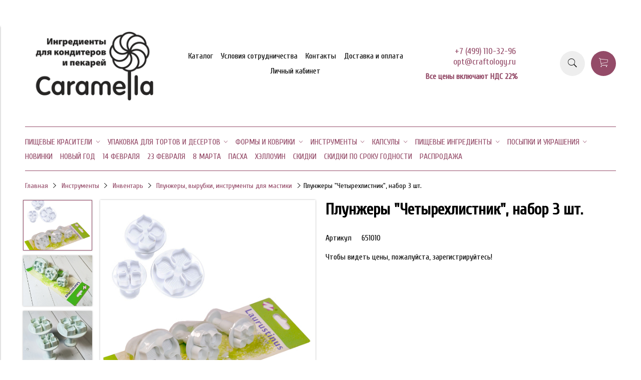

--- FILE ---
content_type: text/html; charset=utf-8
request_url: https://caramella.su/product/plunzhery-chetyrehlistnik-nabor-3-sht
body_size: 27957
content:
<!DOCTYPE html>
<html>

<head><meta data-config="{&quot;product_id&quot;:161184749}" name="page-config" content="" /><meta data-config="{&quot;money_with_currency_format&quot;:{&quot;delimiter&quot;:&quot; &quot;,&quot;separator&quot;:&quot;.&quot;,&quot;format&quot;:&quot;%n %u&quot;,&quot;unit&quot;:&quot;руб&quot;,&quot;show_price_without_cents&quot;:0},&quot;currency_code&quot;:&quot;RUR&quot;,&quot;currency_iso_code&quot;:&quot;RUB&quot;,&quot;default_currency&quot;:{&quot;title&quot;:&quot;Российский рубль&quot;,&quot;code&quot;:&quot;RUR&quot;,&quot;rate&quot;:1.0,&quot;format_string&quot;:&quot;%n %u&quot;,&quot;unit&quot;:&quot;руб&quot;,&quot;price_separator&quot;:&quot;&quot;,&quot;is_default&quot;:true,&quot;price_delimiter&quot;:&quot;&quot;,&quot;show_price_with_delimiter&quot;:true,&quot;show_price_without_cents&quot;:false},&quot;facebook&quot;:{&quot;pixelActive&quot;:true,&quot;currency_code&quot;:&quot;RUB&quot;,&quot;use_variants&quot;:null},&quot;vk&quot;:{&quot;pixel_active&quot;:null,&quot;price_list_id&quot;:null},&quot;new_ya_metrika&quot;:true,&quot;ecommerce_data_container&quot;:&quot;dataLayer&quot;,&quot;common_js_version&quot;:&quot;v2&quot;,&quot;vue_ui_version&quot;:null,&quot;feedback_captcha_enabled&quot;:&quot;1&quot;,&quot;account_id&quot;:571250,&quot;hide_items_out_of_stock&quot;:false,&quot;forbid_order_over_existing&quot;:false,&quot;minimum_items_price&quot;:10000,&quot;enable_comparison&quot;:true,&quot;locale&quot;:&quot;ru&quot;,&quot;client_group&quot;:null,&quot;consent_to_personal_data&quot;:{&quot;active&quot;:true,&quot;obligatory&quot;:true,&quot;description&quot;:&quot;Настоящим подтверждаю, что я ознакомлен и согласен с условиями \u003ca href=&#39;/page/oferta&#39; target=&#39;blank&#39;\u003eоферты и политики конфиденциальности\u003c/a\u003e.&quot;},&quot;recaptcha_key&quot;:&quot;6LfXhUEmAAAAAOGNQm5_a2Ach-HWlFKD3Sq7vfFj&quot;,&quot;recaptcha_key_v3&quot;:&quot;6LcZi0EmAAAAAPNov8uGBKSHCvBArp9oO15qAhXa&quot;,&quot;yandex_captcha_key&quot;:&quot;ysc1_ec1ApqrRlTZTXotpTnO8PmXe2ISPHxsd9MO3y0rye822b9d2&quot;,&quot;checkout_float_order_content_block&quot;:false,&quot;available_products_characteristics_ids&quot;:null,&quot;sber_id_app_id&quot;:&quot;5b5a3c11-72e5-4871-8649-4cdbab3ba9a4&quot;,&quot;theme_generation&quot;:2,&quot;quick_checkout_captcha_enabled&quot;:false,&quot;max_order_lines_count&quot;:500,&quot;sber_bnpl_min_amount&quot;:1000,&quot;sber_bnpl_max_amount&quot;:150000,&quot;counter_settings&quot;:{&quot;data_layer_name&quot;:&quot;dataLayer&quot;,&quot;new_counters_setup&quot;:false,&quot;add_to_cart_event&quot;:true,&quot;remove_from_cart_event&quot;:true,&quot;add_to_wishlist_event&quot;:true},&quot;site_setting&quot;:{&quot;show_cart_button&quot;:true,&quot;show_service_button&quot;:false,&quot;show_marketplace_button&quot;:false,&quot;show_quick_checkout_button&quot;:false},&quot;warehouses&quot;:[],&quot;captcha_type&quot;:&quot;google&quot;,&quot;human_readable_urls&quot;:false}" name="shop-config" content="" /><meta name='js-evnvironment' content='production' /><meta name='default-locale' content='ru' /><meta name='insales-redefined-api-methods' content="[]" /><script src="/packs/js/shop_bundle-2b0004e7d539ecb78a46.js"></script><script type="text/javascript" src="https://static.insales-cdn.com/assets/common-js/common.v2.25.28.js"></script><script type="text/javascript" src="https://static.insales-cdn.com/assets/static-versioned/v3.72/static/libs/lodash/4.17.21/lodash.min.js"></script>
<!--InsalesCounter -->
<script type="text/javascript">
(function() {
  if (typeof window.__insalesCounterId !== 'undefined') {
    return;
  }

  try {
    Object.defineProperty(window, '__insalesCounterId', {
      value: 571250,
      writable: true,
      configurable: true
    });
  } catch (e) {
    console.error('InsalesCounter: Failed to define property, using fallback:', e);
    window.__insalesCounterId = 571250;
  }

  if (typeof window.__insalesCounterId === 'undefined') {
    console.error('InsalesCounter: Failed to set counter ID');
    return;
  }

  let script = document.createElement('script');
  script.async = true;
  script.src = '/javascripts/insales_counter.js?7';
  let firstScript = document.getElementsByTagName('script')[0];
  firstScript.parentNode.insertBefore(script, firstScript);
})();
</script>
<!-- /InsalesCounter -->


  



<title>
  
    Плунжеры "Четырехлистник", набор 3 шт. - купить по выгодной цене | Товары для кондитеров оптом
    
  
</title>



<!-- meta -->
<meta charset="UTF-8" />
<meta name="keywords" content='Плунжеры "Четырехлистник", набор 3 шт. - купить по выгодной цене | Товары для кондитеров оптом'/>
<meta name="description" content='Предлагаем купить Плунжеры Четырехлистник, набор 3 шт..
Цена - 95 руб. Быстрая доставка.
☎️ +7 (499) 110-32-96
Смотрите все товары в разделе «Плунжеры, вырубки, инструменты для мастики»
'/>
<meta name="robots" content="index,follow" />
<meta http-equiv="X-UA-Compatible" content="IE=edge,chrome=1" />
<meta name="viewport" content="width=device-width, initial-scale=1.0" />
<meta name="SKYPE_TOOLBAR" content="SKYPE_TOOLBAR_PARSER_COMPATIBLE" />



<!-- rss feed-->
<link rel="alternate" type="application/rss+xml" title="Блог" href="/blogs/blog.atom" />



    <meta property="og:title" content="Плунжеры "Четырехлистник", набор 3 шт." />
    <meta property="og:type" content="website" />
    <meta property="og:url" content="https://caramella.su/product/plunzhery-chetyrehlistnik-nabor-3-sht" />

    
      <meta property="og:image" content="https://static.insales-cdn.com/images/products/1/3467/299306379/compact_P1210467.jpg" />
    

  

<!-- icons-->
<link rel="icon" type="image/x-icon" sizes="16x16" href="https://static.insales-cdn.com/assets/1/2348/1796396/1767350423/favicon.ico" />

<!-- fixes -->
<script src="https://static.insales-cdn.com/assets/1/2348/1796396/1767350423/modernizr-custom.js"></script>
<!--[if IE]>
<script src="//html5shiv.googlecode.com/svn/trunk/html5.js"></script><![endif]-->
<!--[if lt IE 9]>
<script src="//css3-mediaqueries-js.googlecode.com/svn/trunk/css3-mediaqueries.js"></script>
<![endif]-->

<meta name="yandex-verification" content="05abaf391794f101" />
<meta name="google-site-verification" content="Wh0c4epk-r811Sk15q4qB8j4iQe7xEgHtppOIvWygRw" />


  
  
  <link href="//fonts.googleapis.com/css?family=Cuprum&subset=cyrillic,latin" rel="stylesheet" />




<link href="//code.ionicframework.com/ionicons/2.0.1/css/ionicons.min.css" crossorigin="anonymous" rel="stylesheet" />
<link href="//maxcdn.bootstrapcdn.com/font-awesome/4.6.3/css/font-awesome.min.css" rel="stylesheet" />
<link href="https://static.insales-cdn.com/assets/1/2348/1796396/1767350423/theme.css" rel="stylesheet" type="text/css" />

<!-- fixes -->
<link href="https://static.insales-cdn.com/assets/1/2348/1796396/1767350423/ie.css" rel="stylesheet" type="text/css" />

<meta name='product-id' content='161184749' />
</head>
<body class="adaptive">
<!-- Yandex.Metrika counter -->
<script type="text/javascript" >
   (function(m,e,t,r,i,k,a){m[i]=m[i]||function(){(m[i].a=m[i].a||[]).push(arguments)};
   m[i].l=1*new Date();k=e.createElement(t),a=e.getElementsByTagName(t)[0],k.async=1,k.src=r,a.parentNode.insertBefore(k,a)})
   (window, document, "script", "https://mc.yandex.ru/metrika/tag.js", "ym");

   ym(87440576, "init", {
        webvisor:true,
        ecommerce:dataLayer,
        clickmap:true,
        trackLinks:true,
        accurateTrackBounce:true
   });
</script>
<script type="text/javascript">
  window.dataLayer = window.dataLayer || [];
  window.dataLayer.push({"ecommerce":{"currencyCode":"RUB","detail":{"products":[{"id":161184749,"name":"Плунжеры \"Четырехлистник\", набор 3 шт.","category":"Каталог/Инструменты/Инвентарь/Плунжеры, вырубки, инструменты для мастики","price":95.0}]}}});
</script>
<noscript><div><img src="https://mc.yandex.ru/watch/87440576" style="position:absolute; left:-9999px;" alt="" /></div></noscript>
<!-- /Yandex.Metrika counter -->


<div class="top-toolbar">
  <div class="row">

    <div class="mobile-toolbar cell-sm-2">
      <button class="button left-toolbar-trigger" type="button"><i class="icon ion-navicon"></i></button>
    </div><!-- /.mobile-toolbar -->

    <div class="contacts cell-sm-6">
      
          <div class="phone"><p>+7 (499)&nbsp;<span>110-32-96<br>opt@craftology.ru<br></span></p></div>
      
    </div><!-- /.contacts -->

    <div class="shopcart-toolbar cell-sm-4 text-right-sm">
      <a class="button shopcart-link js-shopcart-area" href="/cart_items">
        <i class="icon ion-ios-cart-outline"></i>
        <span class="shopcart-count">(<span class="js-shopcart-amount"></span>)</span>
      </a>
    </div><!-- /.shopcart-toolbar -->


  </div>
</div><!-- /.top-toolbar -->


<div class="page-wrapper">

  <div class="page-inner container">

    <header class="main-header container">
  <div class="row middle-xl">

    <div class="logotype cell-xl-3 text-center-md cell-md-12">

      

        <a title="Товары для кондитеров оптом" href="/" class="logotype-link">
          <img src="https://static.insales-cdn.com/assets/1/2348/1796396/1767350423/logotype.jpg" class="logotype-image" alt="Товары для кондитеров оптом" title="Товары для кондитеров оптом"/>
        </a>

      

    </div><!-- /.logotype -->

    <div class="main-toolbar cell-xl-5 cell-md-8 hidden-sm">
      <ul class="main-menu list">
        
          <li class="menu-item list-item">
            <a href="/collection/all" class="menu-link" title="Каталог">
              Каталог
            </a>
          </li>
        
          <li class="menu-item list-item">
            <a href="/page/about-us" class="menu-link" title="Условия сотрудничества">
              Условия сотрудничества
            </a>
          </li>
        
          <li class="menu-item list-item">
            <a href="/page/contacts" class="menu-link" title="Контакты">
              Контакты
            </a>
          </li>
        
          <li class="menu-item list-item">
            <a href="/page/delivery" class="menu-link" title="Доставка и оплата">
              Доставка и оплата
            </a>
          </li>
        
          <li class="menu-item list-item">
            <a href="/client_account/login" class="menu-link" title="Личный кабинет">
              Личный кабинет
            </a>
          </li>
        
      </ul><!-- /.main-menu -->
    </div><!-- /.main-toolbar -->

    <div class="contacts cell-xl-2 text-right-xl hidden-sm">

      
      <div class="phone"><p>+7 (499)&nbsp;<span>110-32-96<br>opt@craftology.ru<br></span></p></div>
      

      
      <div class="email"><p><strong>Все цены включают НДС 22%</strong></p></div>
      

    </div><!-- /.contacts -->

    <div class="user-toolbar cell-xl-2 text-right-xl hidden-sm">

      <div class="search-widget dropdown">

        <button class="search-trigger button button-circle is-gray dropdown-toggle js-toggle" data-target="parent">
          <i class="icon search-icon ion-ios-search"></i>
        </button>

        <form action="/search" method="get" class="search-widget-form dropdown-block">

          <input type="hidden" name="lang" value="ru">

          <input id="search-widget-input" class="input-field search-input" type="text" placeholder="Поиск" name="q" value=""/>

          <button class="button button-circle is-primary search-button" type="submit">
            <i class="icon search-icon ion-ios-search"></i>
          </button>

        </form>

      </div><!-- /.search-widget -->

      

      <div class="shopcart-widget">
        <a title="Корзина" href="/cart_items" class="shopcart-link button button-circle is-primary">
          <i class="icon shopcart-icon ion-ios-cart-outline"></i>
          <span class="shopcart-counter js-shopcart-amount"></span>
        </a>
      </div><!-- /.shopcart-widget -->

    </div><!-- /.user-toolbar -->

  </div>
</header>

    





  

    <div class="collection-menu-horizontal-wrapper container">
      <ul class="collection-menu-horizontal list js-edge-calc">

        

          

          

          <li class="list-item menu-item  dropdown is-absolute " data-handle="pischevye-krasiteli">

            <a title="Пищевые красители" href="/collection/pischevye-krasiteli" class="menu-link">
              <span class="link-text">Пищевые красители</span>
               <i class="dropdown-icon ion ion-ios-arrow-down"></i> 
            </a>

            

              <ul class="submenu list-vertical dropdown-block level-2">

                

                  

                  

                  <li class="list-item menu-item " data-handle="krasiteli-gelevye-caramella">

                    <a title="Красители гелевые водорастворимые Caramella" href="/collection/krasiteli-gelevye-caramella" class="menu-link">
                      <span class="link-text">Красители гелевые водорастворимые Caramella</span>
                      
                    </a>

                    

                  </li>

                

                  

                  

                  <li class="list-item menu-item " data-handle="krasiteli-gelevye-zhirorastvorimye-caramella">

                    <a title="Красители гелевые жирорастворимые Caramella" href="/collection/krasiteli-gelevye-zhirorastvorimye-caramella" class="menu-link">
                      <span class="link-text">Красители гелевые жирорастворимые Caramella</span>
                      
                    </a>

                    

                  </li>

                

                  

                  

                  <li class="list-item menu-item " data-handle="suhie-pischevye-krasiteli">

                    <a title="Красители сухие водорастворимые Caramella" href="/collection/suhie-pischevye-krasiteli" class="menu-link">
                      <span class="link-text">Красители сухие водорастворимые Caramella</span>
                      
                    </a>

                    

                  </li>

                

                  

                  

                  <li class="list-item menu-item " data-handle="krasiteli-zhirorastvorimye-caramella">

                    <a title="Красители сухие жирорастворимые Caramella" href="/collection/krasiteli-zhirorastvorimye-caramella" class="menu-link">
                      <span class="link-text">Красители сухие жирорастворимые Caramella</span>
                      
                    </a>

                    

                  </li>

                

                  

                  

                  <li class="list-item menu-item " data-handle="krasiteli-gelevye-ekonom">

                    <a title="Красители гелевые Тортомания" href="/collection/krasiteli-gelevye-ekonom" class="menu-link">
                      <span class="link-text">Красители гелевые Тортомания</span>
                      
                    </a>

                    

                  </li>

                

                  

                  

                  <li class="list-item menu-item " data-handle="krasiteli-pischevye-top-produkt-rossiya">

                    <a title="Красители гелевыеТоп-Декор" href="/collection/krasiteli-pischevye-top-produkt-rossiya" class="menu-link">
                      <span class="link-text">Красители гелевыеТоп-Декор</span>
                      
                    </a>

                    

                  </li>

                

                  

                  

                  <li class="list-item menu-item " data-handle="sparkly-caramella">

                    <a title="Спарклы (подходят для сдувания)" href="/collection/sparkly-caramella" class="menu-link">
                      <span class="link-text">Спарклы (подходят для сдувания)</span>
                      
                    </a>

                    

                  </li>

                

                  

                  

                  <li class="list-item menu-item " data-handle="kandurin-po-5-gr">

                    <a title="Красители сухие перламутровые кандурины Caramella" href="/collection/kandurin-po-5-gr" class="menu-link">
                      <span class="link-text">Красители сухие перламутровые кандурины Caramella</span>
                      
                    </a>

                    

                  </li>

                

                  

                  

                  <li class="list-item menu-item " data-handle="pischevye-glittery">

                    <a title="Пищевые глиттеры Caramella" href="/collection/pischevye-glittery" class="menu-link">
                      <span class="link-text">Пищевые глиттеры Caramella</span>
                      
                    </a>

                    

                  </li>

                

                  

                  

                  <li class="list-item menu-item " data-handle="tsvetochnaya-pyltsa">

                    <a title="Цветочная пыльца Caramella" href="/collection/tsvetochnaya-pyltsa" class="menu-link">
                      <span class="link-text">Цветочная пыльца Caramella</span>
                      
                    </a>

                    

                  </li>

                

                  

                  

                  <li class="list-item menu-item " data-handle="shimmery">

                    <a title="Шиммеры для напитков" href="/collection/shimmery" class="menu-link">
                      <span class="link-text">Шиммеры для напитков</span>
                      
                    </a>

                    

                  </li>

                

                  

                  

                  <li class="list-item menu-item " data-handle="flomastery-dlya-risovaniya">

                    <a title="Фломастеры для рисования" href="/collection/flomastery-dlya-risovaniya" class="menu-link">
                      <span class="link-text">Фломастеры для рисования</span>
                      
                    </a>

                    

                  </li>

                

              </ul><!-- /.submenu.level-2 -->

            

          </li>

        

          

          

          <li class="list-item menu-item  dropdown is-absolute " data-handle="upakovka-dlya-tortov-i-desertov">

            <a title="Упаковка для тортов и десертов" href="/collection/upakovka-dlya-tortov-i-desertov" class="menu-link">
              <span class="link-text">Упаковка для тортов и десертов</span>
               <i class="dropdown-icon ion ion-ios-arrow-down"></i> 
            </a>

            

              <ul class="submenu list-vertical dropdown-block level-2">

                

                  

                  

                  <li class="list-item menu-item  dropdown is-absolute " data-handle="korobki-kartonnye-dlya-tortov">

                    <a title="Коробки картонные для тортов" href="/collection/korobki-kartonnye-dlya-tortov" class="menu-link">
                      <span class="link-text">Коробки картонные для тортов</span>
                       <i class="dropdown-icon ion ion-ios-arrow-right"></i> 
                    </a>

                    

                      <ul class="submenu list-vertical dropdown-block level-3">

                        

                          <li class="list-item menu-item" data-handle="belye-i-kraft">
                            <a title="Белые и крафт" href="/collection/belye-i-kraft" class="menu-link">
                              <span class="link-text">Белые и крафт</span>
                            </a>
                          </li>

                        

                          <li class="list-item menu-item" data-handle="tsvetnye">
                            <a title="Цветные" href="/collection/tsvetnye" class="menu-link">
                              <span class="link-text">Цветные</span>
                            </a>
                          </li>

                        

                      </ul><!-- /.submenu.level-3 -->

                    

                  </li>

                

                  

                  

                  <li class="list-item menu-item " data-handle="korobki-dlya-bento-tortov">

                    <a title="Коробки для бенто-тортов" href="/collection/korobki-dlya-bento-tortov" class="menu-link">
                      <span class="link-text">Коробки для бенто-тортов</span>
                      
                    </a>

                    

                  </li>

                

                  

                  

                  <li class="list-item menu-item  dropdown is-absolute " data-handle="korobki-dlya-kapkeykov">

                    <a title="Коробки для капкейков" href="/collection/korobki-dlya-kapkeykov" class="menu-link">
                      <span class="link-text">Коробки для капкейков</span>
                       <i class="dropdown-icon ion ion-ios-arrow-right"></i> 
                    </a>

                    

                      <ul class="submenu list-vertical dropdown-block level-3">

                        

                          <li class="list-item menu-item" data-handle="belye-i-kraft-2">
                            <a title="Белые и крафт" href="/collection/belye-i-kraft-2" class="menu-link">
                              <span class="link-text">Белые и крафт</span>
                            </a>
                          </li>

                        

                          <li class="list-item menu-item" data-handle="s-pechatyu">
                            <a title="С печатью" href="/collection/s-pechatyu" class="menu-link">
                              <span class="link-text">С печатью</span>
                            </a>
                          </li>

                        

                      </ul><!-- /.submenu.level-3 -->

                    

                  </li>

                

                  

                  

                  <li class="list-item menu-item  dropdown is-absolute " data-handle="korobki-dlya-pechenya-pryanikov">

                    <a title="Коробки для печенья, пряников" href="/collection/korobki-dlya-pechenya-pryanikov" class="menu-link">
                      <span class="link-text">Коробки для печенья, пряников</span>
                       <i class="dropdown-icon ion ion-ios-arrow-right"></i> 
                    </a>

                    

                      <ul class="submenu list-vertical dropdown-block level-3">

                        

                          <li class="list-item menu-item" data-handle="belye-i-kraft-4438fb">
                            <a title="Белые и крафт" href="/collection/belye-i-kraft-4438fb" class="menu-link">
                              <span class="link-text">Белые и крафт</span>
                            </a>
                          </li>

                        

                          <li class="list-item menu-item" data-handle="s-pechatyu-6eadf7">
                            <a title="С печатью" href="/collection/s-pechatyu-6eadf7" class="menu-link">
                              <span class="link-text">С печатью</span>
                            </a>
                          </li>

                        

                      </ul><!-- /.submenu.level-3 -->

                    

                  </li>

                

                  

                  

                  <li class="list-item menu-item " data-handle="korobki-dlya-shokoladnyh-plitok">

                    <a title="Коробки для шоколадных плиток" href="/collection/korobki-dlya-shokoladnyh-plitok" class="menu-link">
                      <span class="link-text">Коробки для шоколадных плиток</span>
                      
                    </a>

                    

                  </li>

                

                  

                  

                  <li class="list-item menu-item  dropdown is-absolute " data-handle="korobki-dlya-konfet">

                    <a title="Коробки для конфет" href="/collection/korobki-dlya-konfet" class="menu-link">
                      <span class="link-text">Коробки для конфет</span>
                       <i class="dropdown-icon ion ion-ios-arrow-right"></i> 
                    </a>

                    

                      <ul class="submenu list-vertical dropdown-block level-3">

                        

                          <li class="list-item menu-item" data-handle="korobki-dlya-konfet-2">
                            <a title="Коробки для конфет" href="/collection/korobki-dlya-konfet-2" class="menu-link">
                              <span class="link-text">Коробки для конфет</span>
                            </a>
                          </li>

                        

                          <li class="list-item menu-item" data-handle="obertka-dlya-konfet">
                            <a title="Обертка для конфет" href="/collection/obertka-dlya-konfet" class="menu-link">
                              <span class="link-text">Обертка для конфет</span>
                            </a>
                          </li>

                        

                      </ul><!-- /.submenu.level-3 -->

                    

                  </li>

                

                  

                  

                  <li class="list-item menu-item " data-handle="korobki-dlya-zefira-i-eklerov">

                    <a title="Коробки для зефира" href="/collection/korobki-dlya-zefira-i-eklerov" class="menu-link">
                      <span class="link-text">Коробки для зефира</span>
                      
                    </a>

                    

                  </li>

                

                  

                  

                  <li class="list-item menu-item " data-handle="korobki-dlya-eklerov">

                    <a title="Коробки для эклеров" href="/collection/korobki-dlya-eklerov" class="menu-link">
                      <span class="link-text">Коробки для эклеров</span>
                      
                    </a>

                    

                  </li>

                

                  

                  

                  <li class="list-item menu-item " data-handle="korobki-dlya-makaron">

                    <a title="Коробки для макарон" href="/collection/korobki-dlya-makaron" class="menu-link">
                      <span class="link-text">Коробки для макарон</span>
                      
                    </a>

                    

                  </li>

                

                  

                  

                  <li class="list-item menu-item " data-handle="katalog-1-32aacc">

                    <a title="Коробки для рулетов" href="/collection/katalog-1-32aacc" class="menu-link">
                      <span class="link-text">Коробки для рулетов</span>
                      
                    </a>

                    

                  </li>

                

                  

                  

                  <li class="list-item menu-item " data-handle="korobki-dlya-pirogov-i-pitstsy">

                    <a title="Коробки для пирогов и пиццы" href="/collection/korobki-dlya-pirogov-i-pitstsy" class="menu-link">
                      <span class="link-text">Коробки для пирогов и пиццы</span>
                      
                    </a>

                    

                  </li>

                

                  

                  

                  <li class="list-item menu-item " data-handle="korobki-dlya-trayflov">

                    <a title="Коробки для десертов и сладостей" href="/collection/korobki-dlya-trayflov" class="menu-link">
                      <span class="link-text">Коробки для десертов и сладостей</span>
                      
                    </a>

                    

                  </li>

                

                  

                  

                  <li class="list-item menu-item  dropdown is-absolute " data-handle="korobki-dlya-kulichey">

                    <a title="Коробки для куличей и пасхи" href="/collection/korobki-dlya-kulichey" class="menu-link">
                      <span class="link-text">Коробки для куличей и пасхи</span>
                       <i class="dropdown-icon ion ion-ios-arrow-right"></i> 
                    </a>

                    

                      <ul class="submenu list-vertical dropdown-block level-3">

                        

                          <li class="list-item menu-item" data-handle="belye-i-kraft-268354">
                            <a title="Белые и крафт" href="/collection/belye-i-kraft-268354" class="menu-link">
                              <span class="link-text">Белые и крафт</span>
                            </a>
                          </li>

                        

                          <li class="list-item menu-item" data-handle="s-pechatyu-76b147">
                            <a title="С печатью" href="/collection/s-pechatyu-76b147" class="menu-link">
                              <span class="link-text">С печатью</span>
                            </a>
                          </li>

                        

                      </ul><!-- /.submenu.level-3 -->

                    

                  </li>

                

                  

                  

                  <li class="list-item menu-item " data-handle="katalog-1-b65800">

                    <a title="Жиростойкие ланчбоксы" href="/collection/katalog-1-b65800" class="menu-link">
                      <span class="link-text">Жиростойкие ланчбоксы</span>
                      
                    </a>

                    

                  </li>

                

                  

                  

                  <li class="list-item menu-item " data-handle="korobki-dlya-pirozhnyh-moti">

                    <a title="Коробки для пирожных, моти" href="/collection/korobki-dlya-pirozhnyh-moti" class="menu-link">
                      <span class="link-text">Коробки для пирожных, моти</span>
                      
                    </a>

                    

                  </li>

                

                  

                  

                  <li class="list-item menu-item " data-handle="sumochki">

                    <a title="Сумочки" href="/collection/sumochki" class="menu-link">
                      <span class="link-text">Сумочки</span>
                      
                    </a>

                    

                  </li>

                

                  

                  

                  <li class="list-item menu-item " data-handle="dekorativnyy-napolnitel">

                    <a title="Декоративный наполнитель" href="/collection/dekorativnyy-napolnitel" class="menu-link">
                      <span class="link-text">Декоративный наполнитель</span>
                      
                    </a>

                    

                  </li>

                

                  

                  

                  <li class="list-item menu-item  dropdown is-absolute " data-handle="katalog-1-348dda">

                    <a title="Подложки для тортов" href="/collection/katalog-1-348dda" class="menu-link">
                      <span class="link-text">Подложки для тортов</span>
                       <i class="dropdown-icon ion ion-ios-arrow-right"></i> 
                    </a>

                    

                      <ul class="submenu list-vertical dropdown-block level-3">

                        

                          <li class="list-item menu-item" data-handle="podlozhki-usilennye">
                            <a title="Подложки 0,8 мм" href="/collection/podlozhki-usilennye" class="menu-link">
                              <span class="link-text">Подложки 0,8 мм</span>
                            </a>
                          </li>

                        

                          <li class="list-item menu-item" data-handle="podlozhki-15-mm">
                            <a title="Подложки 1,5 мм" href="/collection/podlozhki-15-mm" class="menu-link">
                              <span class="link-text">Подложки 1,5 мм</span>
                            </a>
                          </li>

                        

                          <li class="list-item menu-item" data-handle="podlozhki-25-mm">
                            <a title="Подложки 2,5 мм" href="/collection/podlozhki-25-mm" class="menu-link">
                              <span class="link-text">Подложки 2,5 мм</span>
                            </a>
                          </li>

                        

                          <li class="list-item menu-item" data-handle="podlozhki-32-mm">
                            <a title="Подложки 3,2 мм" href="/collection/podlozhki-32-mm" class="menu-link">
                              <span class="link-text">Подложки 3,2 мм</span>
                            </a>
                          </li>

                        

                          <li class="list-item menu-item" data-handle="podlozhki-iz-lhfd">
                            <a title="Подложки ЛХДФ" href="/collection/podlozhki-iz-lhfd" class="menu-link">
                              <span class="link-text">Подложки ЛХДФ</span>
                            </a>
                          </li>

                        

                          <li class="list-item menu-item" data-handle="podlozhki-lhdf-s-otverstiem">
                            <a title="Подложки ЛХДФ с отверстием" href="/collection/podlozhki-lhdf-s-otverstiem" class="menu-link">
                              <span class="link-text">Подложки ЛХДФ с отверстием</span>
                            </a>
                          </li>

                        

                          <li class="list-item menu-item" data-handle="podnosy-konditerskie">
                            <a title="Подносы кондитерские" href="/collection/podnosy-konditerskie" class="menu-link">
                              <span class="link-text">Подносы кондитерские</span>
                            </a>
                          </li>

                        

                          <li class="list-item menu-item" data-handle="podlozhki-penoplast">
                            <a title="Подложки из твердого пенопласта" href="/collection/podlozhki-penoplast" class="menu-link">
                              <span class="link-text">Подложки из твердого пенопласта</span>
                            </a>
                          </li>

                        

                          <li class="list-item menu-item" data-handle="solierki">
                            <a title="Сольерки" href="/collection/solierki" class="menu-link">
                              <span class="link-text">Сольерки</span>
                            </a>
                          </li>

                        

                          <li class="list-item menu-item" data-handle="palochki-dlya-ukrepleniya-yarusov">
                            <a title="Палочки для укрепления ярусов" href="/collection/palochki-dlya-ukrepleniya-yarusov" class="menu-link">
                              <span class="link-text">Палочки для укрепления ярусов</span>
                            </a>
                          </li>

                        

                      </ul><!-- /.submenu.level-3 -->

                    

                  </li>

                

                  

                  

                  <li class="list-item menu-item " data-handle="paketiki-dlya-upakovki">

                    <a title="Пакеты для пряников, куличей и сладостей" href="/collection/paketiki-dlya-upakovki" class="menu-link">
                      <span class="link-text">Пакеты для пряников, куличей и сладостей</span>
                      
                    </a>

                    

                  </li>

                

                  

                  

                  <li class="list-item menu-item " data-handle="pakety-dlya-tortov-i-desertov">

                    <a title="Пакеты для тортов и десертов" href="/collection/pakety-dlya-tortov-i-desertov" class="menu-link">
                      <span class="link-text">Пакеты для тортов и десертов</span>
                      
                    </a>

                    

                  </li>

                

              </ul><!-- /.submenu.level-2 -->

            

          </li>

        

          

          

          <li class="list-item menu-item  dropdown is-absolute " data-handle="formy-i-kovriki">

            <a title="Формы и коврики" href="/collection/formy-i-kovriki" class="menu-link">
              <span class="link-text">Формы и коврики</span>
               <i class="dropdown-icon ion ion-ios-arrow-down"></i> 
            </a>

            

              <ul class="submenu list-vertical dropdown-block level-2">

                

                  

                  

                  <li class="list-item menu-item  dropdown is-absolute " data-handle="metallicheskie-koltsa-i-formy">

                    <a title="Формы для выпечки, металлические" href="/collection/metallicheskie-koltsa-i-formy" class="menu-link">
                      <span class="link-text">Формы для выпечки, металлические</span>
                       <i class="dropdown-icon ion ion-ios-arrow-right"></i> 
                    </a>

                    

                      <ul class="submenu list-vertical dropdown-block level-3">

                        

                          <li class="list-item menu-item" data-handle="katalog-1-cb6d9a">
                            <a title="Кольца и формы для сборки и выпечки" href="/collection/katalog-1-cb6d9a" class="menu-link">
                              <span class="link-text">Кольца и формы для сборки и выпечки</span>
                            </a>
                          </li>

                        

                          <li class="list-item menu-item" data-handle="koltsa-i-formy-perforirovannye">
                            <a title="Кольца и формы перфорированные" href="/collection/koltsa-i-formy-perforirovannye" class="menu-link">
                              <span class="link-text">Кольца и формы перфорированные</span>
                            </a>
                          </li>

                        

                          <li class="list-item menu-item" data-handle="razdvizhnye-koltsa-i-nabory">
                            <a title="Раздвижные кольца и формы" href="/collection/razdvizhnye-koltsa-i-nabory" class="menu-link">
                              <span class="link-text">Раздвижные кольца и формы</span>
                            </a>
                          </li>

                        

                          <li class="list-item menu-item" data-handle="formy-dlya-vypechki">
                            <a title="Формы для выпечки со съемным дном" href="/collection/formy-dlya-vypechki" class="menu-link">
                              <span class="link-text">Формы для выпечки со съемным дном</span>
                            </a>
                          </li>

                        

                          <li class="list-item menu-item" data-handle="konusy-dlya-vypechki-trubochek">
                            <a title="Конусы для выпечки трубочек" href="/collection/konusy-dlya-vypechki-trubochek" class="menu-link">
                              <span class="link-text">Конусы для выпечки трубочек</span>
                            </a>
                          </li>

                        

                          <li class="list-item menu-item" data-handle="formy-dlya-vypechki-keksov">
                            <a title="Формы для выпечки кексов" href="/collection/formy-dlya-vypechki-keksov" class="menu-link">
                              <span class="link-text">Формы для выпечки кексов</span>
                            </a>
                          </li>

                        

                          <li class="list-item menu-item" data-handle="formy-dlya-vypechki-termoplastik">
                            <a title="Формы для выпечки термопластик" href="/collection/formy-dlya-vypechki-termoplastik" class="menu-link">
                              <span class="link-text">Формы для выпечки термопластик</span>
                            </a>
                          </li>

                        

                      </ul><!-- /.submenu.level-3 -->

                    

                  </li>

                

                  

                  

                  <li class="list-item menu-item  dropdown is-absolute " data-handle="formy-dlya-mussovyh-tortov-i-pirozhnyh-2">

                    <a title="Формы для муссовых тортов и пирожных" href="/collection/formy-dlya-mussovyh-tortov-i-pirozhnyh-2" class="menu-link">
                      <span class="link-text">Формы для муссовых тортов и пирожных</span>
                       <i class="dropdown-icon ion ion-ios-arrow-right"></i> 
                    </a>

                    

                      <ul class="submenu list-vertical dropdown-block level-3">

                        

                          <li class="list-item menu-item" data-handle="formy-dlya-mussovyh-tortov-i-pirozhnyh">
                            <a title="Формы для муссовых тортов" href="/collection/formy-dlya-mussovyh-tortov-i-pirozhnyh" class="menu-link">
                              <span class="link-text">Формы для муссовых тортов</span>
                            </a>
                          </li>

                        

                          <li class="list-item menu-item" data-handle="formy-dlya-mussovyh-pirozhnyh">
                            <a title="Формы для муссовых пирожных" href="/collection/formy-dlya-mussovyh-pirozhnyh" class="menu-link">
                              <span class="link-text">Формы для муссовых пирожных</span>
                            </a>
                          </li>

                        

                          <li class="list-item menu-item" data-handle="formy-dlya-morozhenogo">
                            <a title="Формы для эскимо" href="/collection/formy-dlya-morozhenogo" class="menu-link">
                              <span class="link-text">Формы для эскимо</span>
                            </a>
                          </li>

                        

                      </ul><!-- /.submenu.level-3 -->

                    

                  </li>

                

                  

                  

                  <li class="list-item menu-item  dropdown is-absolute " data-handle="silikonovye-moldy">

                    <a title="Силиконовые молды" href="/collection/silikonovye-moldy" class="menu-link">
                      <span class="link-text">Силиконовые молды</span>
                       <i class="dropdown-icon ion ion-ios-arrow-right"></i> 
                    </a>

                    

                      <ul class="submenu list-vertical dropdown-block level-3">

                        

                          <li class="list-item menu-item" data-handle="novyy-god-e6f268">
                            <a title="Новый год" href="/collection/novyy-god-e6f268" class="menu-link">
                              <span class="link-text">Новый год</span>
                            </a>
                          </li>

                        

                          <li class="list-item menu-item" data-handle="14-fevralya-2">
                            <a title="14 февраля" href="/collection/14-fevralya-2" class="menu-link">
                              <span class="link-text">14 февраля</span>
                            </a>
                          </li>

                        

                          <li class="list-item menu-item" data-handle="23-fevralya-2">
                            <a title="23 февраля" href="/collection/23-fevralya-2" class="menu-link">
                              <span class="link-text">23 февраля</span>
                            </a>
                          </li>

                        

                          <li class="list-item menu-item" data-handle="katalog-1-a76c9f">
                            <a title="8 марта" href="/collection/katalog-1-a76c9f" class="menu-link">
                              <span class="link-text">8 марта</span>
                            </a>
                          </li>

                        

                          <li class="list-item menu-item" data-handle="katalog-1-a01c77">
                            <a title="Пасха" href="/collection/katalog-1-a01c77" class="menu-link">
                              <span class="link-text">Пасха</span>
                            </a>
                          </li>

                        

                          <li class="list-item menu-item" data-handle="katalog-1-86e19e">
                            <a title="Цветы" href="/collection/katalog-1-86e19e" class="menu-link">
                              <span class="link-text">Цветы</span>
                            </a>
                          </li>

                        

                          <li class="list-item menu-item" data-handle="vaynery-lepestki-listya">
                            <a title="Вайнеры лепестки, листья" href="/collection/vaynery-lepestki-listya" class="menu-link">
                              <span class="link-text">Вайнеры лепестки, листья</span>
                            </a>
                          </li>

                        

                          <li class="list-item menu-item" data-handle="yagody-frukty">
                            <a title="Ягоды, фрукты" href="/collection/yagody-frukty" class="menu-link">
                              <span class="link-text">Ягоды, фрукты</span>
                            </a>
                          </li>

                        

                          <li class="list-item menu-item" data-handle="detskie-3">
                            <a title="Детские" href="/collection/detskie-3" class="menu-link">
                              <span class="link-text">Детские</span>
                            </a>
                          </li>

                        

                          <li class="list-item menu-item" data-handle="zhivotnye">
                            <a title="Животные" href="/collection/zhivotnye" class="menu-link">
                              <span class="link-text">Животные</span>
                            </a>
                          </li>

                        

                          <li class="list-item menu-item" data-handle="bukvy-tsifry">
                            <a title="Буквы, цифры" href="/collection/bukvy-tsifry" class="menu-link">
                              <span class="link-text">Буквы, цифры</span>
                            </a>
                          </li>

                        

                          <li class="list-item menu-item" data-handle="katalog-1-802bbc">
                            <a title="Декор, вензели" href="/collection/katalog-1-802bbc" class="menu-link">
                              <span class="link-text">Декор, вензели</span>
                            </a>
                          </li>

                        

                      </ul><!-- /.submenu.level-3 -->

                    

                  </li>

                

                  

                  

                  <li class="list-item menu-item  dropdown is-absolute " data-handle="silikonovye-formy-dlya-shokolada-i-marmelada">

                    <a title="Силиконовые формы для шоколада, мармелада и леденцов" href="/collection/silikonovye-formy-dlya-shokolada-i-marmelada" class="menu-link">
                      <span class="link-text">Силиконовые формы для шоколада, мармелада и леденцов</span>
                       <i class="dropdown-icon ion ion-ios-arrow-right"></i> 
                    </a>

                    

                      <ul class="submenu list-vertical dropdown-block level-3">

                        

                          <li class="list-item menu-item" data-handle="dlya-shokoladnyh-plitok">
                            <a title="Для шоколадных плиток" href="/collection/dlya-shokoladnyh-plitok" class="menu-link">
                              <span class="link-text">Для шоколадных плиток</span>
                            </a>
                          </li>

                        

                          <li class="list-item menu-item" data-handle="dlya-konfet-i-marmelada">
                            <a title="Для конфет и мармелада" href="/collection/dlya-konfet-i-marmelada" class="menu-link">
                              <span class="link-text">Для конфет и мармелада</span>
                            </a>
                          </li>

                        

                          <li class="list-item menu-item" data-handle="katalog-1-67c254">
                            <a title="Для топперов" href="/collection/katalog-1-67c254" class="menu-link">
                              <span class="link-text">Для топперов</span>
                            </a>
                          </li>

                        

                          <li class="list-item menu-item" data-handle="katalog-1-f8fc14">
                            <a title="Для декора" href="/collection/katalog-1-f8fc14" class="menu-link">
                              <span class="link-text">Для декора</span>
                            </a>
                          </li>

                        

                      </ul><!-- /.submenu.level-3 -->

                    

                  </li>

                

                  

                  

                  <li class="list-item menu-item  dropdown is-absolute " data-handle="formy-plastikovye-dlya-shokolada">

                    <a title="Формы пластиковые для шоколада" href="/collection/formy-plastikovye-dlya-shokolada" class="menu-link">
                      <span class="link-text">Формы пластиковые для шоколада</span>
                       <i class="dropdown-icon ion ion-ios-arrow-right"></i> 
                    </a>

                    

                      <ul class="submenu list-vertical dropdown-block level-3">

                        

                          <li class="list-item menu-item" data-handle="dlya-shokoladnyh-plitok-2">
                            <a title="Для шоколадных плиток" href="/collection/dlya-shokoladnyh-plitok-2" class="menu-link">
                              <span class="link-text">Для шоколадных плиток</span>
                            </a>
                          </li>

                        

                          <li class="list-item menu-item" data-handle="figurnye">
                            <a title="Фигурные" href="/collection/figurnye" class="menu-link">
                              <span class="link-text">Фигурные</span>
                            </a>
                          </li>

                        

                      </ul><!-- /.submenu.level-3 -->

                    

                  </li>

                

                  

                  

                  <li class="list-item menu-item " data-handle="polikarbonatnye-formy-dlya-shokolada">

                    <a title="Поликарбонатные формы для шоколада" href="/collection/polikarbonatnye-formy-dlya-shokolada" class="menu-link">
                      <span class="link-text">Поликарбонатные формы для шоколада</span>
                      
                    </a>

                    

                  </li>

                

                  

                  

                  <li class="list-item menu-item " data-handle="kovriki-silikonovye">

                    <a title="Коврики для выпечки" href="/collection/kovriki-silikonovye" class="menu-link">
                      <span class="link-text">Коврики для выпечки</span>
                      
                    </a>

                    

                  </li>

                

                  

                  

                  <li class="list-item menu-item " data-handle="formy-dlya-kulichey-i-pashi">

                    <a title="Формы для куличей и пасхи" href="/collection/formy-dlya-kulichey-i-pashi" class="menu-link">
                      <span class="link-text">Формы для куличей и пасхи</span>
                      
                    </a>

                    

                  </li>

                

                  

                  

                  <li class="list-item menu-item " data-handle="formy-dlya-pirogov-tartov">

                    <a title="Формы для пирогов, тартов" href="/collection/formy-dlya-pirogov-tartov" class="menu-link">
                      <span class="link-text">Формы для пирогов, тартов</span>
                      
                    </a>

                    

                  </li>

                

                  

                  

                  <li class="list-item menu-item " data-handle="pergamentnaya-bumaga">

                    <a title="Пергаментная бумага и фольга" href="/collection/pergamentnaya-bumaga" class="menu-link">
                      <span class="link-text">Пергаментная бумага и фольга</span>
                      
                    </a>

                    

                  </li>

                

              </ul><!-- /.submenu.level-2 -->

            

          </li>

        

          

          

          <li class="list-item menu-item  dropdown is-absolute " data-handle="instrumenty-i-formy">

            <a title="Инструменты" href="/collection/instrumenty-i-formy" class="menu-link">
              <span class="link-text">Инструменты</span>
               <i class="dropdown-icon ion ion-ios-arrow-down"></i> 
            </a>

            

              <ul class="submenu list-vertical dropdown-block level-2">

                

                  

                  

                  <li class="list-item menu-item  dropdown is-absolute " data-handle="konditerskiy-instrumentariy">

                    <a title="Инвентарь" href="/collection/konditerskiy-instrumentariy" class="menu-link">
                      <span class="link-text">Инвентарь</span>
                       <i class="dropdown-icon ion ion-ios-arrow-right"></i> 
                    </a>

                    

                      <ul class="submenu list-vertical dropdown-block level-3">

                        

                          <li class="list-item menu-item" data-handle="lopatki-shpateli-nozhi">
                            <a title="Лопатки, шпатели, ножи" href="/collection/lopatki-shpateli-nozhi" class="menu-link">
                              <span class="link-text">Лопатки, шпатели, ножи</span>
                            </a>
                          </li>

                        

                          <li class="list-item menu-item" data-handle="silikonovyy-instrument">
                            <a title="Силиконовый инструмент" href="/collection/silikonovyy-instrument" class="menu-link">
                              <span class="link-text">Силиконовый инструмент</span>
                            </a>
                          </li>

                        

                          <li class="list-item menu-item" data-handle="instrument-dlya-raboty-s-shokoladom">
                            <a title="Инструмент для работы с шоколадом" href="/collection/instrument-dlya-raboty-s-shokoladom" class="menu-link">
                              <span class="link-text">Инструмент для работы с шоколадом</span>
                            </a>
                          </li>

                        

                          <li class="list-item menu-item" data-handle="dlya-razmetki-torta">
                            <a title="Для разметки торта" href="/collection/dlya-razmetki-torta" class="menu-link">
                              <span class="link-text">Для разметки торта</span>
                            </a>
                          </li>

                        

                          <li class="list-item menu-item" data-handle="reshyotki">
                            <a title="Решётки" href="/collection/reshyotki" class="menu-link">
                              <span class="link-text">Решётки</span>
                            </a>
                          </li>

                        

                          <li class="list-item menu-item" data-handle="katalog-1-08606e">
                            <a title="Кисточки" href="/collection/katalog-1-08606e" class="menu-link">
                              <span class="link-text">Кисточки</span>
                            </a>
                          </li>

                        

                          <li class="list-item menu-item" data-handle="katalog-1-a5ccfc">
                            <a title="Горелки газовые" href="/collection/katalog-1-a5ccfc" class="menu-link">
                              <span class="link-text">Горелки газовые</span>
                            </a>
                          </li>

                        

                          <li class="list-item menu-item" data-handle="katalog-1-da3d63">
                            <a title="Прихватки" href="/collection/katalog-1-da3d63" class="menu-link">
                              <span class="link-text">Прихватки</span>
                            </a>
                          </li>

                        

                          <li class="list-item menu-item" data-handle="skalki">
                            <a title="Венчики и скалки" href="/collection/skalki" class="menu-link">
                              <span class="link-text">Венчики и скалки</span>
                            </a>
                          </li>

                        

                          <li class="list-item menu-item" data-handle="mernaya-posuda">
                            <a title="Мерные кружки и ложки" href="/collection/mernaya-posuda" class="menu-link">
                              <span class="link-text">Мерные кружки и ложки</span>
                            </a>
                          </li>

                        

                          <li class="list-item menu-item" data-handle="plunzhery-i-vyrubki-dlya-mastiki">
                            <a title="Плунжеры, вырубки, инструменты для мастики" href="/collection/plunzhery-i-vyrubki-dlya-mastiki" class="menu-link">
                              <span class="link-text">Плунжеры, вырубки, инструменты для мастики</span>
                            </a>
                          </li>

                        

                          <li class="list-item menu-item" data-handle="podstavki-i-povorotnye-stoly">
                            <a title="Подставки и поворотные столы" href="/collection/podstavki-i-povorotnye-stoly" class="menu-link">
                              <span class="link-text">Подставки и поворотные столы</span>
                            </a>
                          </li>

                        

                          <li class="list-item menu-item" data-handle="termometry-i-vesy">
                            <a title="Термометры, весы и таймеры" href="/collection/termometry-i-vesy" class="menu-link">
                              <span class="link-text">Термометры, весы и таймеры</span>
                            </a>
                          </li>

                        

                          <li class="list-item menu-item" data-handle="pipetki-kulinarnye-dlya-sousov">
                            <a title="Пипетки кулинарные для соусов" href="/collection/pipetki-kulinarnye-dlya-sousov" class="menu-link">
                              <span class="link-text">Пипетки кулинарные для соусов</span>
                            </a>
                          </li>

                        

                          <li class="list-item menu-item" data-handle="katalog-1-ca556d">
                            <a title="Прочие приспособления" href="/collection/katalog-1-ca556d" class="menu-link">
                              <span class="link-text">Прочие приспособления</span>
                            </a>
                          </li>

                        

                      </ul><!-- /.submenu.level-3 -->

                    

                  </li>

                

                  

                  

                  <li class="list-item menu-item  dropdown is-absolute " data-handle="vyrubki-dlya-pryanikov-i-pechenya">

                    <a title="Вырубки для пряников и печенья" href="/collection/vyrubki-dlya-pryanikov-i-pechenya" class="menu-link">
                      <span class="link-text">Вырубки для пряников и печенья</span>
                       <i class="dropdown-icon ion ion-ios-arrow-right"></i> 
                    </a>

                    

                      <ul class="submenu list-vertical dropdown-block level-3">

                        

                          <li class="list-item menu-item" data-handle="plastik">
                            <a title="Пластик" href="/collection/plastik" class="menu-link">
                              <span class="link-text">Пластик</span>
                            </a>
                          </li>

                        

                          <li class="list-item menu-item" data-handle="metall">
                            <a title="Металл" href="/collection/metall" class="menu-link">
                              <span class="link-text">Металл</span>
                            </a>
                          </li>

                        

                          <li class="list-item menu-item" data-handle="vyrubki-dlya-tortov">
                            <a title="Вырубки для тортов" href="/collection/vyrubki-dlya-tortov" class="menu-link">
                              <span class="link-text">Вырубки для тортов</span>
                            </a>
                          </li>

                        

                      </ul><!-- /.submenu.level-3 -->

                    

                  </li>

                

                  

                  

                  <li class="list-item menu-item  dropdown is-absolute " data-handle="konditerskie-nasadki-i-meshki">

                    <a title="Кондитерские насадки и мешки" href="/collection/konditerskie-nasadki-i-meshki" class="menu-link">
                      <span class="link-text">Кондитерские насадки и мешки</span>
                       <i class="dropdown-icon ion ion-ios-arrow-right"></i> 
                    </a>

                    

                      <ul class="submenu list-vertical dropdown-block level-3">

                        

                          <li class="list-item menu-item" data-handle="nasadki-konditerskie-malenkie">
                            <a title="Насадки кондитерские Маленькие" href="/collection/nasadki-konditerskie-malenkie" class="menu-link">
                              <span class="link-text">Насадки кондитерские Маленькие</span>
                            </a>
                          </li>

                        

                          <li class="list-item menu-item" data-handle="nasadki-konditerskie-krupnye">
                            <a title="Насадки кондитерские Крупные" href="/collection/nasadki-konditerskie-krupnye" class="menu-link">
                              <span class="link-text">Насадки кондитерские Крупные</span>
                            </a>
                          </li>

                        

                          <li class="list-item menu-item" data-handle="nasadki-tyulpany">
                            <a title="Насадки Тюльпаны, Розы" href="/collection/nasadki-tyulpany" class="menu-link">
                              <span class="link-text">Насадки Тюльпаны, Розы</span>
                            </a>
                          </li>

                        

                          <li class="list-item menu-item" data-handle="konditerskie-meshki-perehodniki">
                            <a title="Кондитерские мешки" href="/collection/konditerskie-meshki-perehodniki" class="menu-link">
                              <span class="link-text">Кондитерские мешки</span>
                            </a>
                          </li>

                        

                          <li class="list-item menu-item" data-handle="nasadki-dlya-zefirnyh-tsvetov">
                            <a title="Насадки для зефирных цветов" href="/collection/nasadki-dlya-zefirnyh-tsvetov" class="menu-link">
                              <span class="link-text">Насадки для зефирных цветов</span>
                            </a>
                          </li>

                        

                          <li class="list-item menu-item" data-handle="nabory-konditerskih-nasadok">
                            <a title="Наборы кондитерских насадок" href="/collection/nabory-konditerskih-nasadok" class="menu-link">
                              <span class="link-text">Наборы кондитерских насадок</span>
                            </a>
                          </li>

                        

                          <li class="list-item menu-item" data-handle="perehodniki-gvozdiki">
                            <a title="Переходники, гвоздики" href="/collection/perehodniki-gvozdiki" class="menu-link">
                              <span class="link-text">Переходники, гвоздики</span>
                            </a>
                          </li>

                        

                      </ul><!-- /.submenu.level-3 -->

                    

                  </li>

                

                  

                  

                  <li class="list-item menu-item  dropdown is-absolute " data-handle="trafarety-dlya-tortov-i-aerografii">

                    <a title="Трафареты для тортов и аэрографии" href="/collection/trafarety-dlya-tortov-i-aerografii" class="menu-link">
                      <span class="link-text">Трафареты для тортов и аэрографии</span>
                       <i class="dropdown-icon ion ion-ios-arrow-right"></i> 
                    </a>

                    

                      <ul class="submenu list-vertical dropdown-block level-3">

                        

                          <li class="list-item menu-item" data-handle="novyy-god-rozhdestvo">
                            <a title="Новый год, рождество" href="/collection/novyy-god-rozhdestvo" class="menu-link">
                              <span class="link-text">Новый год, рождество</span>
                            </a>
                          </li>

                        

                          <li class="list-item menu-item" data-handle="den-rozhdeniya-2">
                            <a title="День рождения" href="/collection/den-rozhdeniya-2" class="menu-link">
                              <span class="link-text">День рождения</span>
                            </a>
                          </li>

                        

                          <li class="list-item menu-item" data-handle="katalog-1-3bb586">
                            <a title="14 февраля" href="/collection/katalog-1-3bb586" class="menu-link">
                              <span class="link-text">14 февраля</span>
                            </a>
                          </li>

                        

                          <li class="list-item menu-item" data-handle="katalog-1-e2f672">
                            <a title="23 февраля" href="/collection/katalog-1-e2f672" class="menu-link">
                              <span class="link-text">23 февраля</span>
                            </a>
                          </li>

                        

                          <li class="list-item menu-item" data-handle="katalog-1-cd8778">
                            <a title="8 марта" href="/collection/katalog-1-cd8778" class="menu-link">
                              <span class="link-text">8 марта</span>
                            </a>
                          </li>

                        

                          <li class="list-item menu-item" data-handle="pasha-2">
                            <a title="Пасха" href="/collection/pasha-2" class="menu-link">
                              <span class="link-text">Пасха</span>
                            </a>
                          </li>

                        

                          <li class="list-item menu-item" data-handle="katalog-1-5a819f">
                            <a title="Школа" href="/collection/katalog-1-5a819f" class="menu-link">
                              <span class="link-text">Школа</span>
                            </a>
                          </li>

                        

                          <li class="list-item menu-item" data-handle="katalog-1-175ba4">
                            <a title="Хеллоуин" href="/collection/katalog-1-175ba4" class="menu-link">
                              <span class="link-text">Хеллоуин</span>
                            </a>
                          </li>

                        

                          <li class="list-item menu-item" data-handle="teksturnye">
                            <a title="Текстурные" href="/collection/teksturnye" class="menu-link">
                              <span class="link-text">Текстурные</span>
                            </a>
                          </li>

                        

                          <li class="list-item menu-item" data-handle="katalog-1-1d9662">
                            <a title="Контур лица" href="/collection/katalog-1-1d9662" class="menu-link">
                              <span class="link-text">Контур лица</span>
                            </a>
                          </li>

                        

                          <li class="list-item menu-item" data-handle="nadpisi">
                            <a title="Надписи" href="/collection/nadpisi" class="menu-link">
                              <span class="link-text">Надписи</span>
                            </a>
                          </li>

                        

                          <li class="list-item menu-item" data-handle="tsifry-alfavit">
                            <a title="Цифры, алфавит" href="/collection/tsifry-alfavit" class="menu-link">
                              <span class="link-text">Цифры, алфавит</span>
                            </a>
                          </li>

                        

                          <li class="list-item menu-item" data-handle="prochee">
                            <a title="Прочее" href="/collection/prochee" class="menu-link">
                              <span class="link-text">Прочее</span>
                            </a>
                          </li>

                        

                      </ul><!-- /.submenu.level-3 -->

                    

                  </li>

                

                  

                  

                  <li class="list-item menu-item " data-handle="plenka-atsetatnaya">

                    <a title="Пленка ацетатная" href="/collection/plenka-atsetatnaya" class="menu-link">
                      <span class="link-text">Пленка ацетатная</span>
                      
                    </a>

                    

                  </li>

                

                  

                  

                  <li class="list-item menu-item " data-handle="falsh-yarusy-dlya-tortov">

                    <a title="Фальш-ярусы для тортов" href="/collection/falsh-yarusy-dlya-tortov" class="menu-link">
                      <span class="link-text">Фальш-ярусы для тортов</span>
                      
                    </a>

                    

                  </li>

                

                  

                  

                  <li class="list-item menu-item " data-handle="palochki-derevyannye-i-plastikovye">

                    <a title="Палочки деревянные, пластиковые и бумажные" href="/collection/palochki-derevyannye-i-plastikovye" class="menu-link">
                      <span class="link-text">Палочки деревянные, пластиковые и бумажные</span>
                      
                    </a>

                    

                  </li>

                

              </ul><!-- /.submenu.level-2 -->

            

          </li>

        

          

          

          <li class="list-item menu-item  dropdown is-absolute " data-handle="bumazhnye-formy-i-kapsuly">

            <a title="Капсулы" href="/collection/bumazhnye-formy-i-kapsuly" class="menu-link">
              <span class="link-text">Капсулы</span>
               <i class="dropdown-icon ion ion-ios-arrow-down"></i> 
            </a>

            

              <ul class="submenu list-vertical dropdown-block level-2">

                

                  

                  

                  <li class="list-item menu-item " data-handle="kapsuly-bumazhnye-dlya-vypechki">

                    <a title="Капсулы бумажные без бортика" href="/collection/kapsuly-bumazhnye-dlya-vypechki" class="menu-link">
                      <span class="link-text">Капсулы бумажные без бортика</span>
                      
                    </a>

                    

                  </li>

                

                  

                  

                  <li class="list-item menu-item " data-handle="kapsuly-bumazhnye-s-bortikom">

                    <a title="Капсулы бумажные с бортиком" href="/collection/kapsuly-bumazhnye-s-bortikom" class="menu-link">
                      <span class="link-text">Капсулы бумажные с бортиком</span>
                      
                    </a>

                    

                  </li>

                

                  

                  

                  <li class="list-item menu-item " data-handle="formy-tyulpan-dlya-vypechki">

                    <a title="Капсулы - тюльпан для выпечки" href="/collection/formy-tyulpan-dlya-vypechki" class="menu-link">
                      <span class="link-text">Капсулы - тюльпан для выпечки</span>
                      
                    </a>

                    

                  </li>

                

                  

                  

                  <li class="list-item menu-item " data-handle="kapsuly-dlya-konfet">

                    <a title="Капсулы для конфет" href="/collection/kapsuly-dlya-konfet" class="menu-link">
                      <span class="link-text">Капсулы для конфет</span>
                      
                    </a>

                    

                  </li>

                

                  

                  

                  <li class="list-item menu-item " data-handle="kapsuly-dlya-eklerov">

                    <a title="Капсулы для эклеров" href="/collection/kapsuly-dlya-eklerov" class="menu-link">
                      <span class="link-text">Капсулы для эклеров</span>
                      
                    </a>

                    

                  </li>

                

              </ul><!-- /.submenu.level-2 -->

            

          </li>

        

          

          

          <li class="list-item menu-item  dropdown is-absolute " data-handle="pischevye-ingredienty">

            <a title="Пищевые ингредиенты" href="/collection/pischevye-ingredienty" class="menu-link">
              <span class="link-text">Пищевые ингредиенты</span>
               <i class="dropdown-icon ion ion-ios-arrow-down"></i> 
            </a>

            

              <ul class="submenu list-vertical dropdown-block level-2">

                

                  

                  

                  <li class="list-item menu-item  dropdown is-absolute " data-handle="shokolad-i-kakao-produkty">

                    <a title="Шоколад и какао-продукты" href="/collection/shokolad-i-kakao-produkty" class="menu-link">
                      <span class="link-text">Шоколад и какао-продукты</span>
                       <i class="dropdown-icon ion ion-ios-arrow-right"></i> 
                    </a>

                    

                      <ul class="submenu list-vertical dropdown-block level-3">

                        

                          <li class="list-item menu-item" data-handle="kakao-produkty">
                            <a title="Какао-продукты" href="/collection/kakao-produkty" class="menu-link">
                              <span class="link-text">Какао-продукты</span>
                            </a>
                          </li>

                        

                          <li class="list-item menu-item" data-handle="shokoladnye-napitki">
                            <a title="Шоколадные напитки" href="/collection/shokoladnye-napitki" class="menu-link">
                              <span class="link-text">Шоколадные напитки</span>
                            </a>
                          </li>

                        

                          <li class="list-item menu-item" data-handle="shokolad-glazuri">
                            <a title="Шоколад Barry Callebaut" href="/collection/shokolad-glazuri" class="menu-link">
                              <span class="link-text">Шоколад Barry Callebaut</span>
                            </a>
                          </li>

                        

                          <li class="list-item menu-item" data-handle="shokolad-sicao">
                            <a title="Шоколад Sicao" href="/collection/shokolad-sicao" class="menu-link">
                              <span class="link-text">Шоколад Sicao</span>
                            </a>
                          </li>

                        

                          <li class="list-item menu-item" data-handle="shokolad-chocovic">
                            <a title="Шоколад Chocovic" href="/collection/shokolad-chocovic" class="menu-link">
                              <span class="link-text">Шоколад Chocovic</span>
                            </a>
                          </li>

                        

                          <li class="list-item menu-item" data-handle="shokolad-tomer">
                            <a title="Шоколад Tomer" href="/collection/shokolad-tomer" class="menu-link">
                              <span class="link-text">Шоколад Tomer</span>
                            </a>
                          </li>

                        

                          <li class="list-item menu-item" data-handle="shokolad-bez-sahara">
                            <a title="Шоколад без сахара" href="/collection/shokolad-bez-sahara" class="menu-link">
                              <span class="link-text">Шоколад без сахара</span>
                            </a>
                          </li>

                        

                          <li class="list-item menu-item" data-handle="shokoladnaya-glazur">
                            <a title="Шоколадная глазурь" href="/collection/shokoladnaya-glazur" class="menu-link">
                              <span class="link-text">Шоколадная глазурь</span>
                            </a>
                          </li>

                        

                          <li class="list-item menu-item" data-handle="shokoladnyy-dekor">
                            <a title="Шоколадный декор" href="/collection/shokoladnyy-dekor" class="menu-link">
                              <span class="link-text">Шоколадный декор</span>
                            </a>
                          </li>

                        

                      </ul><!-- /.submenu.level-3 -->

                    

                  </li>

                

                  

                  

                  <li class="list-item menu-item  dropdown is-absolute " data-handle="prochie-ingredienty">

                    <a title="Прочие ингредиенты" href="/collection/prochie-ingredienty" class="menu-link">
                      <span class="link-text">Прочие ингредиенты</span>
                       <i class="dropdown-icon ion ion-ios-arrow-right"></i> 
                    </a>

                    

                      <ul class="submenu list-vertical dropdown-block level-3">

                        

                          <li class="list-item menu-item" data-handle="geli">
                            <a title="Гели" href="/collection/geli" class="menu-link">
                              <span class="link-text">Гели</span>
                            </a>
                          </li>

                        

                          <li class="list-item menu-item" data-handle="izomalt-saharozameniteli">
                            <a title="Изомальт, сахарозаменители" href="/collection/izomalt-saharozameniteli" class="menu-link">
                              <span class="link-text">Изомальт, сахарозаменители</span>
                            </a>
                          </li>

                        

                          <li class="list-item menu-item" data-handle="zagustiteli-razryhliteli">
                            <a title="Загустители, разрыхлители" href="/collection/zagustiteli-razryhliteli" class="menu-link">
                              <span class="link-text">Загустители, разрыхлители</span>
                            </a>
                          </li>

                        

                          <li class="list-item menu-item" data-handle="zagustiteli-stabilizatory">
                            <a title="Пектин, агар-агар" href="/collection/zagustiteli-stabilizatory" class="menu-link">
                              <span class="link-text">Пектин, агар-агар</span>
                            </a>
                          </li>

                        

                          <li class="list-item menu-item" data-handle="vzryvnaya-karamel">
                            <a title="Взрывная карамель" href="/collection/vzryvnaya-karamel" class="menu-link">
                              <span class="link-text">Взрывная карамель</span>
                            </a>
                          </li>

                        

                          <li class="list-item menu-item" data-handle="toppingi">
                            <a title="Топпинги" href="/collection/toppingi" class="menu-link">
                              <span class="link-text">Топпинги</span>
                            </a>
                          </li>

                        

                          <li class="list-item menu-item" data-handle="katalog-1-a06337">
                            <a title="Печенье савоярди" href="/collection/katalog-1-a06337" class="menu-link">
                              <span class="link-text">Печенье савоярди</span>
                            </a>
                          </li>

                        

                          <li class="list-item menu-item" data-handle="glazur-saharnaya">
                            <a title="Глазурь сахарная" href="/collection/glazur-saharnaya" class="menu-link">
                              <span class="link-text">Глазурь сахарная</span>
                            </a>
                          </li>

                        

                          <li class="list-item menu-item" data-handle="mindalnaya-muka">
                            <a title="Ореховая мука, орехи" href="/collection/mindalnaya-muka" class="menu-link">
                              <span class="link-text">Ореховая мука, орехи</span>
                            </a>
                          </li>

                        

                          <li class="list-item menu-item" data-handle="saharnaya-pudra">
                            <a title="Сахарная пудра, айсинг" href="/collection/saharnaya-pudra" class="menu-link">
                              <span class="link-text">Сахарная пудра, айсинг</span>
                            </a>
                          </li>

                        

                          <li class="list-item menu-item" data-handle="spetsii">
                            <a title="Специи" href="/collection/spetsii" class="menu-link">
                              <span class="link-text">Специи</span>
                            </a>
                          </li>

                        

                      </ul><!-- /.submenu.level-3 -->

                    

                  </li>

                

                  

                  

                  <li class="list-item menu-item " data-handle="glyukoznyy-i-invertnyy-sirop">

                    <a title="Глюкозный, инвертный сироп, патока, тримолин" href="/collection/glyukoznyy-i-invertnyy-sirop" class="menu-link">
                      <span class="link-text">Глюкозный, инвертный сироп, патока, тримолин</span>
                      
                    </a>

                    

                  </li>

                

                  

                  

                  <li class="list-item menu-item  dropdown is-absolute " data-handle="desert-pasty">

                    <a title="Пасты и начинки" href="/collection/desert-pasty" class="menu-link">
                      <span class="link-text">Пасты и начинки</span>
                       <i class="dropdown-icon ion ion-ios-arrow-right"></i> 
                    </a>

                    

                      <ul class="submenu list-vertical dropdown-block level-3">

                        

                          <li class="list-item menu-item" data-handle="desertnye-pasty">
                            <a title="Десертные пасты" href="/collection/desertnye-pasty" class="menu-link">
                              <span class="link-text">Десертные пасты</span>
                            </a>
                          </li>

                        

                          <li class="list-item menu-item" data-handle="orehovye-pasty-i-nachinki">
                            <a title="Ореховые пасты и начинки" href="/collection/orehovye-pasty-i-nachinki" class="menu-link">
                              <span class="link-text">Ореховые пасты и начинки</span>
                            </a>
                          </li>

                        

                          <li class="list-item menu-item" data-handle="katalog-1-5706db">
                            <a title="Шоколадные пасты и начинки" href="/collection/katalog-1-5706db" class="menu-link">
                              <span class="link-text">Шоколадные пасты и начинки</span>
                            </a>
                          </li>

                        

                          <li class="list-item menu-item" data-handle="konfityury-dzhemy">
                            <a title="Конфитюры, джемы" href="/collection/konfityury-dzhemy" class="menu-link">
                              <span class="link-text">Конфитюры, джемы</span>
                            </a>
                          </li>

                        

                      </ul><!-- /.submenu.level-3 -->

                    

                  </li>

                

                  

                  

                  <li class="list-item menu-item " data-handle="vanilnyy-ekstrakt-i-struchki">

                    <a title="Ванильный экстракт и пасты" href="/collection/vanilnyy-ekstrakt-i-struchki" class="menu-link">
                      <span class="link-text">Ванильный экстракт и пасты</span>
                      
                    </a>

                    

                  </li>

                

                  

                  

                  <li class="list-item menu-item " data-handle="katalog-1-1e2b95">

                    <a title="Вкусо-ароматические добавки" href="/collection/katalog-1-1e2b95" class="menu-link">
                      <span class="link-text">Вкусо-ароматические добавки</span>
                      
                    </a>

                    

                  </li>

                

                  

                  

                  <li class="list-item menu-item " data-handle="mastika-konditerskaya">

                    <a title="Мастика кондитерская" href="/collection/mastika-konditerskaya" class="menu-link">
                      <span class="link-text">Мастика кондитерская</span>
                      
                    </a>

                    

                  </li>

                

                  

                  

                  <li class="list-item menu-item " data-handle="vse-dlya-pischevoy-pechati">

                    <a title="Все для пищевой печати" href="/collection/vse-dlya-pischevoy-pechati" class="menu-link">
                      <span class="link-text">Все для пищевой печати</span>
                      
                    </a>

                    

                  </li>

                

              </ul><!-- /.submenu.level-2 -->

            

          </li>

        

          

          

          <li class="list-item menu-item  dropdown is-absolute " data-handle="posypki-i-ukrasheniya">

            <a title="Посыпки и украшения" href="/collection/posypki-i-ukrasheniya" class="menu-link">
              <span class="link-text">Посыпки и украшения</span>
               <i class="dropdown-icon ion ion-ios-arrow-down"></i> 
            </a>

            

              <ul class="submenu list-vertical dropdown-block level-2">

                

                  

                  

                  <li class="list-item menu-item  dropdown is-absolute " data-handle="posypki-importnye">

                    <a title="Посыпки кондитерские" href="/collection/posypki-importnye" class="menu-link">
                      <span class="link-text">Посыпки кондитерские</span>
                       <i class="dropdown-icon ion ion-ios-arrow-right"></i> 
                    </a>

                    

                      <ul class="submenu list-vertical dropdown-block level-3">

                        

                          <li class="list-item menu-item" data-handle="fasovannye-posypki-po-50-gramm">
                            <a title="Фасованные посыпки по 50 грамм" href="/collection/fasovannye-posypki-po-50-gramm" class="menu-link">
                              <span class="link-text">Фасованные посыпки по 50 грамм</span>
                            </a>
                          </li>

                        

                          <li class="list-item menu-item" data-handle="posypki-miksy">
                            <a title="Миксы" href="/collection/posypki-miksy" class="menu-link">
                              <span class="link-text">Миксы</span>
                            </a>
                          </li>

                        

                          <li class="list-item menu-item" data-handle="figurnye-ploskie">
                            <a title="Фигурные, плоские" href="/collection/figurnye-ploskie" class="menu-link">
                              <span class="link-text">Фигурные, плоские</span>
                            </a>
                          </li>

                        

                          <li class="list-item menu-item" data-handle="palochki-i-vermishel">
                            <a title="Соломка, вермишель, палочки" href="/collection/palochki-i-vermishel" class="menu-link">
                              <span class="link-text">Соломка, вермишель, палочки</span>
                            </a>
                          </li>

                        

                          <li class="list-item menu-item" data-handle="metallizirovannye">
                            <a title="Металлизированные" href="/collection/metallizirovannye" class="menu-link">
                              <span class="link-text">Металлизированные</span>
                            </a>
                          </li>

                        

                          <li class="list-item menu-item" data-handle="shariki-1-3-mm">
                            <a title="Шарики 1-3 мм" href="/collection/shariki-1-3-mm" class="menu-link">
                              <span class="link-text">Шарики 1-3 мм</span>
                            </a>
                          </li>

                        

                          <li class="list-item menu-item" data-handle="shariki-4-6-mm">
                            <a title="Шарики 4-6 мм" href="/collection/shariki-4-6-mm" class="menu-link">
                              <span class="link-text">Шарики 4-6 мм</span>
                            </a>
                          </li>

                        

                          <li class="list-item menu-item" data-handle="katalog-1-291f00">
                            <a title="Шарики 7-15 мм" href="/collection/katalog-1-291f00" class="menu-link">
                              <span class="link-text">Шарики 7-15 мм</span>
                            </a>
                          </li>

                        

                          <li class="list-item menu-item" data-handle="katalog-1-2062c0">
                            <a title="Шарики ассорти" href="/collection/katalog-1-2062c0" class="menu-link">
                              <span class="link-text">Шарики ассорти</span>
                            </a>
                          </li>

                        

                          <li class="list-item menu-item" data-handle="shariki-risovye">
                            <a title="Шарики рисовые в глазури" href="/collection/shariki-risovye" class="menu-link">
                              <span class="link-text">Шарики рисовые в глазури</span>
                            </a>
                          </li>

                        

                          <li class="list-item menu-item" data-handle="shokoladnye-ukrasheniya">
                            <a title="Шоколадные украшения" href="/collection/shokoladnye-ukrasheniya" class="menu-link">
                              <span class="link-text">Шоколадные украшения</span>
                            </a>
                          </li>

                        

                      </ul><!-- /.submenu.level-3 -->

                    

                  </li>

                

                  

                  

                  <li class="list-item menu-item " data-handle="sublimirovannye-produkty">

                    <a title="Сублимированные продукты" href="/collection/sublimirovannye-produkty" class="menu-link">
                      <span class="link-text">Сублимированные продукты</span>
                      
                    </a>

                    

                  </li>

                

                  

                  

                  <li class="list-item menu-item " data-handle="marmeladnye-ukrasheniya">

                    <a title="Мармеладные и сахарные украшения" href="/collection/marmeladnye-ukrasheniya" class="menu-link">
                      <span class="link-text">Мармеладные и сахарные украшения</span>
                      
                    </a>

                    

                  </li>

                

                  

                  

                  <li class="list-item menu-item " data-handle="pischevoe-zoloto-i-serebro">

                    <a title="Пищевое золото и серебро" href="/collection/pischevoe-zoloto-i-serebro" class="menu-link">
                      <span class="link-text">Пищевое золото и серебро</span>
                      
                    </a>

                    

                  </li>

                

                  

                  

                  <li class="list-item menu-item " data-handle="drugoy-dekor">

                    <a title="Другой декор" href="/collection/drugoy-dekor" class="menu-link">
                      <span class="link-text">Другой декор</span>
                      
                    </a>

                    

                  </li>

                

                  

                  

                  <li class="list-item menu-item " data-handle="vafelnye-rozhki">

                    <a title="Вафельные рожки" href="/collection/vafelnye-rozhki" class="menu-link">
                      <span class="link-text">Вафельные рожки</span>
                      
                    </a>

                    

                  </li>

                

                  

                  

                  <li class="list-item menu-item  dropdown is-absolute " data-handle="svechi-dlya-tortov">

                    <a title="Свечи для тортов" href="/collection/svechi-dlya-tortov" class="menu-link">
                      <span class="link-text">Свечи для тортов</span>
                       <i class="dropdown-icon ion ion-ios-arrow-right"></i> 
                    </a>

                    

                      <ul class="submenu list-vertical dropdown-block level-3">

                        

                          <li class="list-item menu-item" data-handle="svechi-tsifry">
                            <a title="Свечи цифры" href="/collection/svechi-tsifry" class="menu-link">
                              <span class="link-text">Свечи цифры</span>
                            </a>
                          </li>

                        

                          <li class="list-item menu-item" data-handle="nabory-svechey">
                            <a title="Фонтаны и наборы" href="/collection/nabory-svechey" class="menu-link">
                              <span class="link-text">Фонтаны и наборы</span>
                            </a>
                          </li>

                        

                      </ul><!-- /.submenu.level-3 -->

                    

                  </li>

                

                  

                  

                  <li class="list-item menu-item  dropdown is-absolute " data-handle="toppery">

                    <a title="Топперы" href="/collection/toppery" class="menu-link">
                      <span class="link-text">Топперы</span>
                       <i class="dropdown-icon ion ion-ios-arrow-right"></i> 
                    </a>

                    

                      <ul class="submenu list-vertical dropdown-block level-3">

                        

                          <li class="list-item menu-item" data-handle="kontury">
                            <a title="Контуры" href="/collection/kontury" class="menu-link">
                              <span class="link-text">Контуры</span>
                            </a>
                          </li>

                        

                          <li class="list-item menu-item" data-handle="siluety">
                            <a title="Силуэты" href="/collection/siluety" class="menu-link">
                              <span class="link-text">Силуэты</span>
                            </a>
                          </li>

                        

                          <li class="list-item menu-item" data-handle="den-rozhdeniya">
                            <a title="День Рождения" href="/collection/den-rozhdeniya" class="menu-link">
                              <span class="link-text">День Рождения</span>
                            </a>
                          </li>

                        

                          <li class="list-item menu-item" data-handle="detskie">
                            <a title="Детские" href="/collection/detskie" class="menu-link">
                              <span class="link-text">Детские</span>
                            </a>
                          </li>

                        

                          <li class="list-item menu-item" data-handle="svadba-14-fevralya">
                            <a title="Свадьба, 14 февраля" href="/collection/svadba-14-fevralya" class="menu-link">
                              <span class="link-text">Свадьба, 14 февраля</span>
                            </a>
                          </li>

                        

                          <li class="list-item menu-item" data-handle="muzhchinam-23-fevralya">
                            <a title="Мужчинам, 23 февраля" href="/collection/muzhchinam-23-fevralya" class="menu-link">
                              <span class="link-text">Мужчинам, 23 февраля</span>
                            </a>
                          </li>

                        

                          <li class="list-item menu-item" data-handle="8-marta-mame-babushke">
                            <a title="8 марта, маме, бабушке" href="/collection/8-marta-mame-babushke" class="menu-link">
                              <span class="link-text">8 марта, маме, бабушке</span>
                            </a>
                          </li>

                        

                          <li class="list-item menu-item" data-handle="novyy-god-2">
                            <a title="Новый год" href="/collection/novyy-god-2" class="menu-link">
                              <span class="link-text">Новый год</span>
                            </a>
                          </li>

                        

                          <li class="list-item menu-item" data-handle="universalnye">
                            <a title="Универсальные" href="/collection/universalnye" class="menu-link">
                              <span class="link-text">Универсальные</span>
                            </a>
                          </li>

                        

                          <li class="list-item menu-item" data-handle="pasha">
                            <a title="Пасха" href="/collection/pasha" class="menu-link">
                              <span class="link-text">Пасха</span>
                            </a>
                          </li>

                        

                          <li class="list-item menu-item" data-handle="tsifry">
                            <a title="Цифры" href="/collection/tsifry" class="menu-link">
                              <span class="link-text">Цифры</span>
                            </a>
                          </li>

                        

                          <li class="list-item menu-item" data-handle="nadpisi-2">
                            <a title="Надписи" href="/collection/nadpisi-2" class="menu-link">
                              <span class="link-text">Надписи</span>
                            </a>
                          </li>

                        

                      </ul><!-- /.submenu.level-3 -->

                    

                  </li>

                

                  

                  

                  <li class="list-item menu-item " data-handle="suhie-tsvety">

                    <a title="Сухие цветы" href="/collection/suhie-tsvety" class="menu-link">
                      <span class="link-text">Сухие цветы</span>
                      
                    </a>

                    

                  </li>

                

                  

                  

                  <li class="list-item menu-item " data-handle="svetodiody-dlya-tortov">

                    <a title="Светодиоды для тортов" href="/collection/svetodiody-dlya-tortov" class="menu-link">
                      <span class="link-text">Светодиоды для тортов</span>
                      
                    </a>

                    

                  </li>

                

                  

                  

                  <li class="list-item menu-item " data-handle="lenta-bordyurnaya">

                    <a title="Лента бордюрная" href="/collection/lenta-bordyurnaya" class="menu-link">
                      <span class="link-text">Лента бордюрная</span>
                      
                    </a>

                    

                  </li>

                

                  

                  

                  <li class="list-item menu-item " data-handle="provoloka-dlya-tsvetov">

                    <a title="Тычинки, проволока и тейп лента для цветов" href="/collection/provoloka-dlya-tsvetov" class="menu-link">
                      <span class="link-text">Тычинки, проволока и тейп лента для цветов</span>
                      
                    </a>

                    

                  </li>

                

                  

                  

                  <li class="list-item menu-item " data-handle="tara-i-materialy-dlya-fasovki-2">

                    <a title="Тара и материалы для фасовки" href="/collection/tara-i-materialy-dlya-fasovki-2" class="menu-link">
                      <span class="link-text">Тара и материалы для фасовки</span>
                      
                    </a>

                    

                  </li>

                

              </ul><!-- /.submenu.level-2 -->

            

          </li>

        

          

          

          <li class="list-item menu-item " data-handle="novinki">

            <a title="Новинки" href="/collection/novinki" class="menu-link">
              <span class="link-text">Новинки</span>
              
            </a>

            

          </li>

        

          

          

          <li class="list-item menu-item " data-handle="novyy-god">

            <a title="Новый год" href="/collection/novyy-god" class="menu-link">
              <span class="link-text">Новый год</span>
              
            </a>

            

          </li>

        

          

          

          <li class="list-item menu-item " data-handle="den-sv-valentina">

            <a title="14 февраля" href="/collection/den-sv-valentina" class="menu-link">
              <span class="link-text">14 февраля</span>
              
            </a>

            

          </li>

        

          

          

          <li class="list-item menu-item " data-handle="23-fevralya">

            <a title="23 февраля" href="/collection/23-fevralya" class="menu-link">
              <span class="link-text">23 февраля</span>
              
            </a>

            

          </li>

        

          

          

          <li class="list-item menu-item " data-handle="8-marta">

            <a title="8 марта" href="/collection/8-marta" class="menu-link">
              <span class="link-text">8 марта</span>
              
            </a>

            

          </li>

        

          

          

          <li class="list-item menu-item " data-handle="katalog-1">

            <a title="Пасха" href="/collection/katalog-1" class="menu-link">
              <span class="link-text">Пасха</span>
              
            </a>

            

          </li>

        

          

          

          <li class="list-item menu-item " data-handle="hellouin">

            <a title="Хэллоуин" href="/collection/hellouin" class="menu-link">
              <span class="link-text">Хэллоуин</span>
              
            </a>

            

          </li>

        

          

          

          <li class="list-item menu-item " data-handle="skidki">

            <a title="Скидки" href="/collection/skidki" class="menu-link">
              <span class="link-text">Скидки</span>
              
            </a>

            

          </li>

        

          

          

          <li class="list-item menu-item " data-handle="skidki-po-sroku-godnosti">

            <a title="Скидки по сроку годности" href="/collection/skidki-po-sroku-godnosti" class="menu-link">
              <span class="link-text">Скидки по сроку годности</span>
              
            </a>

            

          </li>

        

          

          

          <li class="list-item menu-item " data-handle="rasprodazha">

            <a title="Распродажа" href="/collection/rasprodazha" class="menu-link">
              <span class="link-text">Распродажа</span>
              
            </a>

            

          </li>

        

      </ul><!-- /.collection-menu-horizontal -->
    </div><!-- /.collection-menu-horizontal-wrapper -->

  



<!-- Render time: 0.008 -->

    <div class="breadcrumb-wrapper container">

  <ul class="breadcrumb">

    <li class="breadcrumb-item home">
      <a class="breadcrumb-link" title='Главная' href="/">Главная</a>
    </li>

    

        

          
            
            

            
              
            
              
                
                  <li class="breadcrumb-item">
                    <a class="breadcrumb-link" title='Инструменты' href="/collection/instrumenty-i-formy">Инструменты</a>
                  </li>
                
              
            
              
                
                  <li class="breadcrumb-item">
                    <a class="breadcrumb-link" title='Инвентарь' href="/collection/konditerskiy-instrumentariy">Инвентарь</a>
                  </li>
                
              
            
              
                
                  <li class="breadcrumb-item">
                    <a class="breadcrumb-link" title='Плунжеры, вырубки, инструменты для мастики' href="/collection/plunzhery-i-vyrubki-dlya-mastiki">Плунжеры, вырубки, инструменты для мастики</a>
                  </li>
                  <li class="breadcrumb-item"><span class="breadcrumb-link current-page">Плунжеры "Четырехлистник", набор 3 шт.</span></li>
                
              
            
          
        

      

  </ul><!-- /.breadcrumb -->

</div><!-- /.breadcrumb-wrapper -->


<div class="product container js-product-wrapper" data-product-id="161184749">
  <div class="row">

    <div class="product-gallery cell-xl-6 cell-sm-12">
      <div class="row">

  

    

      <div class="gallery-thumbs-wrapper cell-xl-3">
        <div class="gallery-thumbs swiper-container-vertical js-gallery-thumbs">
          <div class="swiper-wrapper">
            
              
              <div class="swiper-slide  active  js-gallery-trigger" data-link="https://static.insales-cdn.com/images/products/1/3467/299306379/thumb_P1210467.jpg">
                <div class="slide-inner with-object-fit">
                  <img src="https://static.insales-cdn.com/images/products/1/3467/299306379/large_P1210467.jpg" alt="Плунжеры "Четырехлистник", набор 3 шт." title="" class="slide-image">
                </div>
              </div>
            
              
              <div class="swiper-slide  js-gallery-trigger" data-link="https://static.insales-cdn.com/images/products/1/3831/263933687/thumb_плунжер_гортензия.jpg">
                <div class="slide-inner with-object-fit">
                  <img src="https://static.insales-cdn.com/images/products/1/3831/263933687/large_плунжер_гортензия.jpg" alt="Плунжеры "Четырехлистник", набор 3 шт." title="" class="slide-image">
                </div>
              </div>
            
              
              <div class="swiper-slide  js-gallery-trigger" data-link="https://static.insales-cdn.com/images/products/1/3829/263933685/thumb_плунжер_гортензия_2.jpg">
                <div class="slide-inner with-object-fit">
                  <img src="https://static.insales-cdn.com/images/products/1/3829/263933685/large_плунжер_гортензия_2.jpg" alt="Плунжеры "Четырехлистник", набор 3 шт." title="" class="slide-image">
                </div>
              </div>
            
              
              <div class="swiper-slide  js-gallery-trigger" data-link="https://static.insales-cdn.com/images/products/1/3830/263933686/thumb_плунжер_гортензия_1.jpg">
                <div class="slide-inner with-object-fit">
                  <img src="https://static.insales-cdn.com/images/products/1/3830/263933686/large_плунжер_гортензия_1.jpg" alt="Плунжеры "Четырехлистник", набор 3 шт." title="" class="slide-image">
                </div>
              </div>
            
              
              <div class="swiper-slide  js-gallery-trigger" data-link="https://static.insales-cdn.com/images/products/1/3662/299306574/thumb_-.jpg_q50.jpg">
                <div class="slide-inner with-object-fit">
                  <img src="https://static.insales-cdn.com/images/products/1/3662/299306574/large_-.jpg_q50.jpg" alt="Плунжеры "Четырехлистник", набор 3 шт." title="" class="slide-image">
                </div>
              </div>
            
          </div>
          <button type="button" class="gallery-thumbs-prev js-gallery-thumbs-prev">
            <i class="ion-chevron-up"></i>
          </button>
          <button type="button" class="gallery-thumbs-next js-gallery-thumbs-next">
            <i class="ion-chevron-down"></i>
          </button>
        </div>
      </div><!-- /.gallery-thumbs-wrapper -->

      <div class="gallery-main-wrapper cell-xl-9">

        <div class="gallery-main swiper-container js-product-gallery-main">
          <div class="swiper-wrapper">
            
              
              <div class="swiper-slide">
                <div class="slide-inner">
                  <a href="https://static.insales-cdn.com/images/products/1/3467/299306379/P1210467.jpg" title="Плунжеры "Четырехлистник", набор 3 шт." class="image-wrapper popup-gallery" data-effect="mfp-zoom-in">
                    










  <div class="product-labels labels-list">

    

    <span class="js-label-discount">

      
      
      

    </span>

    

    

  </div>





                    <img src="https://static.insales-cdn.com/images/products/1/3467/299306379/large_P1210467.jpg" alt="Плунжеры "Четырехлистник", набор 3 шт." title="Плунжеры "Четырехлистник", набор 3 шт."
                         class="slide-image">
                  </a>
                </div>
              </div>
            
              
              <div class="swiper-slide">
                <div class="slide-inner">
                  <a href="https://static.insales-cdn.com/images/products/1/3831/263933687/плунжер_гортензия.jpg" title="Плунжеры "Четырехлистник", набор 3 шт." class="image-wrapper popup-gallery" data-effect="mfp-zoom-in">
                    










  <div class="product-labels labels-list">

    

    <span class="js-label-discount">

      
      
      

    </span>

    

    

  </div>





                    <img src="https://static.insales-cdn.com/images/products/1/3831/263933687/large_плунжер_гортензия.jpg" alt="Плунжеры "Четырехлистник", набор 3 шт." title="Плунжеры "Четырехлистник", набор 3 шт."
                         class="slide-image">
                  </a>
                </div>
              </div>
            
              
              <div class="swiper-slide">
                <div class="slide-inner">
                  <a href="https://static.insales-cdn.com/images/products/1/3829/263933685/плунжер_гортензия_2.jpg" title="Плунжеры "Четырехлистник", набор 3 шт." class="image-wrapper popup-gallery" data-effect="mfp-zoom-in">
                    










  <div class="product-labels labels-list">

    

    <span class="js-label-discount">

      
      
      

    </span>

    

    

  </div>





                    <img src="https://static.insales-cdn.com/images/products/1/3829/263933685/large_плунжер_гортензия_2.jpg" alt="Плунжеры "Четырехлистник", набор 3 шт." title="Плунжеры "Четырехлистник", набор 3 шт."
                         class="slide-image">
                  </a>
                </div>
              </div>
            
              
              <div class="swiper-slide">
                <div class="slide-inner">
                  <a href="https://static.insales-cdn.com/images/products/1/3830/263933686/плунжер_гортензия_1.jpg" title="Плунжеры "Четырехлистник", набор 3 шт." class="image-wrapper popup-gallery" data-effect="mfp-zoom-in">
                    










  <div class="product-labels labels-list">

    

    <span class="js-label-discount">

      
      
      

    </span>

    

    

  </div>





                    <img src="https://static.insales-cdn.com/images/products/1/3830/263933686/large_плунжер_гортензия_1.jpg" alt="Плунжеры "Четырехлистник", набор 3 шт." title="Плунжеры "Четырехлистник", набор 3 шт."
                         class="slide-image">
                  </a>
                </div>
              </div>
            
              
              <div class="swiper-slide">
                <div class="slide-inner">
                  <a href="https://static.insales-cdn.com/images/products/1/3662/299306574/-.jpg_q50.jpg" title="Плунжеры "Четырехлистник", набор 3 шт." class="image-wrapper popup-gallery" data-effect="mfp-zoom-in">
                    










  <div class="product-labels labels-list">

    

    <span class="js-label-discount">

      
      
      

    </span>

    

    

  </div>





                    <img src="https://static.insales-cdn.com/images/products/1/3662/299306574/large_-.jpg_q50.jpg" alt="Плунжеры "Четырехлистник", набор 3 шт." title="Плунжеры "Четырехлистник", набор 3 шт."
                         class="slide-image">
                  </a>
                </div>
              </div>
            
          </div>
        </div><!-- /.gallery-main -->

      </div><!-- /.gallery-main-wrapper -->

    

  

</div>

    </div>

    <form
      class="product-caption cell-xl-6 cell-sm-12"
      action="/cart_items">
      <div class="product-title on-page"><h1 class="js-product-title">Плунжеры "Четырехлистник", набор 3 шт.</h1>
</div><!-- /.product-title -->

<div class="product-introtext on-page">
  

  

</div><!-- /.product-introtext -->


<div class="option-selectors">
  
  <input type="hidden" name="variant_id" value="277473946">
  
</div><!-- /.option-selectors -->


<div class="product-article">
  <div class="row js-product-sku">
    <div class="article-param cell-xl-3">Артикул</div>
    <div class="article-value cell-xl-9">651010</div>
  </div>
</div><!-- /.product-article -->





    <p>Чтобы видеть цены, пожалуйста, зарегистрируйтесь!</p>
  

  

  

  

</div><!-- /.product-control -->

    </form>

    <div class="product-content cell-xl-12">
      <ul class="tabs-menu product-tabs-menu">

  

  
    
    <li class="tabs-item menu-item active">
      <a href="#product-description" data-toggle="tabs" class="tabs-link menu-link">Описание</a>
    </li>
  

  
    <li class="tabs-item menu-item ">
      <a href="#product-characteristics" data-toggle="tabs" class="tabs-link menu-link">Характеристики</a>
    </li>
  

  

</ul><!-- /.product-tabs-menu -->

<div class="tabs-list product-tabs-list">

  

  
    
    <div id="product-description" class="tab-block active">
      <div class="editor">
        <p><span>ОБЛАСТЬ ПРИМЕНЕНИЯ</span><br /><br />Вырубка с выталкивателем (плунжер) "Четырехлистник" для изготовления украшений из мастики.<br /><br /><br /><span>ХАРАКТЕРИСТИКИ</span></p>
<p>Набор из 3-х вырубок.&nbsp;</p>
<p>Размеры: 50 мм, 38 мм, 28 мм.</p>
<p>Материал: пластик пищевой.</p>
      </div>
    </div><!-- /#product-description -->
  

  
    <div id="product-characteristics" class="tab-block ">
      <div class="editor with-styled-table">
        <table class="table properties-table table-bordered table-striped table-hover">

          
            <tr>
              <td>Кратность отгрузки</td>
              <td>
                
                  <span class="property-value">5</span>
                
              </td>
            </tr>
          
            <tr>
              <td>Условия VIP цены</td>
              <td>
                
                  <span class="property-value">при заказе от 100 тыс. руб.</span>
                
              </td>
            </tr>
          
            <tr>
              <td>Декларация соответствия</td>
              <td>
                
                  <span class="property-value">РОСС RU Д-CN.РА01.В.18423/25 от 09.06.2025</span>
                
              </td>
            </tr>
          

        </table>
      </div>
    </div><!-- /#product-characteristics -->
  

  

</div><!-- /.product-tabs-list -->
    </div>

  </div>
</div>







<!-- OPTION SELECT TEMPLATE -->
<script type="text/template" data-template-id="option-default">
  <div class="option-item option-<%= option.handle %> row middle-xl">
    <label class="cell-mc-12 cell-xl-3"><%= option.title %></label>
    <div class="cell-mc-12 cell-xl-4 cell-xs-8">
      <div class="select-wrapper select-styled">
        <select class="select-field" data-option-bind="<%= option.id %>">
          <% _.forEach(option.values, function (value){ %>
          <option
            data-value-position="<%= value.position %>"
            value="<%= value.position %>"
          <% if (option.selected == value.position & initOption) { %>selected<% } %>
          <% if (value.disabled) { %>disabled<% } %>
          >
          <%= value.title %>
          </option>
          <% }) %>
        </select>
      </div>
    </div>
  </div><!-- /.option-item -->
</script>


  </div>

  <div class="footer">
  <div class="container">

    <div class="row middle-xl">

      <div class="footer-contacts cell-xl-3 cell-md-6 cell-xs-12 text-center-xs">

        
            <div class="phone"><p>+7 (499)&nbsp;<span>110-32-96<br>opt@craftology.ru<br></span></p></div>
        

        
            <div class="email"><p><strong>Все цены включают НДС 22%</strong></p></div>
        

      </div><!-- /.footer-contacts -->

      
        <div class="footer-menu-wrapper cell-xl-6 cell-md-12 cell-xs-12 text-center-xs">
          <ul class="footer-menu list">
            
              <li class="menu-item list-item">
                <a href="/page/oferta" class="menu-link" title="Политика конфиденциальности и оферта">
                  Политика конфиденциальности и оферта
                </a>
              </li>
            
              <li class="menu-item list-item">
                <a href="/page/delivery" class="menu-link" title="Доставка и оплата">
                  Доставка и оплата
                </a>
              </li>
            
              <li class="menu-item list-item">
                <a href="/page/feedback" class="menu-link" title="Контакты">
                  Контакты
                </a>
              </li>
            
              <li class="menu-item list-item">
                <a href="/page/feedback" class="menu-link" title="Обратная связь">
                  Обратная связь
                </a>
              </li>
            
              <li class="menu-item list-item">
                <a href="/page/exchange" class="menu-link" title="Условия обмена и возврата">
                  Условия обмена и возврата
                </a>
              </li>
            
              <li class="menu-item list-item">
                <a href="/page/agreement" class="menu-link" title="Пользовательское соглашение">
                  Пользовательское соглашение
                </a>
              </li>
            
          </ul><!-- /.footer-menu -->
        </div><!-- /.footer-menu-wrapper -->
      

      
        

          <div class="social-menu-wrapper cell-xl-3 cell-md-6 cell-xs-12 text-center-xs text-right-xl">
            <ul class="social-menu list">

              

                

                

                

                

                

                

                

                
                  <li class="menu-item list-item">
                    <a target="blank" title='Vkontakte' href="https://vk.com/caramella.kondi" class="menu-link"><i class="fa fa-vk"></i></a>
                  </li>
                

              

            </ul><!-- /.social-menu -->
          </div><!-- /.social-menu-wrapper -->

        
      

    </div>

    <div class="created-by row text-right-xl">
      <div class="cell-xl-12">
        <a target="_blank" href="https://insales.ru" title='Сделано в InSales'>Сделано в InSales</a>
      </div>
    </div><!-- /.created-by -->

  </div>
</div>


</div>

  <div class="left-toolbar">

  <div class="search-widget-wrapper">

    <form action="/search" method="get" class="search-widget search-widget-form">

      <input type="hidden" name="lang" value="ru">

      <input class="input-field search-input" type="text" placeholder="Поиск" name="q" value=""/>

      <button class="button button-circle is-gray search-button" type="submit">
        <i class="icon search-icon ion-ios-search"></i>
      </button>

    </form><!-- /.search-widget-form -->

  </div><!-- /.search-widget-wrapper -->

  

  

    

      <ul class="collection-mobile-menu mobile-menu list-vertical">

        

          
          

          
          

          <li class="list-item menu-item  dropdown  " data-handle="pischevye-krasiteli">

            <a title="Пищевые красители" href="/collection/pischevye-krasiteli" class="menu-link">
              <span class="link-text">Пищевые красители</span>
            </a>

            

              <a href="#" class="dropdown-link dropdown-toggle js-toggle" data-target="parent">
                <i class="dropdown-icon ion ion-ios-arrow-down"></i>
              </a>

              <ul class="submenu list-vertical dropdown-block level-2">

                

                  
                  

                  
                  

                  <li class="list-item menu-item  " data-handle="krasiteli-gelevye-caramella">

                    <a title="Красители гелевые водорастворимые Caramella" href="/collection/krasiteli-gelevye-caramella" class="menu-link">
                      <span class="link-text">Красители гелевые водорастворимые Caramella</span>
                    </a>

                    

                  </li>

                

                  
                  

                  
                  

                  <li class="list-item menu-item  " data-handle="krasiteli-gelevye-zhirorastvorimye-caramella">

                    <a title="Красители гелевые жирорастворимые Caramella" href="/collection/krasiteli-gelevye-zhirorastvorimye-caramella" class="menu-link">
                      <span class="link-text">Красители гелевые жирорастворимые Caramella</span>
                    </a>

                    

                  </li>

                

                  
                  

                  
                  

                  <li class="list-item menu-item  " data-handle="suhie-pischevye-krasiteli">

                    <a title="Красители сухие водорастворимые Caramella" href="/collection/suhie-pischevye-krasiteli" class="menu-link">
                      <span class="link-text">Красители сухие водорастворимые Caramella</span>
                    </a>

                    

                  </li>

                

                  
                  

                  
                  

                  <li class="list-item menu-item  " data-handle="krasiteli-zhirorastvorimye-caramella">

                    <a title="Красители сухие жирорастворимые Caramella" href="/collection/krasiteli-zhirorastvorimye-caramella" class="menu-link">
                      <span class="link-text">Красители сухие жирорастворимые Caramella</span>
                    </a>

                    

                  </li>

                

                  
                  

                  
                  

                  <li class="list-item menu-item  " data-handle="krasiteli-gelevye-ekonom">

                    <a title="Красители гелевые Тортомания" href="/collection/krasiteli-gelevye-ekonom" class="menu-link">
                      <span class="link-text">Красители гелевые Тортомания</span>
                    </a>

                    

                  </li>

                

                  
                  

                  
                  

                  <li class="list-item menu-item  " data-handle="krasiteli-pischevye-top-produkt-rossiya">

                    <a title="Красители гелевыеТоп-Декор" href="/collection/krasiteli-pischevye-top-produkt-rossiya" class="menu-link">
                      <span class="link-text">Красители гелевыеТоп-Декор</span>
                    </a>

                    

                  </li>

                

                  
                  

                  
                  

                  <li class="list-item menu-item  " data-handle="sparkly-caramella">

                    <a title="Спарклы (подходят для сдувания)" href="/collection/sparkly-caramella" class="menu-link">
                      <span class="link-text">Спарклы (подходят для сдувания)</span>
                    </a>

                    

                  </li>

                

                  
                  

                  
                  

                  <li class="list-item menu-item  " data-handle="kandurin-po-5-gr">

                    <a title="Красители сухие перламутровые кандурины Caramella" href="/collection/kandurin-po-5-gr" class="menu-link">
                      <span class="link-text">Красители сухие перламутровые кандурины Caramella</span>
                    </a>

                    

                  </li>

                

                  
                  

                  
                  

                  <li class="list-item menu-item  " data-handle="pischevye-glittery">

                    <a title="Пищевые глиттеры Caramella" href="/collection/pischevye-glittery" class="menu-link">
                      <span class="link-text">Пищевые глиттеры Caramella</span>
                    </a>

                    

                  </li>

                

                  
                  

                  
                  

                  <li class="list-item menu-item  " data-handle="tsvetochnaya-pyltsa">

                    <a title="Цветочная пыльца Caramella" href="/collection/tsvetochnaya-pyltsa" class="menu-link">
                      <span class="link-text">Цветочная пыльца Caramella</span>
                    </a>

                    

                  </li>

                

                  
                  

                  
                  

                  <li class="list-item menu-item  " data-handle="shimmery">

                    <a title="Шиммеры для напитков" href="/collection/shimmery" class="menu-link">
                      <span class="link-text">Шиммеры для напитков</span>
                    </a>

                    

                  </li>

                

                  
                  

                  
                  

                  <li class="list-item menu-item  " data-handle="flomastery-dlya-risovaniya">

                    <a title="Фломастеры для рисования" href="/collection/flomastery-dlya-risovaniya" class="menu-link">
                      <span class="link-text">Фломастеры для рисования</span>
                    </a>

                    

                  </li>

                

              </ul><!-- /.submenu.level-2 -->

            

          </li>

        

          
          

          
          

          <li class="list-item menu-item  dropdown  " data-handle="upakovka-dlya-tortov-i-desertov">

            <a title="Упаковка для тортов и десертов" href="/collection/upakovka-dlya-tortov-i-desertov" class="menu-link">
              <span class="link-text">Упаковка для тортов и десертов</span>
            </a>

            

              <a href="#" class="dropdown-link dropdown-toggle js-toggle" data-target="parent">
                <i class="dropdown-icon ion ion-ios-arrow-down"></i>
              </a>

              <ul class="submenu list-vertical dropdown-block level-2">

                

                  
                  

                  
                  

                  <li class="list-item menu-item  dropdown  " data-handle="korobki-kartonnye-dlya-tortov">

                    <a title="Коробки картонные для тортов" href="/collection/korobki-kartonnye-dlya-tortov" class="menu-link">
                      <span class="link-text">Коробки картонные для тортов</span>
                    </a>

                    

                      <a href="#" class="dropdown-link dropdown-toggle js-toggle" data-target="parent">
                        <i class="dropdown-icon ion ion-ios-arrow-down"></i>
                      </a>

                      <ul class="submenu list-vertical dropdown-block level-3">

                        

                          

                          

                          <li class="list-item menu-item " data-handle="belye-i-kraft">
                            <a title="Белые и крафт" href="/collection/belye-i-kraft" class="menu-link">
                              <span class="link-text">Белые и крафт</span>
                            </a>
                          </li>

                        

                          

                          

                          <li class="list-item menu-item " data-handle="tsvetnye">
                            <a title="Цветные" href="/collection/tsvetnye" class="menu-link">
                              <span class="link-text">Цветные</span>
                            </a>
                          </li>

                        

                      </ul><!-- /.submenu.level-3 -->

                    

                  </li>

                

                  
                  

                  
                  

                  <li class="list-item menu-item  " data-handle="korobki-dlya-bento-tortov">

                    <a title="Коробки для бенто-тортов" href="/collection/korobki-dlya-bento-tortov" class="menu-link">
                      <span class="link-text">Коробки для бенто-тортов</span>
                    </a>

                    

                  </li>

                

                  
                  

                  
                  

                  <li class="list-item menu-item  dropdown  " data-handle="korobki-dlya-kapkeykov">

                    <a title="Коробки для капкейков" href="/collection/korobki-dlya-kapkeykov" class="menu-link">
                      <span class="link-text">Коробки для капкейков</span>
                    </a>

                    

                      <a href="#" class="dropdown-link dropdown-toggle js-toggle" data-target="parent">
                        <i class="dropdown-icon ion ion-ios-arrow-down"></i>
                      </a>

                      <ul class="submenu list-vertical dropdown-block level-3">

                        

                          

                          

                          <li class="list-item menu-item " data-handle="belye-i-kraft-2">
                            <a title="Белые и крафт" href="/collection/belye-i-kraft-2" class="menu-link">
                              <span class="link-text">Белые и крафт</span>
                            </a>
                          </li>

                        

                          

                          

                          <li class="list-item menu-item " data-handle="s-pechatyu">
                            <a title="С печатью" href="/collection/s-pechatyu" class="menu-link">
                              <span class="link-text">С печатью</span>
                            </a>
                          </li>

                        

                      </ul><!-- /.submenu.level-3 -->

                    

                  </li>

                

                  
                  

                  
                  

                  <li class="list-item menu-item  dropdown  " data-handle="korobki-dlya-pechenya-pryanikov">

                    <a title="Коробки для печенья, пряников" href="/collection/korobki-dlya-pechenya-pryanikov" class="menu-link">
                      <span class="link-text">Коробки для печенья, пряников</span>
                    </a>

                    

                      <a href="#" class="dropdown-link dropdown-toggle js-toggle" data-target="parent">
                        <i class="dropdown-icon ion ion-ios-arrow-down"></i>
                      </a>

                      <ul class="submenu list-vertical dropdown-block level-3">

                        

                          

                          

                          <li class="list-item menu-item " data-handle="belye-i-kraft-4438fb">
                            <a title="Белые и крафт" href="/collection/belye-i-kraft-4438fb" class="menu-link">
                              <span class="link-text">Белые и крафт</span>
                            </a>
                          </li>

                        

                          

                          

                          <li class="list-item menu-item " data-handle="s-pechatyu-6eadf7">
                            <a title="С печатью" href="/collection/s-pechatyu-6eadf7" class="menu-link">
                              <span class="link-text">С печатью</span>
                            </a>
                          </li>

                        

                      </ul><!-- /.submenu.level-3 -->

                    

                  </li>

                

                  
                  

                  
                  

                  <li class="list-item menu-item  " data-handle="korobki-dlya-shokoladnyh-plitok">

                    <a title="Коробки для шоколадных плиток" href="/collection/korobki-dlya-shokoladnyh-plitok" class="menu-link">
                      <span class="link-text">Коробки для шоколадных плиток</span>
                    </a>

                    

                  </li>

                

                  
                  

                  
                  

                  <li class="list-item menu-item  dropdown  " data-handle="korobki-dlya-konfet">

                    <a title="Коробки для конфет" href="/collection/korobki-dlya-konfet" class="menu-link">
                      <span class="link-text">Коробки для конфет</span>
                    </a>

                    

                      <a href="#" class="dropdown-link dropdown-toggle js-toggle" data-target="parent">
                        <i class="dropdown-icon ion ion-ios-arrow-down"></i>
                      </a>

                      <ul class="submenu list-vertical dropdown-block level-3">

                        

                          

                          

                          <li class="list-item menu-item " data-handle="korobki-dlya-konfet-2">
                            <a title="Коробки для конфет" href="/collection/korobki-dlya-konfet-2" class="menu-link">
                              <span class="link-text">Коробки для конфет</span>
                            </a>
                          </li>

                        

                          

                          

                          <li class="list-item menu-item " data-handle="obertka-dlya-konfet">
                            <a title="Обертка для конфет" href="/collection/obertka-dlya-konfet" class="menu-link">
                              <span class="link-text">Обертка для конфет</span>
                            </a>
                          </li>

                        

                      </ul><!-- /.submenu.level-3 -->

                    

                  </li>

                

                  
                  

                  
                  

                  <li class="list-item menu-item  " data-handle="korobki-dlya-zefira-i-eklerov">

                    <a title="Коробки для зефира" href="/collection/korobki-dlya-zefira-i-eklerov" class="menu-link">
                      <span class="link-text">Коробки для зефира</span>
                    </a>

                    

                  </li>

                

                  
                  

                  
                  

                  <li class="list-item menu-item  " data-handle="korobki-dlya-eklerov">

                    <a title="Коробки для эклеров" href="/collection/korobki-dlya-eklerov" class="menu-link">
                      <span class="link-text">Коробки для эклеров</span>
                    </a>

                    

                  </li>

                

                  
                  

                  
                  

                  <li class="list-item menu-item  " data-handle="korobki-dlya-makaron">

                    <a title="Коробки для макарон" href="/collection/korobki-dlya-makaron" class="menu-link">
                      <span class="link-text">Коробки для макарон</span>
                    </a>

                    

                  </li>

                

                  
                  

                  
                  

                  <li class="list-item menu-item  " data-handle="katalog-1-32aacc">

                    <a title="Коробки для рулетов" href="/collection/katalog-1-32aacc" class="menu-link">
                      <span class="link-text">Коробки для рулетов</span>
                    </a>

                    

                  </li>

                

                  
                  

                  
                  

                  <li class="list-item menu-item  " data-handle="korobki-dlya-pirogov-i-pitstsy">

                    <a title="Коробки для пирогов и пиццы" href="/collection/korobki-dlya-pirogov-i-pitstsy" class="menu-link">
                      <span class="link-text">Коробки для пирогов и пиццы</span>
                    </a>

                    

                  </li>

                

                  
                  

                  
                  

                  <li class="list-item menu-item  " data-handle="korobki-dlya-trayflov">

                    <a title="Коробки для десертов и сладостей" href="/collection/korobki-dlya-trayflov" class="menu-link">
                      <span class="link-text">Коробки для десертов и сладостей</span>
                    </a>

                    

                  </li>

                

                  
                  

                  
                  

                  <li class="list-item menu-item  dropdown  " data-handle="korobki-dlya-kulichey">

                    <a title="Коробки для куличей и пасхи" href="/collection/korobki-dlya-kulichey" class="menu-link">
                      <span class="link-text">Коробки для куличей и пасхи</span>
                    </a>

                    

                      <a href="#" class="dropdown-link dropdown-toggle js-toggle" data-target="parent">
                        <i class="dropdown-icon ion ion-ios-arrow-down"></i>
                      </a>

                      <ul class="submenu list-vertical dropdown-block level-3">

                        

                          

                          

                          <li class="list-item menu-item " data-handle="belye-i-kraft-268354">
                            <a title="Белые и крафт" href="/collection/belye-i-kraft-268354" class="menu-link">
                              <span class="link-text">Белые и крафт</span>
                            </a>
                          </li>

                        

                          

                          

                          <li class="list-item menu-item " data-handle="s-pechatyu-76b147">
                            <a title="С печатью" href="/collection/s-pechatyu-76b147" class="menu-link">
                              <span class="link-text">С печатью</span>
                            </a>
                          </li>

                        

                      </ul><!-- /.submenu.level-3 -->

                    

                  </li>

                

                  
                  

                  
                  

                  <li class="list-item menu-item  " data-handle="katalog-1-b65800">

                    <a title="Жиростойкие ланчбоксы" href="/collection/katalog-1-b65800" class="menu-link">
                      <span class="link-text">Жиростойкие ланчбоксы</span>
                    </a>

                    

                  </li>

                

                  
                  

                  
                  

                  <li class="list-item menu-item  " data-handle="korobki-dlya-pirozhnyh-moti">

                    <a title="Коробки для пирожных, моти" href="/collection/korobki-dlya-pirozhnyh-moti" class="menu-link">
                      <span class="link-text">Коробки для пирожных, моти</span>
                    </a>

                    

                  </li>

                

                  
                  

                  
                  

                  <li class="list-item menu-item  " data-handle="sumochki">

                    <a title="Сумочки" href="/collection/sumochki" class="menu-link">
                      <span class="link-text">Сумочки</span>
                    </a>

                    

                  </li>

                

                  
                  

                  
                  

                  <li class="list-item menu-item  " data-handle="dekorativnyy-napolnitel">

                    <a title="Декоративный наполнитель" href="/collection/dekorativnyy-napolnitel" class="menu-link">
                      <span class="link-text">Декоративный наполнитель</span>
                    </a>

                    

                  </li>

                

                  
                  

                  
                  

                  <li class="list-item menu-item  dropdown  " data-handle="katalog-1-348dda">

                    <a title="Подложки для тортов" href="/collection/katalog-1-348dda" class="menu-link">
                      <span class="link-text">Подложки для тортов</span>
                    </a>

                    

                      <a href="#" class="dropdown-link dropdown-toggle js-toggle" data-target="parent">
                        <i class="dropdown-icon ion ion-ios-arrow-down"></i>
                      </a>

                      <ul class="submenu list-vertical dropdown-block level-3">

                        

                          

                          

                          <li class="list-item menu-item " data-handle="podlozhki-usilennye">
                            <a title="Подложки 0,8 мм" href="/collection/podlozhki-usilennye" class="menu-link">
                              <span class="link-text">Подложки 0,8 мм</span>
                            </a>
                          </li>

                        

                          

                          

                          <li class="list-item menu-item " data-handle="podlozhki-15-mm">
                            <a title="Подложки 1,5 мм" href="/collection/podlozhki-15-mm" class="menu-link">
                              <span class="link-text">Подложки 1,5 мм</span>
                            </a>
                          </li>

                        

                          

                          

                          <li class="list-item menu-item " data-handle="podlozhki-25-mm">
                            <a title="Подложки 2,5 мм" href="/collection/podlozhki-25-mm" class="menu-link">
                              <span class="link-text">Подложки 2,5 мм</span>
                            </a>
                          </li>

                        

                          

                          

                          <li class="list-item menu-item " data-handle="podlozhki-32-mm">
                            <a title="Подложки 3,2 мм" href="/collection/podlozhki-32-mm" class="menu-link">
                              <span class="link-text">Подложки 3,2 мм</span>
                            </a>
                          </li>

                        

                          

                          

                          <li class="list-item menu-item " data-handle="podlozhki-iz-lhfd">
                            <a title="Подложки ЛХДФ" href="/collection/podlozhki-iz-lhfd" class="menu-link">
                              <span class="link-text">Подложки ЛХДФ</span>
                            </a>
                          </li>

                        

                          

                          

                          <li class="list-item menu-item " data-handle="podlozhki-lhdf-s-otverstiem">
                            <a title="Подложки ЛХДФ с отверстием" href="/collection/podlozhki-lhdf-s-otverstiem" class="menu-link">
                              <span class="link-text">Подложки ЛХДФ с отверстием</span>
                            </a>
                          </li>

                        

                          

                          

                          <li class="list-item menu-item " data-handle="podnosy-konditerskie">
                            <a title="Подносы кондитерские" href="/collection/podnosy-konditerskie" class="menu-link">
                              <span class="link-text">Подносы кондитерские</span>
                            </a>
                          </li>

                        

                          

                          

                          <li class="list-item menu-item " data-handle="podlozhki-penoplast">
                            <a title="Подложки из твердого пенопласта" href="/collection/podlozhki-penoplast" class="menu-link">
                              <span class="link-text">Подложки из твердого пенопласта</span>
                            </a>
                          </li>

                        

                          

                          

                          <li class="list-item menu-item " data-handle="solierki">
                            <a title="Сольерки" href="/collection/solierki" class="menu-link">
                              <span class="link-text">Сольерки</span>
                            </a>
                          </li>

                        

                          

                          

                          <li class="list-item menu-item " data-handle="palochki-dlya-ukrepleniya-yarusov">
                            <a title="Палочки для укрепления ярусов" href="/collection/palochki-dlya-ukrepleniya-yarusov" class="menu-link">
                              <span class="link-text">Палочки для укрепления ярусов</span>
                            </a>
                          </li>

                        

                      </ul><!-- /.submenu.level-3 -->

                    

                  </li>

                

                  
                  

                  
                  

                  <li class="list-item menu-item  " data-handle="paketiki-dlya-upakovki">

                    <a title="Пакеты для пряников, куличей и сладостей" href="/collection/paketiki-dlya-upakovki" class="menu-link">
                      <span class="link-text">Пакеты для пряников, куличей и сладостей</span>
                    </a>

                    

                  </li>

                

                  
                  

                  
                  

                  <li class="list-item menu-item  " data-handle="pakety-dlya-tortov-i-desertov">

                    <a title="Пакеты для тортов и десертов" href="/collection/pakety-dlya-tortov-i-desertov" class="menu-link">
                      <span class="link-text">Пакеты для тортов и десертов</span>
                    </a>

                    

                  </li>

                

                  
                  

                  
                  

                  <li class="list-item menu-item  " data-handle="fotofony">

                    <a title="Фотофоны" href="/collection/fotofony" class="menu-link">
                      <span class="link-text">Фотофоны</span>
                    </a>

                    

                  </li>

                

                  
                  

                  
                  

                  <li class="list-item menu-item  " data-handle="lenty-atlasnye">

                    <a title="Ленты атласные" href="/collection/lenty-atlasnye" class="menu-link">
                      <span class="link-text">Ленты атласные</span>
                    </a>

                    

                  </li>

                

                  
                  

                  
                  

                  <li class="list-item menu-item  " data-handle="kremanki-dlya-desertov">

                    <a title="Креманки для десертов" href="/collection/kremanki-dlya-desertov" class="menu-link">
                      <span class="link-text">Креманки для десертов</span>
                    </a>

                    

                  </li>

                

                  
                  

                  
                  

                  <li class="list-item menu-item  " data-handle="plenki-i-bumaga-dlya-upakovki">

                    <a title="Бумага тишью, пленка для упаковки" href="/collection/plenki-i-bumaga-dlya-upakovki" class="menu-link">
                      <span class="link-text">Бумага тишью, пленка для упаковки</span>
                    </a>

                    

                  </li>

                

                  
                  

                  
                  

                  <li class="list-item menu-item  " data-handle="tara-i-materialy-dlya-fasovki">

                    <a title="Тара и материалы для фасовки" href="/collection/tara-i-materialy-dlya-fasovki" class="menu-link">
                      <span class="link-text">Тара и материалы для фасовки</span>
                    </a>

                    

                  </li>

                

              </ul><!-- /.submenu.level-2 -->

            

          </li>

        

          
          

          
          

          <li class="list-item menu-item  dropdown  " data-handle="formy-i-kovriki">

            <a title="Формы и коврики" href="/collection/formy-i-kovriki" class="menu-link">
              <span class="link-text">Формы и коврики</span>
            </a>

            

              <a href="#" class="dropdown-link dropdown-toggle js-toggle" data-target="parent">
                <i class="dropdown-icon ion ion-ios-arrow-down"></i>
              </a>

              <ul class="submenu list-vertical dropdown-block level-2">

                

                  
                  

                  
                  

                  <li class="list-item menu-item  dropdown  " data-handle="metallicheskie-koltsa-i-formy">

                    <a title="Формы для выпечки, металлические" href="/collection/metallicheskie-koltsa-i-formy" class="menu-link">
                      <span class="link-text">Формы для выпечки, металлические</span>
                    </a>

                    

                      <a href="#" class="dropdown-link dropdown-toggle js-toggle" data-target="parent">
                        <i class="dropdown-icon ion ion-ios-arrow-down"></i>
                      </a>

                      <ul class="submenu list-vertical dropdown-block level-3">

                        

                          

                          

                          <li class="list-item menu-item " data-handle="katalog-1-cb6d9a">
                            <a title="Кольца и формы для сборки и выпечки" href="/collection/katalog-1-cb6d9a" class="menu-link">
                              <span class="link-text">Кольца и формы для сборки и выпечки</span>
                            </a>
                          </li>

                        

                          

                          

                          <li class="list-item menu-item " data-handle="koltsa-i-formy-perforirovannye">
                            <a title="Кольца и формы перфорированные" href="/collection/koltsa-i-formy-perforirovannye" class="menu-link">
                              <span class="link-text">Кольца и формы перфорированные</span>
                            </a>
                          </li>

                        

                          

                          

                          <li class="list-item menu-item " data-handle="razdvizhnye-koltsa-i-nabory">
                            <a title="Раздвижные кольца и формы" href="/collection/razdvizhnye-koltsa-i-nabory" class="menu-link">
                              <span class="link-text">Раздвижные кольца и формы</span>
                            </a>
                          </li>

                        

                          

                          

                          <li class="list-item menu-item " data-handle="formy-dlya-vypechki">
                            <a title="Формы для выпечки со съемным дном" href="/collection/formy-dlya-vypechki" class="menu-link">
                              <span class="link-text">Формы для выпечки со съемным дном</span>
                            </a>
                          </li>

                        

                          

                          

                          <li class="list-item menu-item " data-handle="konusy-dlya-vypechki-trubochek">
                            <a title="Конусы для выпечки трубочек" href="/collection/konusy-dlya-vypechki-trubochek" class="menu-link">
                              <span class="link-text">Конусы для выпечки трубочек</span>
                            </a>
                          </li>

                        

                          

                          

                          <li class="list-item menu-item " data-handle="formy-dlya-vypechki-keksov">
                            <a title="Формы для выпечки кексов" href="/collection/formy-dlya-vypechki-keksov" class="menu-link">
                              <span class="link-text">Формы для выпечки кексов</span>
                            </a>
                          </li>

                        

                          

                          

                          <li class="list-item menu-item " data-handle="formy-dlya-vypechki-termoplastik">
                            <a title="Формы для выпечки термопластик" href="/collection/formy-dlya-vypechki-termoplastik" class="menu-link">
                              <span class="link-text">Формы для выпечки термопластик</span>
                            </a>
                          </li>

                        

                      </ul><!-- /.submenu.level-3 -->

                    

                  </li>

                

                  
                  

                  
                  

                  <li class="list-item menu-item  dropdown  " data-handle="formy-dlya-mussovyh-tortov-i-pirozhnyh-2">

                    <a title="Формы для муссовых тортов и пирожных" href="/collection/formy-dlya-mussovyh-tortov-i-pirozhnyh-2" class="menu-link">
                      <span class="link-text">Формы для муссовых тортов и пирожных</span>
                    </a>

                    

                      <a href="#" class="dropdown-link dropdown-toggle js-toggle" data-target="parent">
                        <i class="dropdown-icon ion ion-ios-arrow-down"></i>
                      </a>

                      <ul class="submenu list-vertical dropdown-block level-3">

                        

                          

                          

                          <li class="list-item menu-item " data-handle="formy-dlya-mussovyh-tortov-i-pirozhnyh">
                            <a title="Формы для муссовых тортов" href="/collection/formy-dlya-mussovyh-tortov-i-pirozhnyh" class="menu-link">
                              <span class="link-text">Формы для муссовых тортов</span>
                            </a>
                          </li>

                        

                          

                          

                          <li class="list-item menu-item " data-handle="formy-dlya-mussovyh-pirozhnyh">
                            <a title="Формы для муссовых пирожных" href="/collection/formy-dlya-mussovyh-pirozhnyh" class="menu-link">
                              <span class="link-text">Формы для муссовых пирожных</span>
                            </a>
                          </li>

                        

                          

                          

                          <li class="list-item menu-item " data-handle="formy-dlya-morozhenogo">
                            <a title="Формы для эскимо" href="/collection/formy-dlya-morozhenogo" class="menu-link">
                              <span class="link-text">Формы для эскимо</span>
                            </a>
                          </li>

                        

                      </ul><!-- /.submenu.level-3 -->

                    

                  </li>

                

                  
                  

                  
                  

                  <li class="list-item menu-item  dropdown  " data-handle="silikonovye-moldy">

                    <a title="Силиконовые молды" href="/collection/silikonovye-moldy" class="menu-link">
                      <span class="link-text">Силиконовые молды</span>
                    </a>

                    

                      <a href="#" class="dropdown-link dropdown-toggle js-toggle" data-target="parent">
                        <i class="dropdown-icon ion ion-ios-arrow-down"></i>
                      </a>

                      <ul class="submenu list-vertical dropdown-block level-3">

                        

                          

                          

                          <li class="list-item menu-item " data-handle="novyy-god-e6f268">
                            <a title="Новый год" href="/collection/novyy-god-e6f268" class="menu-link">
                              <span class="link-text">Новый год</span>
                            </a>
                          </li>

                        

                          

                          

                          <li class="list-item menu-item " data-handle="14-fevralya-2">
                            <a title="14 февраля" href="/collection/14-fevralya-2" class="menu-link">
                              <span class="link-text">14 февраля</span>
                            </a>
                          </li>

                        

                          

                          

                          <li class="list-item menu-item " data-handle="23-fevralya-2">
                            <a title="23 февраля" href="/collection/23-fevralya-2" class="menu-link">
                              <span class="link-text">23 февраля</span>
                            </a>
                          </li>

                        

                          

                          

                          <li class="list-item menu-item " data-handle="katalog-1-a76c9f">
                            <a title="8 марта" href="/collection/katalog-1-a76c9f" class="menu-link">
                              <span class="link-text">8 марта</span>
                            </a>
                          </li>

                        

                          

                          

                          <li class="list-item menu-item " data-handle="katalog-1-a01c77">
                            <a title="Пасха" href="/collection/katalog-1-a01c77" class="menu-link">
                              <span class="link-text">Пасха</span>
                            </a>
                          </li>

                        

                          

                          

                          <li class="list-item menu-item " data-handle="katalog-1-86e19e">
                            <a title="Цветы" href="/collection/katalog-1-86e19e" class="menu-link">
                              <span class="link-text">Цветы</span>
                            </a>
                          </li>

                        

                          

                          

                          <li class="list-item menu-item " data-handle="vaynery-lepestki-listya">
                            <a title="Вайнеры лепестки, листья" href="/collection/vaynery-lepestki-listya" class="menu-link">
                              <span class="link-text">Вайнеры лепестки, листья</span>
                            </a>
                          </li>

                        

                          

                          

                          <li class="list-item menu-item " data-handle="yagody-frukty">
                            <a title="Ягоды, фрукты" href="/collection/yagody-frukty" class="menu-link">
                              <span class="link-text">Ягоды, фрукты</span>
                            </a>
                          </li>

                        

                          

                          

                          <li class="list-item menu-item " data-handle="detskie-3">
                            <a title="Детские" href="/collection/detskie-3" class="menu-link">
                              <span class="link-text">Детские</span>
                            </a>
                          </li>

                        

                          

                          

                          <li class="list-item menu-item " data-handle="zhivotnye">
                            <a title="Животные" href="/collection/zhivotnye" class="menu-link">
                              <span class="link-text">Животные</span>
                            </a>
                          </li>

                        

                          

                          

                          <li class="list-item menu-item " data-handle="bukvy-tsifry">
                            <a title="Буквы, цифры" href="/collection/bukvy-tsifry" class="menu-link">
                              <span class="link-text">Буквы, цифры</span>
                            </a>
                          </li>

                        

                          

                          

                          <li class="list-item menu-item " data-handle="katalog-1-802bbc">
                            <a title="Декор, вензели" href="/collection/katalog-1-802bbc" class="menu-link">
                              <span class="link-text">Декор, вензели</span>
                            </a>
                          </li>

                        

                      </ul><!-- /.submenu.level-3 -->

                    

                  </li>

                

                  
                  

                  
                  

                  <li class="list-item menu-item  dropdown  " data-handle="silikonovye-formy-dlya-shokolada-i-marmelada">

                    <a title="Силиконовые формы для шоколада, мармелада и леденцов" href="/collection/silikonovye-formy-dlya-shokolada-i-marmelada" class="menu-link">
                      <span class="link-text">Силиконовые формы для шоколада, мармелада и леденцов</span>
                    </a>

                    

                      <a href="#" class="dropdown-link dropdown-toggle js-toggle" data-target="parent">
                        <i class="dropdown-icon ion ion-ios-arrow-down"></i>
                      </a>

                      <ul class="submenu list-vertical dropdown-block level-3">

                        

                          

                          

                          <li class="list-item menu-item " data-handle="dlya-shokoladnyh-plitok">
                            <a title="Для шоколадных плиток" href="/collection/dlya-shokoladnyh-plitok" class="menu-link">
                              <span class="link-text">Для шоколадных плиток</span>
                            </a>
                          </li>

                        

                          

                          

                          <li class="list-item menu-item " data-handle="dlya-konfet-i-marmelada">
                            <a title="Для конфет и мармелада" href="/collection/dlya-konfet-i-marmelada" class="menu-link">
                              <span class="link-text">Для конфет и мармелада</span>
                            </a>
                          </li>

                        

                          

                          

                          <li class="list-item menu-item " data-handle="katalog-1-67c254">
                            <a title="Для топперов" href="/collection/katalog-1-67c254" class="menu-link">
                              <span class="link-text">Для топперов</span>
                            </a>
                          </li>

                        

                          

                          

                          <li class="list-item menu-item " data-handle="katalog-1-f8fc14">
                            <a title="Для декора" href="/collection/katalog-1-f8fc14" class="menu-link">
                              <span class="link-text">Для декора</span>
                            </a>
                          </li>

                        

                      </ul><!-- /.submenu.level-3 -->

                    

                  </li>

                

                  
                  

                  
                  

                  <li class="list-item menu-item  dropdown  " data-handle="formy-plastikovye-dlya-shokolada">

                    <a title="Формы пластиковые для шоколада" href="/collection/formy-plastikovye-dlya-shokolada" class="menu-link">
                      <span class="link-text">Формы пластиковые для шоколада</span>
                    </a>

                    

                      <a href="#" class="dropdown-link dropdown-toggle js-toggle" data-target="parent">
                        <i class="dropdown-icon ion ion-ios-arrow-down"></i>
                      </a>

                      <ul class="submenu list-vertical dropdown-block level-3">

                        

                          

                          

                          <li class="list-item menu-item " data-handle="dlya-shokoladnyh-plitok-2">
                            <a title="Для шоколадных плиток" href="/collection/dlya-shokoladnyh-plitok-2" class="menu-link">
                              <span class="link-text">Для шоколадных плиток</span>
                            </a>
                          </li>

                        

                          

                          

                          <li class="list-item menu-item " data-handle="figurnye">
                            <a title="Фигурные" href="/collection/figurnye" class="menu-link">
                              <span class="link-text">Фигурные</span>
                            </a>
                          </li>

                        

                      </ul><!-- /.submenu.level-3 -->

                    

                  </li>

                

                  
                  

                  
                  

                  <li class="list-item menu-item  " data-handle="polikarbonatnye-formy-dlya-shokolada">

                    <a title="Поликарбонатные формы для шоколада" href="/collection/polikarbonatnye-formy-dlya-shokolada" class="menu-link">
                      <span class="link-text">Поликарбонатные формы для шоколада</span>
                    </a>

                    

                  </li>

                

                  
                  

                  
                  

                  <li class="list-item menu-item  " data-handle="kovriki-silikonovye">

                    <a title="Коврики для выпечки" href="/collection/kovriki-silikonovye" class="menu-link">
                      <span class="link-text">Коврики для выпечки</span>
                    </a>

                    

                  </li>

                

                  
                  

                  
                  

                  <li class="list-item menu-item  " data-handle="formy-dlya-kulichey-i-pashi">

                    <a title="Формы для куличей и пасхи" href="/collection/formy-dlya-kulichey-i-pashi" class="menu-link">
                      <span class="link-text">Формы для куличей и пасхи</span>
                    </a>

                    

                  </li>

                

                  
                  

                  
                  

                  <li class="list-item menu-item  " data-handle="formy-dlya-pirogov-tartov">

                    <a title="Формы для пирогов, тартов" href="/collection/formy-dlya-pirogov-tartov" class="menu-link">
                      <span class="link-text">Формы для пирогов, тартов</span>
                    </a>

                    

                  </li>

                

                  
                  

                  
                  

                  <li class="list-item menu-item  " data-handle="pergamentnaya-bumaga">

                    <a title="Пергаментная бумага и фольга" href="/collection/pergamentnaya-bumaga" class="menu-link">
                      <span class="link-text">Пергаментная бумага и фольга</span>
                    </a>

                    

                  </li>

                

              </ul><!-- /.submenu.level-2 -->

            

          </li>

        

          
          

          
          

          <li class="list-item menu-item  dropdown  " data-handle="instrumenty-i-formy">

            <a title="Инструменты" href="/collection/instrumenty-i-formy" class="menu-link">
              <span class="link-text">Инструменты</span>
            </a>

            

              <a href="#" class="dropdown-link dropdown-toggle js-toggle" data-target="parent">
                <i class="dropdown-icon ion ion-ios-arrow-down"></i>
              </a>

              <ul class="submenu list-vertical dropdown-block level-2">

                

                  
                  

                  
                  

                  <li class="list-item menu-item  dropdown  " data-handle="konditerskiy-instrumentariy">

                    <a title="Инвентарь" href="/collection/konditerskiy-instrumentariy" class="menu-link">
                      <span class="link-text">Инвентарь</span>
                    </a>

                    

                      <a href="#" class="dropdown-link dropdown-toggle js-toggle" data-target="parent">
                        <i class="dropdown-icon ion ion-ios-arrow-down"></i>
                      </a>

                      <ul class="submenu list-vertical dropdown-block level-3">

                        

                          

                          

                          <li class="list-item menu-item " data-handle="lopatki-shpateli-nozhi">
                            <a title="Лопатки, шпатели, ножи" href="/collection/lopatki-shpateli-nozhi" class="menu-link">
                              <span class="link-text">Лопатки, шпатели, ножи</span>
                            </a>
                          </li>

                        

                          

                          

                          <li class="list-item menu-item " data-handle="silikonovyy-instrument">
                            <a title="Силиконовый инструмент" href="/collection/silikonovyy-instrument" class="menu-link">
                              <span class="link-text">Силиконовый инструмент</span>
                            </a>
                          </li>

                        

                          

                          

                          <li class="list-item menu-item " data-handle="instrument-dlya-raboty-s-shokoladom">
                            <a title="Инструмент для работы с шоколадом" href="/collection/instrument-dlya-raboty-s-shokoladom" class="menu-link">
                              <span class="link-text">Инструмент для работы с шоколадом</span>
                            </a>
                          </li>

                        

                          

                          

                          <li class="list-item menu-item " data-handle="dlya-razmetki-torta">
                            <a title="Для разметки торта" href="/collection/dlya-razmetki-torta" class="menu-link">
                              <span class="link-text">Для разметки торта</span>
                            </a>
                          </li>

                        

                          

                          

                          <li class="list-item menu-item " data-handle="reshyotki">
                            <a title="Решётки" href="/collection/reshyotki" class="menu-link">
                              <span class="link-text">Решётки</span>
                            </a>
                          </li>

                        

                          

                          

                          <li class="list-item menu-item " data-handle="katalog-1-08606e">
                            <a title="Кисточки" href="/collection/katalog-1-08606e" class="menu-link">
                              <span class="link-text">Кисточки</span>
                            </a>
                          </li>

                        

                          

                          

                          <li class="list-item menu-item " data-handle="katalog-1-a5ccfc">
                            <a title="Горелки газовые" href="/collection/katalog-1-a5ccfc" class="menu-link">
                              <span class="link-text">Горелки газовые</span>
                            </a>
                          </li>

                        

                          

                          

                          <li class="list-item menu-item " data-handle="katalog-1-da3d63">
                            <a title="Прихватки" href="/collection/katalog-1-da3d63" class="menu-link">
                              <span class="link-text">Прихватки</span>
                            </a>
                          </li>

                        

                          

                          

                          <li class="list-item menu-item " data-handle="skalki">
                            <a title="Венчики и скалки" href="/collection/skalki" class="menu-link">
                              <span class="link-text">Венчики и скалки</span>
                            </a>
                          </li>

                        

                          

                          

                          <li class="list-item menu-item " data-handle="mernaya-posuda">
                            <a title="Мерные кружки и ложки" href="/collection/mernaya-posuda" class="menu-link">
                              <span class="link-text">Мерные кружки и ложки</span>
                            </a>
                          </li>

                        

                          

                          

                          <li class="list-item menu-item " data-handle="plunzhery-i-vyrubki-dlya-mastiki">
                            <a title="Плунжеры, вырубки, инструменты для мастики" href="/collection/plunzhery-i-vyrubki-dlya-mastiki" class="menu-link">
                              <span class="link-text">Плунжеры, вырубки, инструменты для мастики</span>
                            </a>
                          </li>

                        

                          

                          

                          <li class="list-item menu-item " data-handle="podstavki-i-povorotnye-stoly">
                            <a title="Подставки и поворотные столы" href="/collection/podstavki-i-povorotnye-stoly" class="menu-link">
                              <span class="link-text">Подставки и поворотные столы</span>
                            </a>
                          </li>

                        

                          

                          

                          <li class="list-item menu-item " data-handle="termometry-i-vesy">
                            <a title="Термометры, весы и таймеры" href="/collection/termometry-i-vesy" class="menu-link">
                              <span class="link-text">Термометры, весы и таймеры</span>
                            </a>
                          </li>

                        

                          

                          

                          <li class="list-item menu-item " data-handle="pipetki-kulinarnye-dlya-sousov">
                            <a title="Пипетки кулинарные для соусов" href="/collection/pipetki-kulinarnye-dlya-sousov" class="menu-link">
                              <span class="link-text">Пипетки кулинарные для соусов</span>
                            </a>
                          </li>

                        

                          

                          

                          <li class="list-item menu-item " data-handle="katalog-1-ca556d">
                            <a title="Прочие приспособления" href="/collection/katalog-1-ca556d" class="menu-link">
                              <span class="link-text">Прочие приспособления</span>
                            </a>
                          </li>

                        

                      </ul><!-- /.submenu.level-3 -->

                    

                  </li>

                

                  
                  

                  
                  

                  <li class="list-item menu-item  dropdown  " data-handle="vyrubki-dlya-pryanikov-i-pechenya">

                    <a title="Вырубки для пряников и печенья" href="/collection/vyrubki-dlya-pryanikov-i-pechenya" class="menu-link">
                      <span class="link-text">Вырубки для пряников и печенья</span>
                    </a>

                    

                      <a href="#" class="dropdown-link dropdown-toggle js-toggle" data-target="parent">
                        <i class="dropdown-icon ion ion-ios-arrow-down"></i>
                      </a>

                      <ul class="submenu list-vertical dropdown-block level-3">

                        

                          

                          

                          <li class="list-item menu-item " data-handle="plastik">
                            <a title="Пластик" href="/collection/plastik" class="menu-link">
                              <span class="link-text">Пластик</span>
                            </a>
                          </li>

                        

                          

                          

                          <li class="list-item menu-item " data-handle="metall">
                            <a title="Металл" href="/collection/metall" class="menu-link">
                              <span class="link-text">Металл</span>
                            </a>
                          </li>

                        

                          

                          

                          <li class="list-item menu-item " data-handle="vyrubki-dlya-tortov">
                            <a title="Вырубки для тортов" href="/collection/vyrubki-dlya-tortov" class="menu-link">
                              <span class="link-text">Вырубки для тортов</span>
                            </a>
                          </li>

                        

                      </ul><!-- /.submenu.level-3 -->

                    

                  </li>

                

                  
                  

                  
                  

                  <li class="list-item menu-item  dropdown  " data-handle="konditerskie-nasadki-i-meshki">

                    <a title="Кондитерские насадки и мешки" href="/collection/konditerskie-nasadki-i-meshki" class="menu-link">
                      <span class="link-text">Кондитерские насадки и мешки</span>
                    </a>

                    

                      <a href="#" class="dropdown-link dropdown-toggle js-toggle" data-target="parent">
                        <i class="dropdown-icon ion ion-ios-arrow-down"></i>
                      </a>

                      <ul class="submenu list-vertical dropdown-block level-3">

                        

                          

                          

                          <li class="list-item menu-item " data-handle="nasadki-konditerskie-malenkie">
                            <a title="Насадки кондитерские Маленькие" href="/collection/nasadki-konditerskie-malenkie" class="menu-link">
                              <span class="link-text">Насадки кондитерские Маленькие</span>
                            </a>
                          </li>

                        

                          

                          

                          <li class="list-item menu-item " data-handle="nasadki-konditerskie-krupnye">
                            <a title="Насадки кондитерские Крупные" href="/collection/nasadki-konditerskie-krupnye" class="menu-link">
                              <span class="link-text">Насадки кондитерские Крупные</span>
                            </a>
                          </li>

                        

                          

                          

                          <li class="list-item menu-item " data-handle="nasadki-tyulpany">
                            <a title="Насадки Тюльпаны, Розы" href="/collection/nasadki-tyulpany" class="menu-link">
                              <span class="link-text">Насадки Тюльпаны, Розы</span>
                            </a>
                          </li>

                        

                          

                          

                          <li class="list-item menu-item " data-handle="konditerskie-meshki-perehodniki">
                            <a title="Кондитерские мешки" href="/collection/konditerskie-meshki-perehodniki" class="menu-link">
                              <span class="link-text">Кондитерские мешки</span>
                            </a>
                          </li>

                        

                          

                          

                          <li class="list-item menu-item " data-handle="nasadki-dlya-zefirnyh-tsvetov">
                            <a title="Насадки для зефирных цветов" href="/collection/nasadki-dlya-zefirnyh-tsvetov" class="menu-link">
                              <span class="link-text">Насадки для зефирных цветов</span>
                            </a>
                          </li>

                        

                          

                          

                          <li class="list-item menu-item " data-handle="nabory-konditerskih-nasadok">
                            <a title="Наборы кондитерских насадок" href="/collection/nabory-konditerskih-nasadok" class="menu-link">
                              <span class="link-text">Наборы кондитерских насадок</span>
                            </a>
                          </li>

                        

                          

                          

                          <li class="list-item menu-item " data-handle="perehodniki-gvozdiki">
                            <a title="Переходники, гвоздики" href="/collection/perehodniki-gvozdiki" class="menu-link">
                              <span class="link-text">Переходники, гвоздики</span>
                            </a>
                          </li>

                        

                      </ul><!-- /.submenu.level-3 -->

                    

                  </li>

                

                  
                  

                  
                  

                  <li class="list-item menu-item  dropdown  " data-handle="trafarety-dlya-tortov-i-aerografii">

                    <a title="Трафареты для тортов и аэрографии" href="/collection/trafarety-dlya-tortov-i-aerografii" class="menu-link">
                      <span class="link-text">Трафареты для тортов и аэрографии</span>
                    </a>

                    

                      <a href="#" class="dropdown-link dropdown-toggle js-toggle" data-target="parent">
                        <i class="dropdown-icon ion ion-ios-arrow-down"></i>
                      </a>

                      <ul class="submenu list-vertical dropdown-block level-3">

                        

                          

                          

                          <li class="list-item menu-item " data-handle="novyy-god-rozhdestvo">
                            <a title="Новый год, рождество" href="/collection/novyy-god-rozhdestvo" class="menu-link">
                              <span class="link-text">Новый год, рождество</span>
                            </a>
                          </li>

                        

                          

                          

                          <li class="list-item menu-item " data-handle="den-rozhdeniya-2">
                            <a title="День рождения" href="/collection/den-rozhdeniya-2" class="menu-link">
                              <span class="link-text">День рождения</span>
                            </a>
                          </li>

                        

                          

                          

                          <li class="list-item menu-item " data-handle="katalog-1-3bb586">
                            <a title="14 февраля" href="/collection/katalog-1-3bb586" class="menu-link">
                              <span class="link-text">14 февраля</span>
                            </a>
                          </li>

                        

                          

                          

                          <li class="list-item menu-item " data-handle="katalog-1-e2f672">
                            <a title="23 февраля" href="/collection/katalog-1-e2f672" class="menu-link">
                              <span class="link-text">23 февраля</span>
                            </a>
                          </li>

                        

                          

                          

                          <li class="list-item menu-item " data-handle="katalog-1-cd8778">
                            <a title="8 марта" href="/collection/katalog-1-cd8778" class="menu-link">
                              <span class="link-text">8 марта</span>
                            </a>
                          </li>

                        

                          

                          

                          <li class="list-item menu-item " data-handle="pasha-2">
                            <a title="Пасха" href="/collection/pasha-2" class="menu-link">
                              <span class="link-text">Пасха</span>
                            </a>
                          </li>

                        

                          

                          

                          <li class="list-item menu-item " data-handle="katalog-1-5a819f">
                            <a title="Школа" href="/collection/katalog-1-5a819f" class="menu-link">
                              <span class="link-text">Школа</span>
                            </a>
                          </li>

                        

                          

                          

                          <li class="list-item menu-item " data-handle="katalog-1-175ba4">
                            <a title="Хеллоуин" href="/collection/katalog-1-175ba4" class="menu-link">
                              <span class="link-text">Хеллоуин</span>
                            </a>
                          </li>

                        

                          

                          

                          <li class="list-item menu-item " data-handle="teksturnye">
                            <a title="Текстурные" href="/collection/teksturnye" class="menu-link">
                              <span class="link-text">Текстурные</span>
                            </a>
                          </li>

                        

                          

                          

                          <li class="list-item menu-item " data-handle="katalog-1-1d9662">
                            <a title="Контур лица" href="/collection/katalog-1-1d9662" class="menu-link">
                              <span class="link-text">Контур лица</span>
                            </a>
                          </li>

                        

                          

                          

                          <li class="list-item menu-item " data-handle="nadpisi">
                            <a title="Надписи" href="/collection/nadpisi" class="menu-link">
                              <span class="link-text">Надписи</span>
                            </a>
                          </li>

                        

                          

                          

                          <li class="list-item menu-item " data-handle="tsifry-alfavit">
                            <a title="Цифры, алфавит" href="/collection/tsifry-alfavit" class="menu-link">
                              <span class="link-text">Цифры, алфавит</span>
                            </a>
                          </li>

                        

                          

                          

                          <li class="list-item menu-item " data-handle="prochee">
                            <a title="Прочее" href="/collection/prochee" class="menu-link">
                              <span class="link-text">Прочее</span>
                            </a>
                          </li>

                        

                      </ul><!-- /.submenu.level-3 -->

                    

                  </li>

                

                  
                  

                  
                  

                  <li class="list-item menu-item  " data-handle="plenka-atsetatnaya">

                    <a title="Пленка ацетатная" href="/collection/plenka-atsetatnaya" class="menu-link">
                      <span class="link-text">Пленка ацетатная</span>
                    </a>

                    

                  </li>

                

                  
                  

                  
                  

                  <li class="list-item menu-item  " data-handle="falsh-yarusy-dlya-tortov">

                    <a title="Фальш-ярусы для тортов" href="/collection/falsh-yarusy-dlya-tortov" class="menu-link">
                      <span class="link-text">Фальш-ярусы для тортов</span>
                    </a>

                    

                  </li>

                

                  
                  

                  
                  

                  <li class="list-item menu-item  " data-handle="palochki-derevyannye-i-plastikovye">

                    <a title="Палочки деревянные, пластиковые и бумажные" href="/collection/palochki-derevyannye-i-plastikovye" class="menu-link">
                      <span class="link-text">Палочки деревянные, пластиковые и бумажные</span>
                    </a>

                    

                  </li>

                

              </ul><!-- /.submenu.level-2 -->

            

          </li>

        

          
          

          
          

          <li class="list-item menu-item  dropdown  " data-handle="bumazhnye-formy-i-kapsuly">

            <a title="Капсулы" href="/collection/bumazhnye-formy-i-kapsuly" class="menu-link">
              <span class="link-text">Капсулы</span>
            </a>

            

              <a href="#" class="dropdown-link dropdown-toggle js-toggle" data-target="parent">
                <i class="dropdown-icon ion ion-ios-arrow-down"></i>
              </a>

              <ul class="submenu list-vertical dropdown-block level-2">

                

                  
                  

                  
                  

                  <li class="list-item menu-item  " data-handle="kapsuly-bumazhnye-dlya-vypechki">

                    <a title="Капсулы бумажные без бортика" href="/collection/kapsuly-bumazhnye-dlya-vypechki" class="menu-link">
                      <span class="link-text">Капсулы бумажные без бортика</span>
                    </a>

                    

                  </li>

                

                  
                  

                  
                  

                  <li class="list-item menu-item  " data-handle="kapsuly-bumazhnye-s-bortikom">

                    <a title="Капсулы бумажные с бортиком" href="/collection/kapsuly-bumazhnye-s-bortikom" class="menu-link">
                      <span class="link-text">Капсулы бумажные с бортиком</span>
                    </a>

                    

                  </li>

                

                  
                  

                  
                  

                  <li class="list-item menu-item  " data-handle="formy-tyulpan-dlya-vypechki">

                    <a title="Капсулы - тюльпан для выпечки" href="/collection/formy-tyulpan-dlya-vypechki" class="menu-link">
                      <span class="link-text">Капсулы - тюльпан для выпечки</span>
                    </a>

                    

                  </li>

                

                  
                  

                  
                  

                  <li class="list-item menu-item  " data-handle="kapsuly-dlya-konfet">

                    <a title="Капсулы для конфет" href="/collection/kapsuly-dlya-konfet" class="menu-link">
                      <span class="link-text">Капсулы для конфет</span>
                    </a>

                    

                  </li>

                

                  
                  

                  
                  

                  <li class="list-item menu-item  " data-handle="kapsuly-dlya-eklerov">

                    <a title="Капсулы для эклеров" href="/collection/kapsuly-dlya-eklerov" class="menu-link">
                      <span class="link-text">Капсулы для эклеров</span>
                    </a>

                    

                  </li>

                

              </ul><!-- /.submenu.level-2 -->

            

          </li>

        

          
          

          
          

          <li class="list-item menu-item  dropdown  " data-handle="pischevye-ingredienty">

            <a title="Пищевые ингредиенты" href="/collection/pischevye-ingredienty" class="menu-link">
              <span class="link-text">Пищевые ингредиенты</span>
            </a>

            

              <a href="#" class="dropdown-link dropdown-toggle js-toggle" data-target="parent">
                <i class="dropdown-icon ion ion-ios-arrow-down"></i>
              </a>

              <ul class="submenu list-vertical dropdown-block level-2">

                

                  
                  

                  
                  

                  <li class="list-item menu-item  dropdown  " data-handle="shokolad-i-kakao-produkty">

                    <a title="Шоколад и какао-продукты" href="/collection/shokolad-i-kakao-produkty" class="menu-link">
                      <span class="link-text">Шоколад и какао-продукты</span>
                    </a>

                    

                      <a href="#" class="dropdown-link dropdown-toggle js-toggle" data-target="parent">
                        <i class="dropdown-icon ion ion-ios-arrow-down"></i>
                      </a>

                      <ul class="submenu list-vertical dropdown-block level-3">

                        

                          

                          

                          <li class="list-item menu-item " data-handle="kakao-produkty">
                            <a title="Какао-продукты" href="/collection/kakao-produkty" class="menu-link">
                              <span class="link-text">Какао-продукты</span>
                            </a>
                          </li>

                        

                          

                          

                          <li class="list-item menu-item " data-handle="shokoladnye-napitki">
                            <a title="Шоколадные напитки" href="/collection/shokoladnye-napitki" class="menu-link">
                              <span class="link-text">Шоколадные напитки</span>
                            </a>
                          </li>

                        

                          

                          

                          <li class="list-item menu-item " data-handle="shokolad-glazuri">
                            <a title="Шоколад Barry Callebaut" href="/collection/shokolad-glazuri" class="menu-link">
                              <span class="link-text">Шоколад Barry Callebaut</span>
                            </a>
                          </li>

                        

                          

                          

                          <li class="list-item menu-item " data-handle="shokolad-sicao">
                            <a title="Шоколад Sicao" href="/collection/shokolad-sicao" class="menu-link">
                              <span class="link-text">Шоколад Sicao</span>
                            </a>
                          </li>

                        

                          

                          

                          <li class="list-item menu-item " data-handle="shokolad-chocovic">
                            <a title="Шоколад Chocovic" href="/collection/shokolad-chocovic" class="menu-link">
                              <span class="link-text">Шоколад Chocovic</span>
                            </a>
                          </li>

                        

                          

                          

                          <li class="list-item menu-item " data-handle="shokolad-tomer">
                            <a title="Шоколад Tomer" href="/collection/shokolad-tomer" class="menu-link">
                              <span class="link-text">Шоколад Tomer</span>
                            </a>
                          </li>

                        

                          

                          

                          <li class="list-item menu-item " data-handle="shokolad-bez-sahara">
                            <a title="Шоколад без сахара" href="/collection/shokolad-bez-sahara" class="menu-link">
                              <span class="link-text">Шоколад без сахара</span>
                            </a>
                          </li>

                        

                          

                          

                          <li class="list-item menu-item " data-handle="shokoladnaya-glazur">
                            <a title="Шоколадная глазурь" href="/collection/shokoladnaya-glazur" class="menu-link">
                              <span class="link-text">Шоколадная глазурь</span>
                            </a>
                          </li>

                        

                          

                          

                          <li class="list-item menu-item " data-handle="shokoladnyy-dekor">
                            <a title="Шоколадный декор" href="/collection/shokoladnyy-dekor" class="menu-link">
                              <span class="link-text">Шоколадный декор</span>
                            </a>
                          </li>

                        

                      </ul><!-- /.submenu.level-3 -->

                    

                  </li>

                

                  
                  

                  
                  

                  <li class="list-item menu-item  dropdown  " data-handle="prochie-ingredienty">

                    <a title="Прочие ингредиенты" href="/collection/prochie-ingredienty" class="menu-link">
                      <span class="link-text">Прочие ингредиенты</span>
                    </a>

                    

                      <a href="#" class="dropdown-link dropdown-toggle js-toggle" data-target="parent">
                        <i class="dropdown-icon ion ion-ios-arrow-down"></i>
                      </a>

                      <ul class="submenu list-vertical dropdown-block level-3">

                        

                          

                          

                          <li class="list-item menu-item " data-handle="geli">
                            <a title="Гели" href="/collection/geli" class="menu-link">
                              <span class="link-text">Гели</span>
                            </a>
                          </li>

                        

                          

                          

                          <li class="list-item menu-item " data-handle="izomalt-saharozameniteli">
                            <a title="Изомальт, сахарозаменители" href="/collection/izomalt-saharozameniteli" class="menu-link">
                              <span class="link-text">Изомальт, сахарозаменители</span>
                            </a>
                          </li>

                        

                          

                          

                          <li class="list-item menu-item " data-handle="zagustiteli-razryhliteli">
                            <a title="Загустители, разрыхлители" href="/collection/zagustiteli-razryhliteli" class="menu-link">
                              <span class="link-text">Загустители, разрыхлители</span>
                            </a>
                          </li>

                        

                          

                          

                          <li class="list-item menu-item " data-handle="zagustiteli-stabilizatory">
                            <a title="Пектин, агар-агар" href="/collection/zagustiteli-stabilizatory" class="menu-link">
                              <span class="link-text">Пектин, агар-агар</span>
                            </a>
                          </li>

                        

                          

                          

                          <li class="list-item menu-item " data-handle="vzryvnaya-karamel">
                            <a title="Взрывная карамель" href="/collection/vzryvnaya-karamel" class="menu-link">
                              <span class="link-text">Взрывная карамель</span>
                            </a>
                          </li>

                        

                          

                          

                          <li class="list-item menu-item " data-handle="toppingi">
                            <a title="Топпинги" href="/collection/toppingi" class="menu-link">
                              <span class="link-text">Топпинги</span>
                            </a>
                          </li>

                        

                          

                          

                          <li class="list-item menu-item " data-handle="katalog-1-a06337">
                            <a title="Печенье савоярди" href="/collection/katalog-1-a06337" class="menu-link">
                              <span class="link-text">Печенье савоярди</span>
                            </a>
                          </li>

                        

                          

                          

                          <li class="list-item menu-item " data-handle="glazur-saharnaya">
                            <a title="Глазурь сахарная" href="/collection/glazur-saharnaya" class="menu-link">
                              <span class="link-text">Глазурь сахарная</span>
                            </a>
                          </li>

                        

                          

                          

                          <li class="list-item menu-item " data-handle="mindalnaya-muka">
                            <a title="Ореховая мука, орехи" href="/collection/mindalnaya-muka" class="menu-link">
                              <span class="link-text">Ореховая мука, орехи</span>
                            </a>
                          </li>

                        

                          

                          

                          <li class="list-item menu-item " data-handle="saharnaya-pudra">
                            <a title="Сахарная пудра, айсинг" href="/collection/saharnaya-pudra" class="menu-link">
                              <span class="link-text">Сахарная пудра, айсинг</span>
                            </a>
                          </li>

                        

                          

                          

                          <li class="list-item menu-item " data-handle="spetsii">
                            <a title="Специи" href="/collection/spetsii" class="menu-link">
                              <span class="link-text">Специи</span>
                            </a>
                          </li>

                        

                      </ul><!-- /.submenu.level-3 -->

                    

                  </li>

                

                  
                  

                  
                  

                  <li class="list-item menu-item  " data-handle="glyukoznyy-i-invertnyy-sirop">

                    <a title="Глюкозный, инвертный сироп, патока, тримолин" href="/collection/glyukoznyy-i-invertnyy-sirop" class="menu-link">
                      <span class="link-text">Глюкозный, инвертный сироп, патока, тримолин</span>
                    </a>

                    

                  </li>

                

                  
                  

                  
                  

                  <li class="list-item menu-item  dropdown  " data-handle="desert-pasty">

                    <a title="Пасты и начинки" href="/collection/desert-pasty" class="menu-link">
                      <span class="link-text">Пасты и начинки</span>
                    </a>

                    

                      <a href="#" class="dropdown-link dropdown-toggle js-toggle" data-target="parent">
                        <i class="dropdown-icon ion ion-ios-arrow-down"></i>
                      </a>

                      <ul class="submenu list-vertical dropdown-block level-3">

                        

                          

                          

                          <li class="list-item menu-item " data-handle="desertnye-pasty">
                            <a title="Десертные пасты" href="/collection/desertnye-pasty" class="menu-link">
                              <span class="link-text">Десертные пасты</span>
                            </a>
                          </li>

                        

                          

                          

                          <li class="list-item menu-item " data-handle="orehovye-pasty-i-nachinki">
                            <a title="Ореховые пасты и начинки" href="/collection/orehovye-pasty-i-nachinki" class="menu-link">
                              <span class="link-text">Ореховые пасты и начинки</span>
                            </a>
                          </li>

                        

                          

                          

                          <li class="list-item menu-item " data-handle="katalog-1-5706db">
                            <a title="Шоколадные пасты и начинки" href="/collection/katalog-1-5706db" class="menu-link">
                              <span class="link-text">Шоколадные пасты и начинки</span>
                            </a>
                          </li>

                        

                          

                          

                          <li class="list-item menu-item " data-handle="konfityury-dzhemy">
                            <a title="Конфитюры, джемы" href="/collection/konfityury-dzhemy" class="menu-link">
                              <span class="link-text">Конфитюры, джемы</span>
                            </a>
                          </li>

                        

                      </ul><!-- /.submenu.level-3 -->

                    

                  </li>

                

                  
                  

                  
                  

                  <li class="list-item menu-item  " data-handle="vanilnyy-ekstrakt-i-struchki">

                    <a title="Ванильный экстракт и пасты" href="/collection/vanilnyy-ekstrakt-i-struchki" class="menu-link">
                      <span class="link-text">Ванильный экстракт и пасты</span>
                    </a>

                    

                  </li>

                

                  
                  

                  
                  

                  <li class="list-item menu-item  " data-handle="katalog-1-1e2b95">

                    <a title="Вкусо-ароматические добавки" href="/collection/katalog-1-1e2b95" class="menu-link">
                      <span class="link-text">Вкусо-ароматические добавки</span>
                    </a>

                    

                  </li>

                

                  
                  

                  
                  

                  <li class="list-item menu-item  " data-handle="mastika-konditerskaya">

                    <a title="Мастика кондитерская" href="/collection/mastika-konditerskaya" class="menu-link">
                      <span class="link-text">Мастика кондитерская</span>
                    </a>

                    

                  </li>

                

                  
                  

                  
                  

                  <li class="list-item menu-item  " data-handle="vse-dlya-pischevoy-pechati">

                    <a title="Все для пищевой печати" href="/collection/vse-dlya-pischevoy-pechati" class="menu-link">
                      <span class="link-text">Все для пищевой печати</span>
                    </a>

                    

                  </li>

                

              </ul><!-- /.submenu.level-2 -->

            

          </li>

        

          
          

          
          

          <li class="list-item menu-item  dropdown  " data-handle="posypki-i-ukrasheniya">

            <a title="Посыпки и украшения" href="/collection/posypki-i-ukrasheniya" class="menu-link">
              <span class="link-text">Посыпки и украшения</span>
            </a>

            

              <a href="#" class="dropdown-link dropdown-toggle js-toggle" data-target="parent">
                <i class="dropdown-icon ion ion-ios-arrow-down"></i>
              </a>

              <ul class="submenu list-vertical dropdown-block level-2">

                

                  
                  

                  
                  

                  <li class="list-item menu-item  dropdown  " data-handle="posypki-importnye">

                    <a title="Посыпки кондитерские" href="/collection/posypki-importnye" class="menu-link">
                      <span class="link-text">Посыпки кондитерские</span>
                    </a>

                    

                      <a href="#" class="dropdown-link dropdown-toggle js-toggle" data-target="parent">
                        <i class="dropdown-icon ion ion-ios-arrow-down"></i>
                      </a>

                      <ul class="submenu list-vertical dropdown-block level-3">

                        

                          

                          

                          <li class="list-item menu-item " data-handle="fasovannye-posypki-po-50-gramm">
                            <a title="Фасованные посыпки по 50 грамм" href="/collection/fasovannye-posypki-po-50-gramm" class="menu-link">
                              <span class="link-text">Фасованные посыпки по 50 грамм</span>
                            </a>
                          </li>

                        

                          

                          

                          <li class="list-item menu-item " data-handle="posypki-miksy">
                            <a title="Миксы" href="/collection/posypki-miksy" class="menu-link">
                              <span class="link-text">Миксы</span>
                            </a>
                          </li>

                        

                          

                          

                          <li class="list-item menu-item " data-handle="figurnye-ploskie">
                            <a title="Фигурные, плоские" href="/collection/figurnye-ploskie" class="menu-link">
                              <span class="link-text">Фигурные, плоские</span>
                            </a>
                          </li>

                        

                          

                          

                          <li class="list-item menu-item " data-handle="palochki-i-vermishel">
                            <a title="Соломка, вермишель, палочки" href="/collection/palochki-i-vermishel" class="menu-link">
                              <span class="link-text">Соломка, вермишель, палочки</span>
                            </a>
                          </li>

                        

                          

                          

                          <li class="list-item menu-item " data-handle="metallizirovannye">
                            <a title="Металлизированные" href="/collection/metallizirovannye" class="menu-link">
                              <span class="link-text">Металлизированные</span>
                            </a>
                          </li>

                        

                          

                          

                          <li class="list-item menu-item " data-handle="shariki-1-3-mm">
                            <a title="Шарики 1-3 мм" href="/collection/shariki-1-3-mm" class="menu-link">
                              <span class="link-text">Шарики 1-3 мм</span>
                            </a>
                          </li>

                        

                          

                          

                          <li class="list-item menu-item " data-handle="shariki-4-6-mm">
                            <a title="Шарики 4-6 мм" href="/collection/shariki-4-6-mm" class="menu-link">
                              <span class="link-text">Шарики 4-6 мм</span>
                            </a>
                          </li>

                        

                          

                          

                          <li class="list-item menu-item " data-handle="katalog-1-291f00">
                            <a title="Шарики 7-15 мм" href="/collection/katalog-1-291f00" class="menu-link">
                              <span class="link-text">Шарики 7-15 мм</span>
                            </a>
                          </li>

                        

                          

                          

                          <li class="list-item menu-item " data-handle="katalog-1-2062c0">
                            <a title="Шарики ассорти" href="/collection/katalog-1-2062c0" class="menu-link">
                              <span class="link-text">Шарики ассорти</span>
                            </a>
                          </li>

                        

                          

                          

                          <li class="list-item menu-item " data-handle="shariki-risovye">
                            <a title="Шарики рисовые в глазури" href="/collection/shariki-risovye" class="menu-link">
                              <span class="link-text">Шарики рисовые в глазури</span>
                            </a>
                          </li>

                        

                          

                          

                          <li class="list-item menu-item " data-handle="shokoladnye-ukrasheniya">
                            <a title="Шоколадные украшения" href="/collection/shokoladnye-ukrasheniya" class="menu-link">
                              <span class="link-text">Шоколадные украшения</span>
                            </a>
                          </li>

                        

                      </ul><!-- /.submenu.level-3 -->

                    

                  </li>

                

                  
                  

                  
                  

                  <li class="list-item menu-item  " data-handle="sublimirovannye-produkty">

                    <a title="Сублимированные продукты" href="/collection/sublimirovannye-produkty" class="menu-link">
                      <span class="link-text">Сублимированные продукты</span>
                    </a>

                    

                  </li>

                

                  
                  

                  
                  

                  <li class="list-item menu-item  " data-handle="marmeladnye-ukrasheniya">

                    <a title="Мармеладные и сахарные украшения" href="/collection/marmeladnye-ukrasheniya" class="menu-link">
                      <span class="link-text">Мармеладные и сахарные украшения</span>
                    </a>

                    

                  </li>

                

                  
                  

                  
                  

                  <li class="list-item menu-item  " data-handle="pischevoe-zoloto-i-serebro">

                    <a title="Пищевое золото и серебро" href="/collection/pischevoe-zoloto-i-serebro" class="menu-link">
                      <span class="link-text">Пищевое золото и серебро</span>
                    </a>

                    

                  </li>

                

                  
                  

                  
                  

                  <li class="list-item menu-item  " data-handle="drugoy-dekor">

                    <a title="Другой декор" href="/collection/drugoy-dekor" class="menu-link">
                      <span class="link-text">Другой декор</span>
                    </a>

                    

                  </li>

                

                  
                  

                  
                  

                  <li class="list-item menu-item  " data-handle="vafelnye-rozhki">

                    <a title="Вафельные рожки" href="/collection/vafelnye-rozhki" class="menu-link">
                      <span class="link-text">Вафельные рожки</span>
                    </a>

                    

                  </li>

                

                  
                  

                  
                  

                  <li class="list-item menu-item  dropdown  " data-handle="svechi-dlya-tortov">

                    <a title="Свечи для тортов" href="/collection/svechi-dlya-tortov" class="menu-link">
                      <span class="link-text">Свечи для тортов</span>
                    </a>

                    

                      <a href="#" class="dropdown-link dropdown-toggle js-toggle" data-target="parent">
                        <i class="dropdown-icon ion ion-ios-arrow-down"></i>
                      </a>

                      <ul class="submenu list-vertical dropdown-block level-3">

                        

                          

                          

                          <li class="list-item menu-item " data-handle="svechi-tsifry">
                            <a title="Свечи цифры" href="/collection/svechi-tsifry" class="menu-link">
                              <span class="link-text">Свечи цифры</span>
                            </a>
                          </li>

                        

                          

                          

                          <li class="list-item menu-item " data-handle="nabory-svechey">
                            <a title="Фонтаны и наборы" href="/collection/nabory-svechey" class="menu-link">
                              <span class="link-text">Фонтаны и наборы</span>
                            </a>
                          </li>

                        

                      </ul><!-- /.submenu.level-3 -->

                    

                  </li>

                

                  
                  

                  
                  

                  <li class="list-item menu-item  dropdown  " data-handle="toppery">

                    <a title="Топперы" href="/collection/toppery" class="menu-link">
                      <span class="link-text">Топперы</span>
                    </a>

                    

                      <a href="#" class="dropdown-link dropdown-toggle js-toggle" data-target="parent">
                        <i class="dropdown-icon ion ion-ios-arrow-down"></i>
                      </a>

                      <ul class="submenu list-vertical dropdown-block level-3">

                        

                          

                          

                          <li class="list-item menu-item " data-handle="kontury">
                            <a title="Контуры" href="/collection/kontury" class="menu-link">
                              <span class="link-text">Контуры</span>
                            </a>
                          </li>

                        

                          

                          

                          <li class="list-item menu-item " data-handle="siluety">
                            <a title="Силуэты" href="/collection/siluety" class="menu-link">
                              <span class="link-text">Силуэты</span>
                            </a>
                          </li>

                        

                          

                          

                          <li class="list-item menu-item " data-handle="den-rozhdeniya">
                            <a title="День Рождения" href="/collection/den-rozhdeniya" class="menu-link">
                              <span class="link-text">День Рождения</span>
                            </a>
                          </li>

                        

                          

                          

                          <li class="list-item menu-item " data-handle="detskie">
                            <a title="Детские" href="/collection/detskie" class="menu-link">
                              <span class="link-text">Детские</span>
                            </a>
                          </li>

                        

                          

                          

                          <li class="list-item menu-item " data-handle="svadba-14-fevralya">
                            <a title="Свадьба, 14 февраля" href="/collection/svadba-14-fevralya" class="menu-link">
                              <span class="link-text">Свадьба, 14 февраля</span>
                            </a>
                          </li>

                        

                          

                          

                          <li class="list-item menu-item " data-handle="muzhchinam-23-fevralya">
                            <a title="Мужчинам, 23 февраля" href="/collection/muzhchinam-23-fevralya" class="menu-link">
                              <span class="link-text">Мужчинам, 23 февраля</span>
                            </a>
                          </li>

                        

                          

                          

                          <li class="list-item menu-item " data-handle="8-marta-mame-babushke">
                            <a title="8 марта, маме, бабушке" href="/collection/8-marta-mame-babushke" class="menu-link">
                              <span class="link-text">8 марта, маме, бабушке</span>
                            </a>
                          </li>

                        

                          

                          

                          <li class="list-item menu-item " data-handle="novyy-god-2">
                            <a title="Новый год" href="/collection/novyy-god-2" class="menu-link">
                              <span class="link-text">Новый год</span>
                            </a>
                          </li>

                        

                          

                          

                          <li class="list-item menu-item " data-handle="universalnye">
                            <a title="Универсальные" href="/collection/universalnye" class="menu-link">
                              <span class="link-text">Универсальные</span>
                            </a>
                          </li>

                        

                          

                          

                          <li class="list-item menu-item " data-handle="pasha">
                            <a title="Пасха" href="/collection/pasha" class="menu-link">
                              <span class="link-text">Пасха</span>
                            </a>
                          </li>

                        

                          

                          

                          <li class="list-item menu-item " data-handle="tsifry">
                            <a title="Цифры" href="/collection/tsifry" class="menu-link">
                              <span class="link-text">Цифры</span>
                            </a>
                          </li>

                        

                          

                          

                          <li class="list-item menu-item " data-handle="nadpisi-2">
                            <a title="Надписи" href="/collection/nadpisi-2" class="menu-link">
                              <span class="link-text">Надписи</span>
                            </a>
                          </li>

                        

                      </ul><!-- /.submenu.level-3 -->

                    

                  </li>

                

                  
                  

                  
                  

                  <li class="list-item menu-item  " data-handle="suhie-tsvety">

                    <a title="Сухие цветы" href="/collection/suhie-tsvety" class="menu-link">
                      <span class="link-text">Сухие цветы</span>
                    </a>

                    

                  </li>

                

                  
                  

                  
                  

                  <li class="list-item menu-item  " data-handle="svetodiody-dlya-tortov">

                    <a title="Светодиоды для тортов" href="/collection/svetodiody-dlya-tortov" class="menu-link">
                      <span class="link-text">Светодиоды для тортов</span>
                    </a>

                    

                  </li>

                

                  
                  

                  
                  

                  <li class="list-item menu-item  " data-handle="lenta-bordyurnaya">

                    <a title="Лента бордюрная" href="/collection/lenta-bordyurnaya" class="menu-link">
                      <span class="link-text">Лента бордюрная</span>
                    </a>

                    

                  </li>

                

                  
                  

                  
                  

                  <li class="list-item menu-item  " data-handle="provoloka-dlya-tsvetov">

                    <a title="Тычинки, проволока и тейп лента для цветов" href="/collection/provoloka-dlya-tsvetov" class="menu-link">
                      <span class="link-text">Тычинки, проволока и тейп лента для цветов</span>
                    </a>

                    

                  </li>

                

                  
                  

                  
                  

                  <li class="list-item menu-item  " data-handle="tara-i-materialy-dlya-fasovki-2">

                    <a title="Тара и материалы для фасовки" href="/collection/tara-i-materialy-dlya-fasovki-2" class="menu-link">
                      <span class="link-text">Тара и материалы для фасовки</span>
                    </a>

                    

                  </li>

                

              </ul><!-- /.submenu.level-2 -->

            

          </li>

        

          
          

          
          

          <li class="list-item menu-item  " data-handle="novinki">

            <a title="Новинки" href="/collection/novinki" class="menu-link">
              <span class="link-text">Новинки</span>
            </a>

            

          </li>

        

          
          

          
          

          <li class="list-item menu-item  " data-handle="novyy-god">

            <a title="Новый год" href="/collection/novyy-god" class="menu-link">
              <span class="link-text">Новый год</span>
            </a>

            

          </li>

        

          
          

          
          

          <li class="list-item menu-item  " data-handle="den-sv-valentina">

            <a title="14 февраля" href="/collection/den-sv-valentina" class="menu-link">
              <span class="link-text">14 февраля</span>
            </a>

            

          </li>

        

          
          

          
          

          <li class="list-item menu-item  " data-handle="23-fevralya">

            <a title="23 февраля" href="/collection/23-fevralya" class="menu-link">
              <span class="link-text">23 февраля</span>
            </a>

            

          </li>

        

          
          

          
          

          <li class="list-item menu-item  " data-handle="8-marta">

            <a title="8 марта" href="/collection/8-marta" class="menu-link">
              <span class="link-text">8 марта</span>
            </a>

            

          </li>

        

          
          

          
          

          <li class="list-item menu-item  " data-handle="katalog-1">

            <a title="Пасха" href="/collection/katalog-1" class="menu-link">
              <span class="link-text">Пасха</span>
            </a>

            

          </li>

        

          
          

          
          

          <li class="list-item menu-item  " data-handle="hellouin">

            <a title="Хэллоуин" href="/collection/hellouin" class="menu-link">
              <span class="link-text">Хэллоуин</span>
            </a>

            

          </li>

        

          
          

          
          

          <li class="list-item menu-item  " data-handle="skidki">

            <a title="Скидки" href="/collection/skidki" class="menu-link">
              <span class="link-text">Скидки</span>
            </a>

            

          </li>

        

          
          

          
          

          <li class="list-item menu-item  " data-handle="skidki-po-sroku-godnosti">

            <a title="Скидки по сроку годности" href="/collection/skidki-po-sroku-godnosti" class="menu-link">
              <span class="link-text">Скидки по сроку годности</span>
            </a>

            

          </li>

        

          
          

          
          

          <li class="list-item menu-item  " data-handle="rasprodazha">

            <a title="Распродажа" href="/collection/rasprodazha" class="menu-link">
              <span class="link-text">Распродажа</span>
            </a>

            

          </li>

        

      </ul><!-- /.collection-mobile-menu -->

    

  

  <hr class="separator">

  <ul class="main-mobile-menu mobile-menu list-vertical">

    
      <li class="menu-item list-item">
        <a href="/collection/all" class="menu-link" title="Каталог">
          Каталог
        </a>
      </li>
    
      <li class="menu-item list-item">
        <a href="/page/about-us" class="menu-link" title="Условия сотрудничества">
          Условия сотрудничества
        </a>
      </li>
    
      <li class="menu-item list-item">
        <a href="/page/contacts" class="menu-link" title="Контакты">
          Контакты
        </a>
      </li>
    
      <li class="menu-item list-item">
        <a href="/page/delivery" class="menu-link" title="Доставка и оплата">
          Доставка и оплата
        </a>
      </li>
    
      <li class="menu-item list-item">
        <a href="/client_account/login" class="menu-link" title="Личный кабинет">
          Личный кабинет
        </a>
      </li>
    

  </ul><!-- /.main-mobile-menu -->

</div><!-- /.left-toolbar -->

<div class="left-toolbar-overlay"></div><!-- /.left-toolbar-overlay -->


  <div class="modals hidden-xl">

  <div id="js-preorder-modal" class="modal mfp-with-anim">
    <div class="modal-inner">

      <div class="modal-header block-header">
        <h3>Заказ товара по почте</h3>
      </div>

      <form class="js-preorder-form" class="form" action="/feedback" method="post ">

        <input type="hidden" name="subject" value="Заказ товара по почте">
        <input type="hidden" name="from" value="opt@craftology.ru">
        <input class="js-product-title-input" type="hidden" name="content" value="Плунжеры "Четырехлистник", набор 3 шт. ()">

        

        <div class="form-row row">
          <label class="form-label cell-xl-4 cell-xs-12">
            Имя<span class="required">*</span>
          </label>
          <div class="cell-xl-8 cell-xs-12">
            <input name="name" type="text" class="form-field input-field" />
          </div>
        </div>

        <div class="form-row row">
          <label class="form-label cell-xl-4 cell-xs-12">
            Телефон<span class="required">*</span>
          </label>
          <div class="cell-xl-8 cell-xs-12">
            <input name="phone" type="text" class="form-field input-field phone-mask" />
          </div>
        </div>
        
        <div class="form-row row">
  <div class="cell-xl-12">
    <div class="js-recaptcha-field"></div>
  </div>
</div>

        <div class="form-row row">
          <div class="cell-xl-4 cell-xl-12 push-xl-4 push-xs-0">
            <button type="submit" class="button button-primary">
              <span class="button-text">Отправить</span>
            </button>
          </div>
        </div>

      </form><!-- /#preorder-form -->

    </div>
  </div><!-- /#preorder-modal -->

</div><!-- /.modals -->

  
<script>

  Site.cart_url = '/cart_items';

  Site.product_status = 'show';

  Site.product_not_available_hide = '1';

  Site.template = 'product';

  Site.cards_crop_off = '';

  Products.setConfig({
    filtered: false,
    decimal: {
      mmt: 0, // мм
      cmt: 0, // см
      dmt: 0, // дм
      mtr: 0, // м
      kmt: 0, // км
      mtk: 0, // м2
      dmk: 0, // дм2
      mlt: 0, // мл
      cmq: 0, // см3
      ltr: 0, // л
      dmq: 0, // дм3
      mtq: 0, // м3
      grm: 0, // г
      kgm: 3, // кг
      tne: 0, // т
      hur: 0, // ч
      nbb: 0, // боб
      lef: 1, // л.
      set: 0, // набор
      npr: 0, // пар
      npl: 0, // рул
      nmp: 0, // упак
      dzp: 0, // дюжина упак
      cnp: 0, // 100 упак
      pce: 0, // шт
      cen: 0, // 100 шт
      mil: 0, // тыс. шт
      box: 0, // ящ
      sct: 0, // секц
      btl: 0 // флак
    }
  });

  Site.messages = {
    "cartIsEmpty": "Ваша корзина пуста",
    "productAddedToCart": "Товар добавлен в корзину",
    "productRemovedFromCart": "Товар удален из корзины",
    "productAddedToComparison": "Товар добавлен в сравнение",
    "productRemovedFromComparison": "Товар удален из сравнения",
    "maximumNumberOfComparable": "Достигнуто максимальное количество сравниваемых товаров",
    "comparisonIsEmpty": "Список сравнения пуст",
    "imageNotUploaded": "Изображение не загружено",
    "labelArticle": "Артикул",
    "button_close": "Закрыть",
    "button_submit": "Отправить"
  };

  

  Site.promoSlider = {
    autoPlay: true,
    autoPlayTime: 3000
  };
</script>

<script src="https://static.insales-cdn.com/assets/1/2348/1796396/1767350423/theme.js"></script>


  
  
   <script>
      $(function(){

        var isInited = false

        EventBus.subscribe('always:insales:product', function (data) {
           if ( !isInited ) { 

             $('[data-product-id]').each(function(){

               var self = $(this)

                Products.getInstance( self )
                 .then(function(product){

                       var _quantity = product.quantity.quantity;
                       var _step = self.find('[data-step]').data('step')

                       _quantity.current = parseInt( _step )
                       _quantity.min     = parseInt( _step )
                       _quantity.toCheck = parseInt( _step ) 

                       product.quantity.step = _step
                       product.quantity.$input.val( _step )

                   })
                })

             isInited = true;
           }
        });

      })
    </script>
   
  
  
<!-- Rating Mail.ru counter -->
<script type="text/javascript">
var _tmr = window._tmr || (window._tmr = []);
_tmr.push({id: "3250387", type: "pageView", start: (new Date()).getTime(), pid: "USER_ID"});
(function (d, w, id) {
  if (d.getElementById(id)) return;
  var ts = d.createElement("script"); ts.type = "text/javascript"; ts.async = true; ts.id = id;
  ts.src = "https://top-fwz1.mail.ru/js/code.js";
  var f = function () {var s = d.getElementsByTagName("script")[0]; s.parentNode.insertBefore(ts, s);};
  if (w.opera == "[object Opera]") { d.addEventListener("DOMContentLoaded", f, false); } else { f(); }
})(document, window, "topmailru-code");
</script><noscript><div>
<img src="https://top-fwz1.mail.ru/counter?id=3250387;js=na" style="border:0;position:absolute;left:-9999px;" alt="Top.Mail.Ru" />
</div></noscript>
<!-- //Rating Mail.ru counter -->

<!-- Rating@Mail.ru counter dynamic remarketing appendix -->
<script type="text/javascript">
var _tmr = _tmr || [];
_tmr.push({
    type: 'itemView',
    productid: 'VALUE',
    pagetype: 'VALUE',
    list: 'VALUE',
    totalvalue: 'VALUE'
});
</script>
<!-- // Rating@Mail.ru counter dynamic remarketing appendix -->

<meta name="yandex-verification" content="05abaf391794f101" />
<!-- Top.Mail.Ru counter -->
<script type="text/javascript">
var _tmr = window._tmr || (window._tmr = []);
_tmr.push({id: "VK-RTRG-1211492-9RE4O", type: "pageView", start: (new Date()).getTime()});
(function (d, w, id) {
  if (d.getElementById(id)) return;
  var ts = d.createElement("script"); ts.type = "text/javascript"; ts.async = true; ts.id = id;
  ts.src = "https://top-fwz1.mail.ru/js/code.js";
  var f = function () {var s = d.getElementsByTagName("script")[0]; s.parentNode.insertBefore(ts, s);};
  if (w.opera == "[object Opera]") { d.addEventListener("DOMContentLoaded", f, false); } else { f(); }
})(document, window, "tmr-code");
</script>
<noscript><div><img src="https://top-fwz1.mail.ru/counter?id=VK-RTRG-1211492-9RE4O;js=na" style="position:absolute;left:-9999px;" alt="Top.Mail.Ru" /></div></noscript>
<!-- /Top.Mail.Ru counter -->
</body>
  
  
  
</html>
<script>
(function() {
	window.carrotquest_account_url = 'https://caramella.su';
	
	var carrotquest_prodcat = [];
	
	carrotquest_prodcat.push('Плунжеры, вырубки, инструменты для мастики');
	
	window.carrotquest_productviewed={
		product_name:'Плунжеры "Четырехлистник", набор 3 шт.'
		,product_img:'https://static.insales-cdn.com/images/products/1/3467/299306379/P1210467.jpg'
		,product_price:'95.0'
		,product_link:'https://caramella.su/product/plunzhery-chetyrehlistnik-nabor-3-sht'
		,product_categories: carrotquest_prodcat
	}
	
	
	window.carrotquest_isclient = false;
	
})();
</script>   

--- FILE ---
content_type: text/html; charset=utf-8
request_url: https://www.google.com/recaptcha/api2/anchor?ar=1&k=6LfXhUEmAAAAAOGNQm5_a2Ach-HWlFKD3Sq7vfFj&co=aHR0cHM6Ly9jYXJhbWVsbGEuc3U6NDQz&hl=ru&v=PoyoqOPhxBO7pBk68S4YbpHZ&size=normal&anchor-ms=20000&execute-ms=30000&cb=3jxnu9qvvtu5
body_size: 50385
content:
<!DOCTYPE HTML><html dir="ltr" lang="ru"><head><meta http-equiv="Content-Type" content="text/html; charset=UTF-8">
<meta http-equiv="X-UA-Compatible" content="IE=edge">
<title>reCAPTCHA</title>
<style type="text/css">
/* cyrillic-ext */
@font-face {
  font-family: 'Roboto';
  font-style: normal;
  font-weight: 400;
  font-stretch: 100%;
  src: url(//fonts.gstatic.com/s/roboto/v48/KFO7CnqEu92Fr1ME7kSn66aGLdTylUAMa3GUBHMdazTgWw.woff2) format('woff2');
  unicode-range: U+0460-052F, U+1C80-1C8A, U+20B4, U+2DE0-2DFF, U+A640-A69F, U+FE2E-FE2F;
}
/* cyrillic */
@font-face {
  font-family: 'Roboto';
  font-style: normal;
  font-weight: 400;
  font-stretch: 100%;
  src: url(//fonts.gstatic.com/s/roboto/v48/KFO7CnqEu92Fr1ME7kSn66aGLdTylUAMa3iUBHMdazTgWw.woff2) format('woff2');
  unicode-range: U+0301, U+0400-045F, U+0490-0491, U+04B0-04B1, U+2116;
}
/* greek-ext */
@font-face {
  font-family: 'Roboto';
  font-style: normal;
  font-weight: 400;
  font-stretch: 100%;
  src: url(//fonts.gstatic.com/s/roboto/v48/KFO7CnqEu92Fr1ME7kSn66aGLdTylUAMa3CUBHMdazTgWw.woff2) format('woff2');
  unicode-range: U+1F00-1FFF;
}
/* greek */
@font-face {
  font-family: 'Roboto';
  font-style: normal;
  font-weight: 400;
  font-stretch: 100%;
  src: url(//fonts.gstatic.com/s/roboto/v48/KFO7CnqEu92Fr1ME7kSn66aGLdTylUAMa3-UBHMdazTgWw.woff2) format('woff2');
  unicode-range: U+0370-0377, U+037A-037F, U+0384-038A, U+038C, U+038E-03A1, U+03A3-03FF;
}
/* math */
@font-face {
  font-family: 'Roboto';
  font-style: normal;
  font-weight: 400;
  font-stretch: 100%;
  src: url(//fonts.gstatic.com/s/roboto/v48/KFO7CnqEu92Fr1ME7kSn66aGLdTylUAMawCUBHMdazTgWw.woff2) format('woff2');
  unicode-range: U+0302-0303, U+0305, U+0307-0308, U+0310, U+0312, U+0315, U+031A, U+0326-0327, U+032C, U+032F-0330, U+0332-0333, U+0338, U+033A, U+0346, U+034D, U+0391-03A1, U+03A3-03A9, U+03B1-03C9, U+03D1, U+03D5-03D6, U+03F0-03F1, U+03F4-03F5, U+2016-2017, U+2034-2038, U+203C, U+2040, U+2043, U+2047, U+2050, U+2057, U+205F, U+2070-2071, U+2074-208E, U+2090-209C, U+20D0-20DC, U+20E1, U+20E5-20EF, U+2100-2112, U+2114-2115, U+2117-2121, U+2123-214F, U+2190, U+2192, U+2194-21AE, U+21B0-21E5, U+21F1-21F2, U+21F4-2211, U+2213-2214, U+2216-22FF, U+2308-230B, U+2310, U+2319, U+231C-2321, U+2336-237A, U+237C, U+2395, U+239B-23B7, U+23D0, U+23DC-23E1, U+2474-2475, U+25AF, U+25B3, U+25B7, U+25BD, U+25C1, U+25CA, U+25CC, U+25FB, U+266D-266F, U+27C0-27FF, U+2900-2AFF, U+2B0E-2B11, U+2B30-2B4C, U+2BFE, U+3030, U+FF5B, U+FF5D, U+1D400-1D7FF, U+1EE00-1EEFF;
}
/* symbols */
@font-face {
  font-family: 'Roboto';
  font-style: normal;
  font-weight: 400;
  font-stretch: 100%;
  src: url(//fonts.gstatic.com/s/roboto/v48/KFO7CnqEu92Fr1ME7kSn66aGLdTylUAMaxKUBHMdazTgWw.woff2) format('woff2');
  unicode-range: U+0001-000C, U+000E-001F, U+007F-009F, U+20DD-20E0, U+20E2-20E4, U+2150-218F, U+2190, U+2192, U+2194-2199, U+21AF, U+21E6-21F0, U+21F3, U+2218-2219, U+2299, U+22C4-22C6, U+2300-243F, U+2440-244A, U+2460-24FF, U+25A0-27BF, U+2800-28FF, U+2921-2922, U+2981, U+29BF, U+29EB, U+2B00-2BFF, U+4DC0-4DFF, U+FFF9-FFFB, U+10140-1018E, U+10190-1019C, U+101A0, U+101D0-101FD, U+102E0-102FB, U+10E60-10E7E, U+1D2C0-1D2D3, U+1D2E0-1D37F, U+1F000-1F0FF, U+1F100-1F1AD, U+1F1E6-1F1FF, U+1F30D-1F30F, U+1F315, U+1F31C, U+1F31E, U+1F320-1F32C, U+1F336, U+1F378, U+1F37D, U+1F382, U+1F393-1F39F, U+1F3A7-1F3A8, U+1F3AC-1F3AF, U+1F3C2, U+1F3C4-1F3C6, U+1F3CA-1F3CE, U+1F3D4-1F3E0, U+1F3ED, U+1F3F1-1F3F3, U+1F3F5-1F3F7, U+1F408, U+1F415, U+1F41F, U+1F426, U+1F43F, U+1F441-1F442, U+1F444, U+1F446-1F449, U+1F44C-1F44E, U+1F453, U+1F46A, U+1F47D, U+1F4A3, U+1F4B0, U+1F4B3, U+1F4B9, U+1F4BB, U+1F4BF, U+1F4C8-1F4CB, U+1F4D6, U+1F4DA, U+1F4DF, U+1F4E3-1F4E6, U+1F4EA-1F4ED, U+1F4F7, U+1F4F9-1F4FB, U+1F4FD-1F4FE, U+1F503, U+1F507-1F50B, U+1F50D, U+1F512-1F513, U+1F53E-1F54A, U+1F54F-1F5FA, U+1F610, U+1F650-1F67F, U+1F687, U+1F68D, U+1F691, U+1F694, U+1F698, U+1F6AD, U+1F6B2, U+1F6B9-1F6BA, U+1F6BC, U+1F6C6-1F6CF, U+1F6D3-1F6D7, U+1F6E0-1F6EA, U+1F6F0-1F6F3, U+1F6F7-1F6FC, U+1F700-1F7FF, U+1F800-1F80B, U+1F810-1F847, U+1F850-1F859, U+1F860-1F887, U+1F890-1F8AD, U+1F8B0-1F8BB, U+1F8C0-1F8C1, U+1F900-1F90B, U+1F93B, U+1F946, U+1F984, U+1F996, U+1F9E9, U+1FA00-1FA6F, U+1FA70-1FA7C, U+1FA80-1FA89, U+1FA8F-1FAC6, U+1FACE-1FADC, U+1FADF-1FAE9, U+1FAF0-1FAF8, U+1FB00-1FBFF;
}
/* vietnamese */
@font-face {
  font-family: 'Roboto';
  font-style: normal;
  font-weight: 400;
  font-stretch: 100%;
  src: url(//fonts.gstatic.com/s/roboto/v48/KFO7CnqEu92Fr1ME7kSn66aGLdTylUAMa3OUBHMdazTgWw.woff2) format('woff2');
  unicode-range: U+0102-0103, U+0110-0111, U+0128-0129, U+0168-0169, U+01A0-01A1, U+01AF-01B0, U+0300-0301, U+0303-0304, U+0308-0309, U+0323, U+0329, U+1EA0-1EF9, U+20AB;
}
/* latin-ext */
@font-face {
  font-family: 'Roboto';
  font-style: normal;
  font-weight: 400;
  font-stretch: 100%;
  src: url(//fonts.gstatic.com/s/roboto/v48/KFO7CnqEu92Fr1ME7kSn66aGLdTylUAMa3KUBHMdazTgWw.woff2) format('woff2');
  unicode-range: U+0100-02BA, U+02BD-02C5, U+02C7-02CC, U+02CE-02D7, U+02DD-02FF, U+0304, U+0308, U+0329, U+1D00-1DBF, U+1E00-1E9F, U+1EF2-1EFF, U+2020, U+20A0-20AB, U+20AD-20C0, U+2113, U+2C60-2C7F, U+A720-A7FF;
}
/* latin */
@font-face {
  font-family: 'Roboto';
  font-style: normal;
  font-weight: 400;
  font-stretch: 100%;
  src: url(//fonts.gstatic.com/s/roboto/v48/KFO7CnqEu92Fr1ME7kSn66aGLdTylUAMa3yUBHMdazQ.woff2) format('woff2');
  unicode-range: U+0000-00FF, U+0131, U+0152-0153, U+02BB-02BC, U+02C6, U+02DA, U+02DC, U+0304, U+0308, U+0329, U+2000-206F, U+20AC, U+2122, U+2191, U+2193, U+2212, U+2215, U+FEFF, U+FFFD;
}
/* cyrillic-ext */
@font-face {
  font-family: 'Roboto';
  font-style: normal;
  font-weight: 500;
  font-stretch: 100%;
  src: url(//fonts.gstatic.com/s/roboto/v48/KFO7CnqEu92Fr1ME7kSn66aGLdTylUAMa3GUBHMdazTgWw.woff2) format('woff2');
  unicode-range: U+0460-052F, U+1C80-1C8A, U+20B4, U+2DE0-2DFF, U+A640-A69F, U+FE2E-FE2F;
}
/* cyrillic */
@font-face {
  font-family: 'Roboto';
  font-style: normal;
  font-weight: 500;
  font-stretch: 100%;
  src: url(//fonts.gstatic.com/s/roboto/v48/KFO7CnqEu92Fr1ME7kSn66aGLdTylUAMa3iUBHMdazTgWw.woff2) format('woff2');
  unicode-range: U+0301, U+0400-045F, U+0490-0491, U+04B0-04B1, U+2116;
}
/* greek-ext */
@font-face {
  font-family: 'Roboto';
  font-style: normal;
  font-weight: 500;
  font-stretch: 100%;
  src: url(//fonts.gstatic.com/s/roboto/v48/KFO7CnqEu92Fr1ME7kSn66aGLdTylUAMa3CUBHMdazTgWw.woff2) format('woff2');
  unicode-range: U+1F00-1FFF;
}
/* greek */
@font-face {
  font-family: 'Roboto';
  font-style: normal;
  font-weight: 500;
  font-stretch: 100%;
  src: url(//fonts.gstatic.com/s/roboto/v48/KFO7CnqEu92Fr1ME7kSn66aGLdTylUAMa3-UBHMdazTgWw.woff2) format('woff2');
  unicode-range: U+0370-0377, U+037A-037F, U+0384-038A, U+038C, U+038E-03A1, U+03A3-03FF;
}
/* math */
@font-face {
  font-family: 'Roboto';
  font-style: normal;
  font-weight: 500;
  font-stretch: 100%;
  src: url(//fonts.gstatic.com/s/roboto/v48/KFO7CnqEu92Fr1ME7kSn66aGLdTylUAMawCUBHMdazTgWw.woff2) format('woff2');
  unicode-range: U+0302-0303, U+0305, U+0307-0308, U+0310, U+0312, U+0315, U+031A, U+0326-0327, U+032C, U+032F-0330, U+0332-0333, U+0338, U+033A, U+0346, U+034D, U+0391-03A1, U+03A3-03A9, U+03B1-03C9, U+03D1, U+03D5-03D6, U+03F0-03F1, U+03F4-03F5, U+2016-2017, U+2034-2038, U+203C, U+2040, U+2043, U+2047, U+2050, U+2057, U+205F, U+2070-2071, U+2074-208E, U+2090-209C, U+20D0-20DC, U+20E1, U+20E5-20EF, U+2100-2112, U+2114-2115, U+2117-2121, U+2123-214F, U+2190, U+2192, U+2194-21AE, U+21B0-21E5, U+21F1-21F2, U+21F4-2211, U+2213-2214, U+2216-22FF, U+2308-230B, U+2310, U+2319, U+231C-2321, U+2336-237A, U+237C, U+2395, U+239B-23B7, U+23D0, U+23DC-23E1, U+2474-2475, U+25AF, U+25B3, U+25B7, U+25BD, U+25C1, U+25CA, U+25CC, U+25FB, U+266D-266F, U+27C0-27FF, U+2900-2AFF, U+2B0E-2B11, U+2B30-2B4C, U+2BFE, U+3030, U+FF5B, U+FF5D, U+1D400-1D7FF, U+1EE00-1EEFF;
}
/* symbols */
@font-face {
  font-family: 'Roboto';
  font-style: normal;
  font-weight: 500;
  font-stretch: 100%;
  src: url(//fonts.gstatic.com/s/roboto/v48/KFO7CnqEu92Fr1ME7kSn66aGLdTylUAMaxKUBHMdazTgWw.woff2) format('woff2');
  unicode-range: U+0001-000C, U+000E-001F, U+007F-009F, U+20DD-20E0, U+20E2-20E4, U+2150-218F, U+2190, U+2192, U+2194-2199, U+21AF, U+21E6-21F0, U+21F3, U+2218-2219, U+2299, U+22C4-22C6, U+2300-243F, U+2440-244A, U+2460-24FF, U+25A0-27BF, U+2800-28FF, U+2921-2922, U+2981, U+29BF, U+29EB, U+2B00-2BFF, U+4DC0-4DFF, U+FFF9-FFFB, U+10140-1018E, U+10190-1019C, U+101A0, U+101D0-101FD, U+102E0-102FB, U+10E60-10E7E, U+1D2C0-1D2D3, U+1D2E0-1D37F, U+1F000-1F0FF, U+1F100-1F1AD, U+1F1E6-1F1FF, U+1F30D-1F30F, U+1F315, U+1F31C, U+1F31E, U+1F320-1F32C, U+1F336, U+1F378, U+1F37D, U+1F382, U+1F393-1F39F, U+1F3A7-1F3A8, U+1F3AC-1F3AF, U+1F3C2, U+1F3C4-1F3C6, U+1F3CA-1F3CE, U+1F3D4-1F3E0, U+1F3ED, U+1F3F1-1F3F3, U+1F3F5-1F3F7, U+1F408, U+1F415, U+1F41F, U+1F426, U+1F43F, U+1F441-1F442, U+1F444, U+1F446-1F449, U+1F44C-1F44E, U+1F453, U+1F46A, U+1F47D, U+1F4A3, U+1F4B0, U+1F4B3, U+1F4B9, U+1F4BB, U+1F4BF, U+1F4C8-1F4CB, U+1F4D6, U+1F4DA, U+1F4DF, U+1F4E3-1F4E6, U+1F4EA-1F4ED, U+1F4F7, U+1F4F9-1F4FB, U+1F4FD-1F4FE, U+1F503, U+1F507-1F50B, U+1F50D, U+1F512-1F513, U+1F53E-1F54A, U+1F54F-1F5FA, U+1F610, U+1F650-1F67F, U+1F687, U+1F68D, U+1F691, U+1F694, U+1F698, U+1F6AD, U+1F6B2, U+1F6B9-1F6BA, U+1F6BC, U+1F6C6-1F6CF, U+1F6D3-1F6D7, U+1F6E0-1F6EA, U+1F6F0-1F6F3, U+1F6F7-1F6FC, U+1F700-1F7FF, U+1F800-1F80B, U+1F810-1F847, U+1F850-1F859, U+1F860-1F887, U+1F890-1F8AD, U+1F8B0-1F8BB, U+1F8C0-1F8C1, U+1F900-1F90B, U+1F93B, U+1F946, U+1F984, U+1F996, U+1F9E9, U+1FA00-1FA6F, U+1FA70-1FA7C, U+1FA80-1FA89, U+1FA8F-1FAC6, U+1FACE-1FADC, U+1FADF-1FAE9, U+1FAF0-1FAF8, U+1FB00-1FBFF;
}
/* vietnamese */
@font-face {
  font-family: 'Roboto';
  font-style: normal;
  font-weight: 500;
  font-stretch: 100%;
  src: url(//fonts.gstatic.com/s/roboto/v48/KFO7CnqEu92Fr1ME7kSn66aGLdTylUAMa3OUBHMdazTgWw.woff2) format('woff2');
  unicode-range: U+0102-0103, U+0110-0111, U+0128-0129, U+0168-0169, U+01A0-01A1, U+01AF-01B0, U+0300-0301, U+0303-0304, U+0308-0309, U+0323, U+0329, U+1EA0-1EF9, U+20AB;
}
/* latin-ext */
@font-face {
  font-family: 'Roboto';
  font-style: normal;
  font-weight: 500;
  font-stretch: 100%;
  src: url(//fonts.gstatic.com/s/roboto/v48/KFO7CnqEu92Fr1ME7kSn66aGLdTylUAMa3KUBHMdazTgWw.woff2) format('woff2');
  unicode-range: U+0100-02BA, U+02BD-02C5, U+02C7-02CC, U+02CE-02D7, U+02DD-02FF, U+0304, U+0308, U+0329, U+1D00-1DBF, U+1E00-1E9F, U+1EF2-1EFF, U+2020, U+20A0-20AB, U+20AD-20C0, U+2113, U+2C60-2C7F, U+A720-A7FF;
}
/* latin */
@font-face {
  font-family: 'Roboto';
  font-style: normal;
  font-weight: 500;
  font-stretch: 100%;
  src: url(//fonts.gstatic.com/s/roboto/v48/KFO7CnqEu92Fr1ME7kSn66aGLdTylUAMa3yUBHMdazQ.woff2) format('woff2');
  unicode-range: U+0000-00FF, U+0131, U+0152-0153, U+02BB-02BC, U+02C6, U+02DA, U+02DC, U+0304, U+0308, U+0329, U+2000-206F, U+20AC, U+2122, U+2191, U+2193, U+2212, U+2215, U+FEFF, U+FFFD;
}
/* cyrillic-ext */
@font-face {
  font-family: 'Roboto';
  font-style: normal;
  font-weight: 900;
  font-stretch: 100%;
  src: url(//fonts.gstatic.com/s/roboto/v48/KFO7CnqEu92Fr1ME7kSn66aGLdTylUAMa3GUBHMdazTgWw.woff2) format('woff2');
  unicode-range: U+0460-052F, U+1C80-1C8A, U+20B4, U+2DE0-2DFF, U+A640-A69F, U+FE2E-FE2F;
}
/* cyrillic */
@font-face {
  font-family: 'Roboto';
  font-style: normal;
  font-weight: 900;
  font-stretch: 100%;
  src: url(//fonts.gstatic.com/s/roboto/v48/KFO7CnqEu92Fr1ME7kSn66aGLdTylUAMa3iUBHMdazTgWw.woff2) format('woff2');
  unicode-range: U+0301, U+0400-045F, U+0490-0491, U+04B0-04B1, U+2116;
}
/* greek-ext */
@font-face {
  font-family: 'Roboto';
  font-style: normal;
  font-weight: 900;
  font-stretch: 100%;
  src: url(//fonts.gstatic.com/s/roboto/v48/KFO7CnqEu92Fr1ME7kSn66aGLdTylUAMa3CUBHMdazTgWw.woff2) format('woff2');
  unicode-range: U+1F00-1FFF;
}
/* greek */
@font-face {
  font-family: 'Roboto';
  font-style: normal;
  font-weight: 900;
  font-stretch: 100%;
  src: url(//fonts.gstatic.com/s/roboto/v48/KFO7CnqEu92Fr1ME7kSn66aGLdTylUAMa3-UBHMdazTgWw.woff2) format('woff2');
  unicode-range: U+0370-0377, U+037A-037F, U+0384-038A, U+038C, U+038E-03A1, U+03A3-03FF;
}
/* math */
@font-face {
  font-family: 'Roboto';
  font-style: normal;
  font-weight: 900;
  font-stretch: 100%;
  src: url(//fonts.gstatic.com/s/roboto/v48/KFO7CnqEu92Fr1ME7kSn66aGLdTylUAMawCUBHMdazTgWw.woff2) format('woff2');
  unicode-range: U+0302-0303, U+0305, U+0307-0308, U+0310, U+0312, U+0315, U+031A, U+0326-0327, U+032C, U+032F-0330, U+0332-0333, U+0338, U+033A, U+0346, U+034D, U+0391-03A1, U+03A3-03A9, U+03B1-03C9, U+03D1, U+03D5-03D6, U+03F0-03F1, U+03F4-03F5, U+2016-2017, U+2034-2038, U+203C, U+2040, U+2043, U+2047, U+2050, U+2057, U+205F, U+2070-2071, U+2074-208E, U+2090-209C, U+20D0-20DC, U+20E1, U+20E5-20EF, U+2100-2112, U+2114-2115, U+2117-2121, U+2123-214F, U+2190, U+2192, U+2194-21AE, U+21B0-21E5, U+21F1-21F2, U+21F4-2211, U+2213-2214, U+2216-22FF, U+2308-230B, U+2310, U+2319, U+231C-2321, U+2336-237A, U+237C, U+2395, U+239B-23B7, U+23D0, U+23DC-23E1, U+2474-2475, U+25AF, U+25B3, U+25B7, U+25BD, U+25C1, U+25CA, U+25CC, U+25FB, U+266D-266F, U+27C0-27FF, U+2900-2AFF, U+2B0E-2B11, U+2B30-2B4C, U+2BFE, U+3030, U+FF5B, U+FF5D, U+1D400-1D7FF, U+1EE00-1EEFF;
}
/* symbols */
@font-face {
  font-family: 'Roboto';
  font-style: normal;
  font-weight: 900;
  font-stretch: 100%;
  src: url(//fonts.gstatic.com/s/roboto/v48/KFO7CnqEu92Fr1ME7kSn66aGLdTylUAMaxKUBHMdazTgWw.woff2) format('woff2');
  unicode-range: U+0001-000C, U+000E-001F, U+007F-009F, U+20DD-20E0, U+20E2-20E4, U+2150-218F, U+2190, U+2192, U+2194-2199, U+21AF, U+21E6-21F0, U+21F3, U+2218-2219, U+2299, U+22C4-22C6, U+2300-243F, U+2440-244A, U+2460-24FF, U+25A0-27BF, U+2800-28FF, U+2921-2922, U+2981, U+29BF, U+29EB, U+2B00-2BFF, U+4DC0-4DFF, U+FFF9-FFFB, U+10140-1018E, U+10190-1019C, U+101A0, U+101D0-101FD, U+102E0-102FB, U+10E60-10E7E, U+1D2C0-1D2D3, U+1D2E0-1D37F, U+1F000-1F0FF, U+1F100-1F1AD, U+1F1E6-1F1FF, U+1F30D-1F30F, U+1F315, U+1F31C, U+1F31E, U+1F320-1F32C, U+1F336, U+1F378, U+1F37D, U+1F382, U+1F393-1F39F, U+1F3A7-1F3A8, U+1F3AC-1F3AF, U+1F3C2, U+1F3C4-1F3C6, U+1F3CA-1F3CE, U+1F3D4-1F3E0, U+1F3ED, U+1F3F1-1F3F3, U+1F3F5-1F3F7, U+1F408, U+1F415, U+1F41F, U+1F426, U+1F43F, U+1F441-1F442, U+1F444, U+1F446-1F449, U+1F44C-1F44E, U+1F453, U+1F46A, U+1F47D, U+1F4A3, U+1F4B0, U+1F4B3, U+1F4B9, U+1F4BB, U+1F4BF, U+1F4C8-1F4CB, U+1F4D6, U+1F4DA, U+1F4DF, U+1F4E3-1F4E6, U+1F4EA-1F4ED, U+1F4F7, U+1F4F9-1F4FB, U+1F4FD-1F4FE, U+1F503, U+1F507-1F50B, U+1F50D, U+1F512-1F513, U+1F53E-1F54A, U+1F54F-1F5FA, U+1F610, U+1F650-1F67F, U+1F687, U+1F68D, U+1F691, U+1F694, U+1F698, U+1F6AD, U+1F6B2, U+1F6B9-1F6BA, U+1F6BC, U+1F6C6-1F6CF, U+1F6D3-1F6D7, U+1F6E0-1F6EA, U+1F6F0-1F6F3, U+1F6F7-1F6FC, U+1F700-1F7FF, U+1F800-1F80B, U+1F810-1F847, U+1F850-1F859, U+1F860-1F887, U+1F890-1F8AD, U+1F8B0-1F8BB, U+1F8C0-1F8C1, U+1F900-1F90B, U+1F93B, U+1F946, U+1F984, U+1F996, U+1F9E9, U+1FA00-1FA6F, U+1FA70-1FA7C, U+1FA80-1FA89, U+1FA8F-1FAC6, U+1FACE-1FADC, U+1FADF-1FAE9, U+1FAF0-1FAF8, U+1FB00-1FBFF;
}
/* vietnamese */
@font-face {
  font-family: 'Roboto';
  font-style: normal;
  font-weight: 900;
  font-stretch: 100%;
  src: url(//fonts.gstatic.com/s/roboto/v48/KFO7CnqEu92Fr1ME7kSn66aGLdTylUAMa3OUBHMdazTgWw.woff2) format('woff2');
  unicode-range: U+0102-0103, U+0110-0111, U+0128-0129, U+0168-0169, U+01A0-01A1, U+01AF-01B0, U+0300-0301, U+0303-0304, U+0308-0309, U+0323, U+0329, U+1EA0-1EF9, U+20AB;
}
/* latin-ext */
@font-face {
  font-family: 'Roboto';
  font-style: normal;
  font-weight: 900;
  font-stretch: 100%;
  src: url(//fonts.gstatic.com/s/roboto/v48/KFO7CnqEu92Fr1ME7kSn66aGLdTylUAMa3KUBHMdazTgWw.woff2) format('woff2');
  unicode-range: U+0100-02BA, U+02BD-02C5, U+02C7-02CC, U+02CE-02D7, U+02DD-02FF, U+0304, U+0308, U+0329, U+1D00-1DBF, U+1E00-1E9F, U+1EF2-1EFF, U+2020, U+20A0-20AB, U+20AD-20C0, U+2113, U+2C60-2C7F, U+A720-A7FF;
}
/* latin */
@font-face {
  font-family: 'Roboto';
  font-style: normal;
  font-weight: 900;
  font-stretch: 100%;
  src: url(//fonts.gstatic.com/s/roboto/v48/KFO7CnqEu92Fr1ME7kSn66aGLdTylUAMa3yUBHMdazQ.woff2) format('woff2');
  unicode-range: U+0000-00FF, U+0131, U+0152-0153, U+02BB-02BC, U+02C6, U+02DA, U+02DC, U+0304, U+0308, U+0329, U+2000-206F, U+20AC, U+2122, U+2191, U+2193, U+2212, U+2215, U+FEFF, U+FFFD;
}

</style>
<link rel="stylesheet" type="text/css" href="https://www.gstatic.com/recaptcha/releases/PoyoqOPhxBO7pBk68S4YbpHZ/styles__ltr.css">
<script nonce="wwYwrIg2Pn9BVS9KWlKUSQ" type="text/javascript">window['__recaptcha_api'] = 'https://www.google.com/recaptcha/api2/';</script>
<script type="text/javascript" src="https://www.gstatic.com/recaptcha/releases/PoyoqOPhxBO7pBk68S4YbpHZ/recaptcha__ru.js" nonce="wwYwrIg2Pn9BVS9KWlKUSQ">
      
    </script></head>
<body><div id="rc-anchor-alert" class="rc-anchor-alert"></div>
<input type="hidden" id="recaptcha-token" value="[base64]">
<script type="text/javascript" nonce="wwYwrIg2Pn9BVS9KWlKUSQ">
      recaptcha.anchor.Main.init("[\x22ainput\x22,[\x22bgdata\x22,\x22\x22,\[base64]/[base64]/MjU1Ong/[base64]/[base64]/[base64]/[base64]/[base64]/[base64]/[base64]/[base64]/[base64]/[base64]/[base64]/[base64]/[base64]/[base64]/[base64]\\u003d\x22,\[base64]\\u003d\x22,\x22woo/[base64]/MMOXZwJsB8O4w6Ilw4XDihjDowPDsTF9LVEpQcKRwp7DisK6fFPDhMKGIcOXNMO/wrzDlzYTcSBTwrvDm8ORwrRCw7TDnnbCoxbDinoMwrDCu1zDiQTCi3QEw5UaGl1AwqDDoTXCvcOjw7/CkjDDhsOvHsOyEsKAw7cccVArw7lhwogsVRzDtnfCk1/DmyHCriDCm8KlNMOIw5gSwo7DnnjDi8Kiwr1Owo/DvsOcNFZWAMONIcKewpc4wq4Pw5YaJ1XDgxDDvMOSUD3Ci8OgbW1Iw6VjTcKnw7Anw6tfZEQuw5bDhx7DghfDo8OVJcOlHWjDvDd8VMK6w7LDiMOjwo/CrCtmGADDuWDCqMOMw4/DgB7CvSPCgMKKVibDoGHDk0DDmRzDtF7DrMK4wrAGZsKzVW3CvnldHDPCicK4w5EKwrwXfcO4wrZowoLCs8O/w7YxwrjDgcK4w7DCuFzDpwsiwpDDiDPCvQoMVVRgWm4Lwq1IXcO0woRnw7xnwrnDvxfDp05aHCddw5HCksObEAU4worDhcK9w5zCq8O3GyzCu8KWclPCrgrDnEbDusOdw4/CriNXwoojXBlWB8KXGHvDk1QCX3TDjMKhwqfDjsKyTSjDjMOXw64ROcKVw4nDq8O6w6nCmsK3asOywppUw7MdwrDChMK2wrDDmMKXwrPDmcKDwoXCgUtTHwLCgcOvfMKzKkFpwpJywprCsMKJw4jDuCLCgsKTwr/DmRtCCV0RJmvCv1PDjsOjw6l8woQ9DcKNwoXCosOkw5ssw4B1w54UwotAwrxoBMOEGMKrNMOqTcKSw5E1DMOGYcOvwr3DgRPCksOJA33Cr8Oww5dawpV+UUFoTSfDvk9Two3CmsOmZVMVwrPCgCPDlggNfMKpd197WgEAO8KSQVdqBcObMMOTUmjDn8OdWkXDiMK/[base64]/CnMO/[base64]/wrAsT8OCbMKJUsKAFHhrWX5vbyvCql4wwqZrw4vDq1lQLsO3worCp8ODGMKnw6FIBVA5DsOgwpPCv07DsCrCrMOKeU1Swoo/w4VLM8KWZTbCm8Oew6vChCjCt1t8w7/Dk0LClB3CnhttwqrDm8O6wrsgw4YTQcKibmfCqcKqEMOuw5fDhzkHw5HDhsK/[base64]/CuUVyRsOFIMKNA8Knw7LDvcKmCT5YwrTCqMOhUFsBHMK3HQHChk0JwoJxf19EZ8OHUG/DtWHCgMOuJcO7USTCm3QWRcKKf8KAw4jCuHB7X8OnwrjCk8KIw5LDvAJ1w4VQP8Oyw5AxPUvDljtoM1Fuw7sKwqc7acO4JRFgQcKMK1TDs14TdMO4w5YOw4DCncOoRMKzw7TDv8KSwr8fGx3Cg8KwwoXCjFrClnoswowQw4RMw7TDomXCgsOdMcKNw7MBHsK/Q8K0wolNP8Okw4Fuw5zDq8O2w4DCnyDChVpITcOVw4oSGDrCucK8IcK2VcOiVDYTLw7CiMOySyADfsOWVMOkwp11FV7Do2IZGjQvwpwCw49gQsKldMKVw5PDhjjCrmJbZnXDngTDqsKbA8KTY0EGw4I8ImLCuXY9wrQsw7nCtMKuNRHDrn/CmMOcFcKUUsOtwr8/[base64]/[base64]/DgsO1NEFoSQjDoH/CmXpiw5ovV8KLDMOaw7nCucOxCRTDt8KawqjCgsKXwoR2w7d1McKdwpDCmMOAw7bDlG7DpMKzehMoVnfDvMK+wqQuL2cQwqPDiW1Oa8KWw4w7RsKRYkfCiT/Cj23Dh08NVz/DocOmwqdLPcO/MDvCoMK/[base64]/agjDqsKAQsKhw6wKdxw7UWRGRMO1f0TCrMOrR8O0w6zDnsK0D8O+wqNaw5XCsMKfw4dnw6UFI8OkCBF1w7RaWcOpw6sRwrsSwrPDicK/[base64]/ScOIMCU5FXXDu8O8wo7DribCgTcywqfDoxfCk8KKw43DusOSDcORwoLDo8O5aRQeF8KLw7DDgWBJw7PDuGPDrcKkEV3Dp3F0VSUUw5XCqFnCrMKXwp/DmEIrwo4Dw5VVw7Q0LXvCkzrDicKTwpzDvcK/[base64]/[base64]/CrsO1w69dwrvCuifDuEEsMTcoWEHDhsKkw5VCWB9Dw7XDj8KAw53CoXnCgcOFXWMfwpPDnGdyK8K8wqzDm8O4dMO9H8OiwozDuE11DmrDszTDhsO/wp3DnXfCvMOOEDvCvcKmw74LQnvCtUvDrR/DmCrCogkIw7fDj3lfMGQTWMKXFRIHSg7CqMKgeV4zRsO/NsOkwpgDw7RHb8KEYWonwqjCvcK0axHDqMKMNMK+w7ZzwpwVey97w5bCrxvDkDBGw5sMw6AeAsORwpkXWw/CrsOEUXwSwoXDvcKdw77DncOewrHDtVLDrUzCv0rDhW3DscKrfETComo+KMKUw5lSw5TCmVnDmcOcK2XDp2/[base64]/[base64]/DpsK6wqrCu3LCoHnDrBhBwpPCkmNdwrHDomYld8OiRH02MMOoU8KOJH/Dt8OINsKTw4jDh8KdJjBgwqROawRxw7hCwrrChsOVw7vDojDDuMKow41tVcOAb0TChcOteEciwojCu2LDucK8G8OaB2tqGWTDi8OlwpjChHPDvTXCisOZwpgpdcO1w6fCuWbClW0Sw4wyIcK4w6XCv8KXw5TCo8K8XwzDv8OxJj/[base64]/DA8iF8ONcsKtcMOKQcOFW19fwr8Swp7DrsKjI8O4WsOjw4ZcNsOkwoAPw6rCvMOMwpxUw4cVw7XCnxMZGg/[base64]/w5Q7w7DDjWzDksKAwpbDkcKEcDZtw4/DsA7CpMKnwpzCvyPCkXopVW1Bw47DtQ3DkylYCsOQfsOzw6caH8OUwpjCrMKfY8O3MnkjLzo9F8KhScKmw7JwcR/DrsORwpkhVH4Iw49xWgrCjTDDkV9qwpbChMKkMXbDljAcAMO0IcO+woDDnwMIwpxQw73CpgtEP8OQwojDhcO3wrXDucKmw6pxIsOtwpYawrDClxl4WkUCL8KKw5PDhMOrwp/CgMOhLGoMX3NCTMK3wpBLw6R2wqvDocOZw7LCuEoyw7Y7wp3DhsOqw4nCjMKTDhcnw4w2LwAYwpvDqBlpwrNYwpjCj8K7wo0UYVkRNcOrw6dKw4UOFhtFJcO3w7AZUkg/YA3CkG3Dix0ew5HChxrDgMOhOEVxYcK2wqPDlBDCpAgGEgPCi8OOwpkSwrF2IcKjw5fDtMKXwrPCocOgwpLCosK/CsODwo3ChwHCnsKIwrEjJ8KvKX1EwqHDkMOVw67CnA/DjDMNw4jDumhGw6AbwrTDgMOrDy3Dg8KYw7ZNw4TCjVFbACfCjD3CqsKlw5/CosOmNMOvw7szA8KZwrzDksOCbkrClQ/ClVAOwozDrAzCoMK6MjZHLGDCjsOadcKNch/CuRjCpcOvwq5VwqTCqQbDgWZ1w5/Do2nCpQbDscONU8Kyw5/Dt3EtC2fDqUIZP8OtYcOvVUEIWWbDvW8rbV3Clg8hw7RSwqzCqMOpccOgwpDCnMOWw43Cl1BLBsKlaGjCowASw5TCo8KScWEvOcKawqQTw5YoFgXDgMKvd8KFZ07Ch2jCo8KGw79rDGgpfHhAw7d+wq5Rwp/Do8Ocwp7CkgvCvlx2TsKAwpsGKCTDocONw4xgd3ZJwr5TecK/elXCrCYuwoLDviPCrjQgPmxQEyTDh1NwwqXDtcOpEjB/IsKVwqdOR8Kdw4/DlE89OWEEDcO8b8KrwpzDosOnwo80w5nDqSTDgMKtwrUNw5Ihw6wiT0zDsFIww6HCnGvCgcKuZMKgwpkTwpPCp8KBRMO8fsKGwqNvfQ/ClhpwdMKKcMKEGMKjwqVTImnCp8OKdcKfw6HCpcOzwoklBCVVw4/[base64]/CgsKVIz7DgVw/OlB/Hwkvw5ECw7/[base64]/DmyrDlQHDgW9ESArChsKuw4fDkcOlCQzDnlbDhHPDuxTDjsOvasO/V8OWwohcVsKbw6h5LsKRwrgyQ8ORw6BWO0xDekLCnMOfSEHCghnCsjXChVjDjhdnbcOSORMbwofCusKdwosww64MA8OZXBTDhyDDicKhwrJRGADDtMOIw68kaMKHw5TDs8KWVMKWwqnDgBBqwozDtX4gKcKvwp/[base64]/Drhc9wo12w6gqQ8KUb8KvwpjDkkJnw7QfwpzDhSd2wobDvsKsdzbDvsKSA8O3HT42HVTCnAFjwr/Dh8OOf8O7wobCqMO5JgI2w51gwps8NMOnNMOqFWkhOcKPDWISw6lQKcOew77DjklNe8OWbMOsKcKcwq4NwoY7wrjCnMOyw5bCgzgoQWfCn8KOw5wOw5kgHh/DvjbDg8O3Oi3Di8KZwrnCoMKZw6zDgTUQQk81w4hVwpzDicK+woctLcOYwpLDogB7wpzCt3TDryfDvcKiw5YjwpQseC5Ywo1nBsK/wrYzWVfChTvChjNTw6FBwrllN2zDkw/DpMOXwrB9L8KewpPDpsO/bQQyw58kTEc9w7AyEcKVw7Nwwqc9wrQ6VcKFCMKxwr5idWBDC3vCgh1tC0fDmMKaNcKVFMOlKsKkKkAVw7odWjnDrG3Cl8O/wprDkcOEwpdrG1PDvMOQJk/ClSYdJlR4aMKJEMK4VcKdw7fCkxPDtsOew4fDvEwROQhOw7zDucKidcKqSMK4wochworDkcOWfMK/[base64]/DsQ94wpjCtcKkGR3DocK1wpYVFl3CrgBkw7c3woPDiX8Yd8OdU2pQw7IiKsKLwqQHwoRLXMOfd8Kqw7BSJTLDjlXCnMKwL8KaNsKNIcKbw4/Cq8KVwp0/woLDlkAPw5HDqRTCtjZsw6ELc8KaATzCoMO7wp/Dt8KtWMKCScKyMk0tw5hDwqUNLsKVw4PDlEnCvCVZFcOKIMKzwpvCqcKtworDu8OHwqLCq8K5WMOhECMtAsKQIjDDicOiwrMgNjU1ACzCmcK9w5vDtm5Lw6Zvw4A0TCLCi8Ozw77CjsK/wqFhBsObwq7DqCvCpMKeBT1QwpHDrktaO8ORw6BOw6caS8OYbiFRHkwjw4g+w5nCnBgjw6jCu8KnCVnDqsKow7HDlMO8wq7DosKFwpdkw4REw5fDi1pnwofDvVQlw5DDn8KOwqpDw7fDkgdnwpjDiFLCmsKXw5Muw5QiBMOXISU9wpTDiQ/DvW3Dj1TCogzCi8K5c3wHw7gsw7vCqyPCjcOOwowEwr1rAMOdw47Dt8KQw7nDvA8MwrXCt8OoSSpGwprCvD0PYXB3woXCtExMSUrCjQ3CtFbCqcOkwoTDsHLDolXDkMK/LH9MwpnDgMKQwpfDssOICMKDwoUsTSvDtwQ3w4LDgRU3WcKzYcK+XFzDocKiA8OtSsOQwphSw6zDom/ClsKdCsOia8OUw78/[base64]/[base64]/GsK0A8KIO8KVcR9rS8Kra8Odw7NvQB3DlGbCm8KgWl5dfSdzwpkRBcKew7hvw67Cg2dbw4LDsjbCssOsw5bCvBjDnizCkCl3wqnCsDkkHMKJOxjDmWHDqMKMw6NmDR9uwpYIJcO/Y8OMJmoSEC/CkH/Cn8KHBsOmc8OMVGjDlMKHY8ObdXHClArChsKtKMOSwonDnzgJagQwwpLDosKSw4jDqcOrw4PCnsK4an91w77DhiDDjcO1wod1SHLDvsOsTiVFwqnDvMK/wpkBw7HCsSo0w5MMwq95aUHDqg0Dw6/DuMO/IsKMw7VoJiZVOh7DkcKdKVfCt8OqRFVTwprDt39Kw4PCnsOIVcOlw4zCq8OtDHgoLsK2wpk7QsKWUVkhZcOjw7jCl8OywrHCrsKmFsOGwpktQcOmwq7CkhrDh8OTTEzDqSsxwqR0wr3CncOswoBeXnnDn8KBCjRebHJ/wrLDoUxLw73CgsKYEMOrI3NRw6wwH8Khw5vCv8OEwpTCi8OIa1pbBgxlC3MEw6nDvkkfeMOKwo9ewp9tZMOQGMKVIsOUw6fDksKmdMOuwrvCt8Ozw5MAwpdgw6EQdsO0e3lPw6XDlcKTwq7Ct8O+wqnDh2nCrU3DlsOnwpVmwrLDjMKFcMK/w5thecOfwqfCpx0BXcKRw6ANwq8kwp/DlsKJwppKTcKJa8K+wqfDtyvCh2nDlllIRCJ/FnHClMK3L8O0C0YfH2bDsQclIxgZw50ZfGrDojEcDgrCpjNbwqVzwphcCMOGJcO6wp7DpsORYcKTw6l5NnECecK9wpLDnMOJwqhsw6chw7LDrsKJYsOOwoQcF8KpwqICwq/CncOSw4xbHcKZJcOdWcO+woFXw4pgwox5w7bChXYlw6XCkcOewq11BcOPCzHCscOPcw/DkHLDq8OPwqbDsBMTw6DCs8ObbMOIcMOcwpMsWHtPw7fDhcO+woMWc2zDqcKqwpbCl0Acw7vDt8ORfX7Dl8KALhrCtsOJNBbCr31AwqXClgLDlDZPw4NZO8K8BWBpwoDCtcKPw5HDhsKtw6PDrWxiYMKEw43CmcKZMhpiw6TDgFhhw7/Dh1Viw5HDscOgKkfCnmTCgsKNfExpw6XDrsOdw5p9woTCmsOawo9Yw4/CvcKxBWhfUCJREcKGw7PDsz4QwqcqRgrCscKtQsOgTcObBBs0w4TCjBsGwrrCrA7DhcOQw58PfMO/wo5xScKoT8KqwpwCw6bDtsOWQ0jDl8KRwq3DqsOSwqrCt8KhXjlFw5MsSlXDmMKdwpHCncOAw6vCrMONwo/CvA3DillLwrHDmcKTHgl9XwrDlRhfwoLCn8KkwqnDn13CmcKvw6VBw4zCuMKtw6VvVsOawofCuRLDgTjDlHQhbRrCizEgfQ4Lwr1Pf8OwBykDYlbDs8OdwpEuw5ZSwofCvh3Cl3/[base64]/T0poK8O+w4LCqcKTVsORCAJrA3/CgWYwWTfCi8Kzw5TCukzCrUHDp8KIwqnCqyfDjkbCocOON8KrP8KBw5jClMOkIMKIa8Otw4fDmQvCu0bDm3dtw4/Dl8OAPBIfwoLDpR1vw4cbw7NywotZI1ZswoIkw4MwUwYMWXDDh0zDq8OycDVFwoEETi/CgHA0cMK2HMK5w6jChXfCjcKEwqLCm8ONZcO2GTPChC48w4PDuGvCpMOcw6sowpjDo8OnPwXDkgs6wpDCsBFneArDtsOPwq85w67DlTJ7JMK/w4RmwqbDmMKkwrnDhHAMwpjCpcKxw79twrZZHMK4w7vCgsKMB8O+FMKZwpvCpcKGw5NYw6fCk8KHwo5PesKyRcOaKsOaw6zCmk7ChsOJFyHDkQ/ChVIMworCkcKJC8O3wqcWwqoSBHM8wpM/C8K4w4IxOHU1wrEQwrnDq2jCiMKTDlw7woTCsjBQf8OmwoTDusODw6TCjH7DscOBGDZHwq/Drm9gD8OVwr1Hwq/CtcOiwr5qw4VBw4DCnHROMT7Ci8O1XQ5ow5DDucOtDxxvwpLCikPCpjstLTjCinQHGRrClWXCnmUOHXHClsObw7HCnQ/Cg2oSJsOVw545OMKLwqIEw6bCs8OAHjRbwpPCjUDCjhXDkXPDjycqC8O1GcOFwrkGwpvDhQxYwpnCqMKow7rCnSjChi4KJTLCtsOrw7sYEWhiNMK3w43DijvDiDJ4Py3Dr8Kdw4DCpMORRsKWw4/CvigLw7hodlsDJGHDksOKTcKCw7x4w4fChi/[base64]/wrjDgsK6wojDjcKzw4A3wrHCgcOHD8OkOMOfwot/wrUzw5MgNE3CpcOST8OuwokNwqdOw4IfCTgfw7JMw5cnAsKIAwFlwrDDnsOZw4nDksO/RjnDpiHDiiDDhl3Cu8K7HcOQLDzDpMOEBMOcw419FgLDpl3DoCnCsCEZwrLCmGkGwrnCg8KAwrN8woJfMXXDgsK/wrcbQVUscMKGwrXDvsKkfcOaQcOvwqAEJsKOw7vDt8KxKR12w4jCpXlNd054w47Ct8OwP8ObXyzCjFZGwoJtOE/[base64]/EAwqTUE7w7jCvU1tTGxvFEDDuVjDkS0GPncnwqbDiXnCuipNWUgLcngdMsKLw7kJfgPCgcKmwoApwqA0B8OjG8KDBEN/DMO8w55xwpBRw67ChsOSWsO6CXzDg8KrIMK+wqXCpTx8w7DDimbCiR3CvsOow6rDicOMw5s5w7cTNgEBw5MEeh9UwpzDv8OQKcKow5XCvsK1w7AIO8KUHzdZw6o2I8KAwroPw4pAZsKXw5Bdw5Yrwq/CkcOCCynDsjTChcOUw5bCjlk/B8KNw6nDl3UeTS3ChFsDwrRhAsOxw5kRAF/[base64]/XMKcfsO6wrrCjMK0wrjCoFRCw77Cr8ODeQ9fL8OeHmfDnjPCi3vCtcKEAcOsw5HDh8OGDnfCqMO/wqolB8K2wpDDiXTCjsO3PXrCijDCijjDtW3CjcKRw514w5PCiA3CsVgdwoohw5lrKsKDc8ODw7BxwoMqwpHCjRfDkUwSw4PDnwDCkHTDsD4dwoLDk8KZw7hXeSjDkzPCqMOmw7AkwozDksKzwpfCn2vDvMOBwrTDo8Kyw4EGVkPCo0vDhl0fGGDCv2cCw6thwpbCom/Dil/DrMKbw5PCun0tw4/Cp8KNwpQ6d8OOwrJTbEnDkFwTUsKdw7ZXw47CrMO4w7jDncOoPDPDs8KbwqfDrDfDuMK7JMKnwprCl8KMwrvCgg08P8OgNHRvw6Ffwqlxwowmwqttw7XDmXM3C8O6wrVXw6tbb08iwpDDgQ3DjMO8woDCtS/[base64]/DsSBOHVXCicOeWBlXfcKyeSXCj1DCrcOjaF/ClCADL3/DuD3CnMOmwrDDhcOgE2jClBYUwo7DojwLwq3CucK8woFkwqDCogpYRUvDn8O4w6pQNcOAwq/[base64]/[base64]/Ck8O/SsOfw5rDt8Kwwr/CtMOOw67CqXBNwrwbPE/[base64]/Cvg7DmgbDhlnChsORJMK0csKWw53DsVo2TV7ChsOawqIvw6twVwLCmx0SAg5ow6FvHhxew41+w6PDlMKIwpZcfcOUwoFoJXl7e3/Ds8KEFMOvVMOgUjxawqVYNMKzX11Dwp46w6Mzw4jDmcO4wrMsTgHDhMKqwpHDtV5HDWwBZMKDZzrCosKKwrAAWcKUXxwPT8OoD8OiwpMBXz8/d8KLWXbDs1nCtsKMw7LDisOKPsOcwrA2w5XDgsKMIgHCucKNXsOHRmVLCMOyVXTCgxVDw5LDiSnCiXfCvnvDihvDs0cMwr/DjCrDksO1GTYKbMK/woZCw54Bw4rDkQUVw6pjCcKPdSzDs8K6K8O0YkHCpGzDvA8iMQ8hOsOaHMOkw54/[base64]/[base64]/[base64]/DhMOqwrwww6vDmU7CqcOdHcKeKsKcWMORfUFKwopAIMOELU/DucODe2DCgWLDhjYMRMObw4YLwp1Qw5xZw5Z5wqlzw5xGC1ElwoNOw6lPQ0jDtMKvJcKzXcOaF8KKSMOiQ2fDmSs/w4lzcRPDgcOSIHgsZsKfWC7CisO3b8OAwpvDmcK4WCHDoMKNJRfCrcKPw6/[base64]/CkMKPw4deasONWMOSXC/CosKvwq9Gw5JfHF5RWMKuwphnw5QHwpktT8OywrI0wrYYOsOROsK0w6oWwqbDsUXDl8Kew5XDjMOGShoxW8OYRRPCj8Kawo5swpHCisOICsKZwo7Ct8KJwokUQMKTw6p+XBvDtQEIWsKbw7DDpMONw78kQHLDoi/[base64]/DjsKVw7AOHMKGw7gwQMO+w4TDr8KiW8KMwpxzwodWwpTCklXClgnDrsOwOcKSU8K2wq7Dk3lGYVsWwqfCpsOEdsO9wq0MM8OQZx7DhcK8w6DCgBDDpsKxw6PCgsKQGcOKc2JyUMKBAXwUwohXw5vDvhdSw5NWw4Y1ewjDl8KGw797HcKnwqjCmyp5fcOTwrDDjl/CqWk3w5ktw4wIAcKRWD8rw4XCtMKXGFp9wrYEw4TDsWhEw6HDplVEXgHDqAACQcOqw7jDkhs4A8OmXhMsS8O6bRwqw7vDkMOjIhzCmMOBwo/DilNUwrDDj8Kww443wqnCpMOWM8OpTRA0wrPDqDnCmQ1pwpzCrzU/wo/DscKiKnZDGcKxFg5Gd1DDhsKdZcKiwpHCnMOmaHEbwplvJsKmWMOIKsOKA8KkOcKZwr/DqsO0SH3DnD9/w5HCr8O6YMKbw5t5w6PDuMOfBgVoCMOrw6DCtsORaSAoTMOZwpV4wpjDmWXCnMOCwo9FUsKFRsOGAcKpwpTClsO8UTZWwpcqw7Zew4HCrmXCncKLIMK9w4jDj2Avw7dnwp9Dwr1YwrDDgmbDr1LCkS9Jw4bCu8Ouw5rDnHrChcKmw6DDu1zDji/CtSzCkcOeVVPCnQfDnsOEw4zCq8O+CsO2TcKPH8KAGcOqw7rDmsOPwqnClh0oMiNef3JhKcKODsO7wqnDj8OXwpccwqbDu3RqCMOLFzx5FMOFTRRlw7Yvw7ImM8KQJcOEC8KAVsOgPcKnw7cjf3LDi8OCw5oNRsKLwqdFw53Djn/[base64]/Dv8OnNMOhQi9Pw53Cj8KiFcOuBz7CisO4w6nDgMKdwpYPWMKzwrrCoCbDnMKVw7fDuMOtWcOcwrfClcOmWMKFwrbDu8ObXMOhwrBKMcO2wpbCqcOEdsOGJ8OYByrDsXQTw5FDw77Cp8KZO8Kew6rDsnZEwrvCpcK/woFNeyzCpcOVa8Kww7HCjV/CijQ3wrMtwqQiw7FvJhvCi1gZwpnCt8OTV8K/HmDCscKFwokQw6jDiwRHwrd4Bi7Cm03ChyRAwocFw7Zcw79bKlLDjsKmw4sSdg1+fQ0FJHpBb8OWVxgVw5F0w5LCpMOVwrhhH2F+w7MbBA5ZwpfCocOOCETCk3VJEsKwY3VzY8Onw7HDgsOEwosfCMKeWkA/BMKqcMOcwqAaYcKfUyvCj8KQwpjDn8OvPcKzaxTDnMKOw5fChyHDh8Ksw5ZTw6MQwqPDqsKfwpoXHxcgesKew4wPwrXChEkHwoE5CcOWw6wFwrwDPcOmcMODw7bDkMKZZMKMwoEDw5LDg8K4eDUhK8KrAAbClcO+wqlnw4JHwrkkwrfDhsOfXMKKw7jCl8K5wqoxQU/Do8Kkwp3ChcK8GzRGw4DDo8KdFETCvsOFwoHDv8Kjw4/[base64]/fsKFDcKSC8OJQsOqFMO7bF3DucK8YMOrwoLDisKkecOww6JkOi7CuyrDtXvCt8Ocw5IKKmXCgx/CunRIw45Fw4dVw4ZlTlYNwpJsPsKIw6RVw7svGV/CrcKfwq3DicOtw78+X1/[base64]/[base64]/CksO4VMO0wrgiw7zDrMKcw7VuBGPCgMOYw65nQcOkU2rDrsOeKibDsz43acKpREbDp00NA8OQB8K7QMKjQzMdXg8Bw6jDkFkJwqYTNMO8w43CuMOHw45tw6hPwobCv8OkBMONw51BcQ7Di8KrOsO+wrcZw5AGw6rDtsOowok5wr/Di8K7w71Bw6fDp8KNwpDCqsO5w5dHK0LDusOOHsOnwpjDhV9nwobClVViw5Yuw4ASCsKYw69aw5B0w7LCnDJNwpXDncOxRXnCnxcrbCYWwq4MBsO5ayIhw696wrfDpsK+IcK5asOff0PDhMKkP2/ClMKoBCkhBcOewo3DoSzDoHoZOsKBc17CisKef28wQsKEw43DoMOCbERZwobChjvDscOBw4bClMOqw5FiwqPDoz41w68Jwrtxw6QteQDCl8K3wp9gwpdZEUkMw5McasO5w63DrjJDFMOOVcOObMK2w7vCisKtBMK/[base64]/Wh/Dg8O/wr0Ew5pzw4HCozYMRcKxDjtFbWrCp8KDCDMgwqLDjMKkfMOgw7TCsDgzXsK0bcKjw5nCnFYiXW3ClRRWYsKAP8Kuw7hOOUDDl8K9BhIyb11SHxlZDcK2Jn/[base64]/DhjBsC8OdRsOLwrRhOsOwTMO8RMOawocTD1IcWmbCs2jClSXCkixAJWbDjcKNwp/DrMOeDzXCuw/CkMOew6vDsSrDnMOww6d+YyLCoVRvBXnCp8KTV2t8w6bDtMKRUlBmd8KEZlTDtcKuanTDssKfw5J1cmRcTsKSPsKTMjpYK0TDsFPCmzgyw4bDlcK3woFteSDDlHtyFMOGw4TClD7Cg3/CncKNSsKyw6k9JMOxYyx4w6NnMMOWKBtGwrTDvGsrYWdZwq7Do2wgwp4Vw5MFdn4DUcKHw5V9w4JwecKsw4QTFMKQBcKxGAbDs8KYTRZLw5/Cr8OIUiIoHhzDt8OFw7REFhQ5wo4WwrPDgMK9KsKgw6U0w7jDiljDkMO3wo/DpMO8f8O+Y8Oiw6TDrsKtSsO/SMKSwrHDnhDDrWnDqW5xCSfDi8O0wpvDswzCicO5wo9gw6vCswguwoXDoQUdL8K9OV7DlEDDnQnCjSPCicKGw7QgZcKFScO8QsK3IsKYwqDDl8OLwo9Mw45cwplDfWLDnFzDh8KJZMKBw7oLw6fDr23DjMOdXnwUIsKOG8KLPErCjMO/NSYvNcOkwpB8OWfDoW9owqkUb8KwEHgHw57DjF3DosOgwoAsM8O/wrHCnFsnw69xXsOSMh3CrlvDtXkpMR7CuMO8w4fDixk4WjwyYMKsw6cwwq1dwqDCtU1uejHCthzDnsKoaRTDrMOFwpwiw7o1wqgJw5pJfMKeN3cZccK/wrLCv2VBw4TCqsObw6JoY8KoDsOxw6g3wqXCgFrCl8KMw43CocOfw4xzw6XDlcKsMwpRw5/CpMKGw5YyV8OBSCNCw6EpanHDjcOPw40BR8Olcz5Cw4fCuFVAXGlcJMKJwrvDiB8fw4sXUcKLJsOlwpnDi2jCtg7Ct8K8dsO7Sx/CgcKYwovCvXEGwoRzw5E/J8O1wqs6W0rCoHI8CSZIVsOYwp7DtHYwDkUfwrLDt8KrXcOPwpjDjn/DjGTCl8Owwo1EaStGw4sEMMK6P8Oww7vDhHoEUsKcwoJhRMOGwrPCuTrCtnjCvwRZVsO8w4ZpwopnwqUidn/CicKzc18oSMKvdFlzw740FGvCvMKzwrIRccOswpM7wqPDocKTw4IRw5PCnz3Dj8OXwoIjw4DDtsODwpxkwpEXWcKMEcKoFyJ7wqPDucOuw5zDtg3DmkE2w4/DkDgdacOCREJtw4kGwp9QGEjDpXF5w6dcwqTCjMKywpnCn1dJPsK8w7rCvcKCGcOmD8OQwrc0wpLDu8KXRcKQTMKyYcKYaWPCszltwqXDt8KWw4bCmyLDmMKlwrwyFCrCu0Muw7Embl7ChCfDvsOBVEIsSsKJNMK3wrDDp05Mw7HCnCnDnC/DhsOGw50jfUPCucKSUQpVwogfwqEsw53Cs8KHWCZzwrjCrMKcw70SHyPDjcKqw7XCix4ww43Dh8OqZkdBWMK4NMORw6TCjQPCjMO/w4LCr8OnKcKvGMKnLcKXw7TCpXrCuTB8wovDsV0RPG5Sw6UnNHY3woLDkW3DjcKuUMOKX8OsLsKQwq/CqMO9f8O9wrXDucOJesOuwq3DrcKjJmfDhy/CvCTDqwRpKzgCw5jDvXPCn8OHw7vDr8OKwq1iEcK8wrt9IQdRwrFSw6dQwr3DkgAqwpLCiT1SGsOewrbCg8OEMl7CqsKhNsOYKcKLDjsedEXDvcK+dMKSwqRYwrjCj1gjwrUrw5jCnsKeUnhGcBElwrzDqlrCnGDCtV7Dr8OaB8Kbw7/DrynDoMKNRwrDjCNww5I/ZsKjwq7DvcOEDcOFw7zCm8KzBkPCrEzCvDHCtFjDgAcWw54iW8OQQsKhw5YOJsKvwpfCp8KCwqswLVDDqcKHF09CdcOmZcO4XRzChmrDl8Oqw74aF0vCkBdowq0aDsOPS0FvwpnCscOmAcKSwpDCji9ID8KvfHcqe8KtRzXDjsKDNm/[base64]/MjLCvQ5TwrXChMO3wo5nwrcUSMOkwpTDssOyNT5yaDLCmBIXwpEUwp1VGcKbw6jDqcOMw54/w5suGwgjVkrCqcKMIBLDo8OPW8KSfxzCrcKzw5bDnMO6O8OJwp8uawARw7bDv8KZTw7Cp8OYw7HCpcOKwrQsKsKkfEwFJWJEUcOiaMK5NMOxdifDthfDiMOpwr5OGB3ClMOgw7vDvWUDacO5w6RWw7Rvwq4Gwp/Ct1MwbwPDi3LCvMOOYsOWwqd2w5fDg8KwwqTCjMOYUXsxT27Dq0MFwrHDuywACcOkHMKJw4HCicOjw73Dt8KmwqARWcK0wr7CscK8WsKgw44sb8K8w4DCgcOAT8K9PCTCuz/[base64]/DgMOzwoxjw7bCmsOtSmzDhnJwwrrCoyE8PH0eLcK4Y8KIQm5aw5XDpmcQw43CgysEEMKTag3Dt8OlwpEDwo1+wr8Qw4fDgcKvwrLDvlHCtnRGw6teQMOrfHLDocONb8OrKyLDhR8Aw5HCoWbCo8O1w5vCsFZGGwvCj8K5w4NoLsKKwqxbwovDnAXDklArw6gGwr8Awo/DpjRaw4MROcKsTAdYfnjDlMODSlvCqsK7wpBVwotvw5HDsMOmwrwXX8OWw60oaDfDg8KUw5Y2w4cNc8OAwo1xacKhwpPCrEzDimDCicKFwop4W0ovwqJWAcKiZVklwodUOsOpwpXDpkx8McKca8K/ZcOhPsOtMGrDvmTDi8KLVMKLDGdGw716ZAHDucKswqwaVMKaPsKPw7jDoQ/Ch0zDt0BkL8KZHMKkwoLDomLCuz9leQzClQYxw5tPwqpEw4rClzPDgsObImPDpsO7wrQbFsKpwrfCpzXChsK6w6YAw4ZbBMO8BcO+YsOgZcKyQ8OMUlLDrGvCiMO4w6TDrC/Cqjk0wpwHL0XCs8Kvw7PCo8OIb07CnCnDjMK0w77DjHFnQ8Kfwp1Lw7vChSPDt8KNwqAVwrMqQ2nDpQsxUDnDn8OCScO6KcKLwrPDt243V8OmwqcMw6bCuFAIfMOkw68FwozDhcKnw4x4wps+F1JBw6IIMwLCrcKDwqkKw6XDikYhwrg3ECtscG/CuWdFwpXCpsONRsKlDsOefjzCucKDwrjDpsKEw45iwokYJn3CumfCkDl4w5bDpSEGdE/DkWQ+DRUXwpHCjsKyw69zwo3CkMOsDcOtG8KcIMOMFXFWwpjDvQLCmA/Dli/CgmXCpcKQDsONXnESU0NcJcKHwpNKw4pDY8Knw7DDvlIPWiMqwrnDiAYfeWzCmAQxw7TDngEMJcKARcKLwoDDrB1DwqQyw6/ClsO3w57CnSVKwphRw488wqvDhzkBw5wbCH0QwrIhT8OSw6LDjAQVw6I3IMO7wqnCrsOjwpHCnU1jdlQiOiLCn8KQUznCqR9BWcOeHsOHwq0QwoDDiMOrKnNjW8KiJ8OPW8Kxw4kRwrrDn8OnI8KuIMO9w5cwbzRxw4AlwrlsJBwDAlzCgsO/[base64]/CtVbCmhFQwqBVRcOyFHB1w4gIw4XDlMOvwoxWe2E6w4I7T2HCjsKDWRxkfldbZnBPcSNfwrV8wqLChigdwpM/w78Zw7Bcw5oBw6sCwo0MwoTDlhDCkzVIw5TDvB5ACQ9HRHoLw4ZGC3VVdXLCjcOTwqXDoWHDkmzDohvCpV4OMFFwccOKwrbDohBcYMKWw59LwrzDhsO/w4hEwphsOsOKYcKWCy7Cs8K2w5V4NcKkw5t/wrTCrAPDgsOTES/[base64]/Dr8O9BAcswp83wq9oTGDDgAzDhsKuw6EswqvDoEE9w6MVwoJCMEjCgcKAw4MdwoQXw5Vxw5BPw7Fnwr0GYCtkwpzCuynCrcKNw5zDgmgkAcKKw5zDncK2H3QTVxDDjMKaQgfDjMOxYMOewrPCoDlWO8K7wp4FA8Ogw4V1UcKDBcK9dXV/[base64]/[base64]/CnGI3w6c0NMO3X8Otw4vClRHDu3ocP8OmwqhbTsO+w4PDu8KUwqZkJXsvwpHCrcONaDN2Tg/CshUGSMOZcMKMewB4w4zDhi7DvsKNYsOzAcKRAcO1WcK6JcOLwpFZwp5HBhDDkiM+NUHDpjfDvCkhwpYyEwhCXzcmaxbClsK9S8OSIsKxw7nDvCvCoQnCr8OCwo/Duy9vw47CvMK4w5MECsOdcMO5wprDoxfDqiXCgCg5ZcKoTmTDpxFTNMKyw6sHw5VWf8OpVjIhworChhlyJSgTw5/CjMK3PyzCksORwoXCiMOxw4UhWAVFwpjDv8Klw7lmfMOQwrvDlsOHMsKfw5TDpcKIwozCsUUpasK9wp9Ew4FeJcK9w53CmsKIOQ3Cl8OSYhLCgcK3IG7ChsKwwrDCv3fDukbDtMOKwoJkw6rCnMOrdT3DqTPCvVLDnMOuwoTDn0fCsXUiw6VnEcO2DsKhw7/DkR7Cuy7DqwvDhzNqB1VSwooZwpzDhjY+XcOaEsOZw4hvdjQMwoMYd2HCmnXDtMOTwqDDrcKewrUGwqVlw41dUsOdwrMlwozCqcKBw4ZBw5nDpsK7UMOkLMO6GMOcHA8JwopGw4NdNcOwwpUAY1jDp8KnO8ONVBjDm8K/[base64]/w75wZMKaZGNGwoJrE8KBw7LDijoeNTpgfVEDwpfCosKRw51tVMOHZEwkNwJWRMKfGwpCMjdvGypqw5c2R8O/wrQdwoHChcKOwodkT31DPMKMwptIwprDlMKzcMKtaMOTw6rCp8KHCUcbwqnCmcKJLsKbdMK/woXCmMOKw49gSXM2Y8O8RiZjMUMOw77CvsKsb2pnUWZGIcKtwrF4w6lsw70Rwqg6w57CkkEtVcOMw6QCUsOJwpvDnVAMw4XDllbCtsKMc2bCi8OpSz4/w61xw5h/[base64]/CpsKAIULDu8K3annDuWnDkcOmCj3ClynDtsKfwrF2IsOoBgx/w71Cw4jCsMKfw5E1WSwawqLDucKuMsKWwozDi8KuwrhhwpgebilbDynDuMKITTjDj8OXwoDCpk7CgR/Du8KkHcKSwpJQw7TCpCtuOx5Vwq7CjwrCm8KiwqLDljIEwpIRw75YRsK2wobCtsO2VMKgwrVcwqxgw7o1WWFCMDXDgXjDu0DDiMORPsKnFjABw7NsBsOicQdow7/DrcKBGV3CqMKTOz1GSMKEeMOZMUfDlW0KwphOMXzDqV0lP1HCjcKoP8OKw4TDr3Uvw5QCw51OwrDDrToJwqLDncOhw6JRwqXDtcKSw5ckT8OewqTDsyRdSMKsNcOpIwgUw4RwfhPDosKYR8K/w70fa8KuV1/DtUDCjcKSw5DChsO6wpt7J8KKf8K8wozDqMK+w79uwpnDiBPCsMKEwosqTiljGA8vwq/CisKBd8OiacKwHDLCiTHCs8Klw6YJw4hfJMOabjhxw4rCm8KtelZKKSLCkMOJO3HDnlJhcsOiOsKhXQYFwqLDtsOCwrnDiBwuY8Oaw6LCrsKTw5EMw71Nw61hw6LDr8OKdsK/CsKww69LwoYUIsOsMGwvwovCrCEPwqPCjnY2wpnDsnzCpgc6w6rCpsKkwo1rOXXDpMO5wqAAFcKHW8KowpMiOsOfb2kjclHDnsKSRsO8PcO2L1FiDcK8KcKachdVEAvCt8OZw5JAHcO3REdLITdJwr/CiMOheTjDliHCrnLDhDXCv8OywoEONcKKwpnCvzLDgMOndyrDrmEBUg9uU8KZasKacCPDpA92wqgMFwjDoMK0w7HCr8K4IUUmwonDvwlmFjbCrMO+wpbDtMOhw4TDi8OWw5rDucODw4ZJcU3DqsKMbnl/LsOuwpVdw4HDu8ONwqHDlkDDqsO/woLCvcKmw44ZSsK9dHfClcKLIcK0esOYw7zDnCVIwo8IwqwFVcKWJx/DicKzw4zCuWHDucO5wovCn8O8bRU3w6jCmsK1wrjDtU9Bw6d7UcK7w6ALBMOpwo1twpZzRnJ4S17DjBRKeUZiw5p6wpfDmsKXwojDvilnwo1pwpBDJQBxw5zCj8O/BMOcAsKrc8OwLTALwotiwo/DgVTDiyvCkTI+Y8K7wr9oWMODwogpwoXDrUnCu0ZDwrjCgsKVw77CrMKJBMO1wo/ClsK5wqVzYsKWRzlyw4bCkMOEwq7Ch2oIGmYyHcK0PmvCjMKJHAzDksK0w4zDs8K8w4TCj8OKdMKtw6HCpcOpccOrZ8KswpYoIlDCum9tRsKiw7zDpsK7V8KUW8Kiwr41JF/DvibDhDFcfB5JemBRL1otwoUZw6EswofCrsK+CMKPw43CokVkBS49AsKqLn7DhcKRwrfDosKwfSDCksOQLiXDr8KeJynDuzRmwpfDti0+wrPDridAJw/Ds8O6cnI2aTAhwoDDlx1sJHZhwoZDG8KAwpsPVcOww5kUw6d7WMOZw5PCpksfwoPCt3DCqsOgL3/DisKFJcOQXcKHw5vChMORDD0Bw4PDgBJzEMKIwrQrMDjDjwsew4JPO31Nw7vCmFJlwrLDncOuTMK1wrzCpA7DpF4Fw7vDlWZYdCN7NUHDjRpTLsOSOivDvMOnwpV0YTRgwp08wq4IIlvCqMOjcCNJMU0fwo7Cu8OQNTbCsFvDmWEWYMOZVsKvwrNpwqXCvMO/woPCmMO9w6MSBcOwwplyNcOHw4HCtkPCrMO6wqTCnVluw67DnlXCsxnDnsOUVXnCsVtuwrLDmw04w4nCo8KKw77Dv2rCrcKNw6MDwoPDmWnDvsKici56w53DiTbDoMO1aMKNfsK1KBHCtw1SeMKJK8OWBw/CjMOlw493W3/DikQ0ZcK6w6vDmMK/NcO7JcOMbMK+wq/Ci0HDozXDk8KCK8KCwqpgw4DDhCpDLhLDhwjDo3JdcwhBw53DqAHCu8OKMGTCh8KhYcOGYcO5UzjCksKowqHCqsKbJ2LCmXrDqW4OwpzCvMKMw4fCnMKOwqJxYTfCvMKnwq9WNsOIw4PClTzDucO6wrjDqVVsZ8OJwo4bLcKMwo/CllArEE3Dm289w5/DuMKyw45FcGLClktew4LCuG8pBVnDpEVWSsOKwoVPDcO+RzNyw7PCksKFw7PDn8OAw4jDuW7DucO/wrHCmHLCj8Kiw4/CjMK1wrJQGiXCm8KFwqDCksKaOzM4WnXCisOuwokcT8OJIsOmw5BWJMK7w51cw4XClsK9w6/[base64]\x22],null,[\x22conf\x22,null,\x226LfXhUEmAAAAAOGNQm5_a2Ach-HWlFKD3Sq7vfFj\x22,0,null,null,null,1,[21,125,63,73,95,87,41,43,42,83,102,105,109,121],[1017145,826],0,null,null,null,null,0,null,0,1,700,1,null,0,\[base64]/76lBhnEnQkZnOKMAhnM8xEZ\x22,0,0,null,null,1,null,0,0,null,null,null,0],\x22https://caramella.su:443\x22,null,[1,1,1],null,null,null,0,3600,[\x22https://www.google.com/intl/ru/policies/privacy/\x22,\x22https://www.google.com/intl/ru/policies/terms/\x22],\x22EDelUD4VwNi2rG20E8quOz0zuu6XQbg27H37XdxZ/Rg\\u003d\x22,0,0,null,1,1768995847149,0,0,[200,129,91],null,[147,106],\x22RC-HYllParbFWlfiw\x22,null,null,null,null,null,\x220dAFcWeA5XaRDtKHkMnBz6IWxixvy8VLPFBXj5IOFeWyKj5I-87uTHTDeaFkugAbLWx-Kkiyl_Lu3UosiO4t79zU3F7d38s3dZ3Q\x22,1769078647101]");
    </script></body></html>